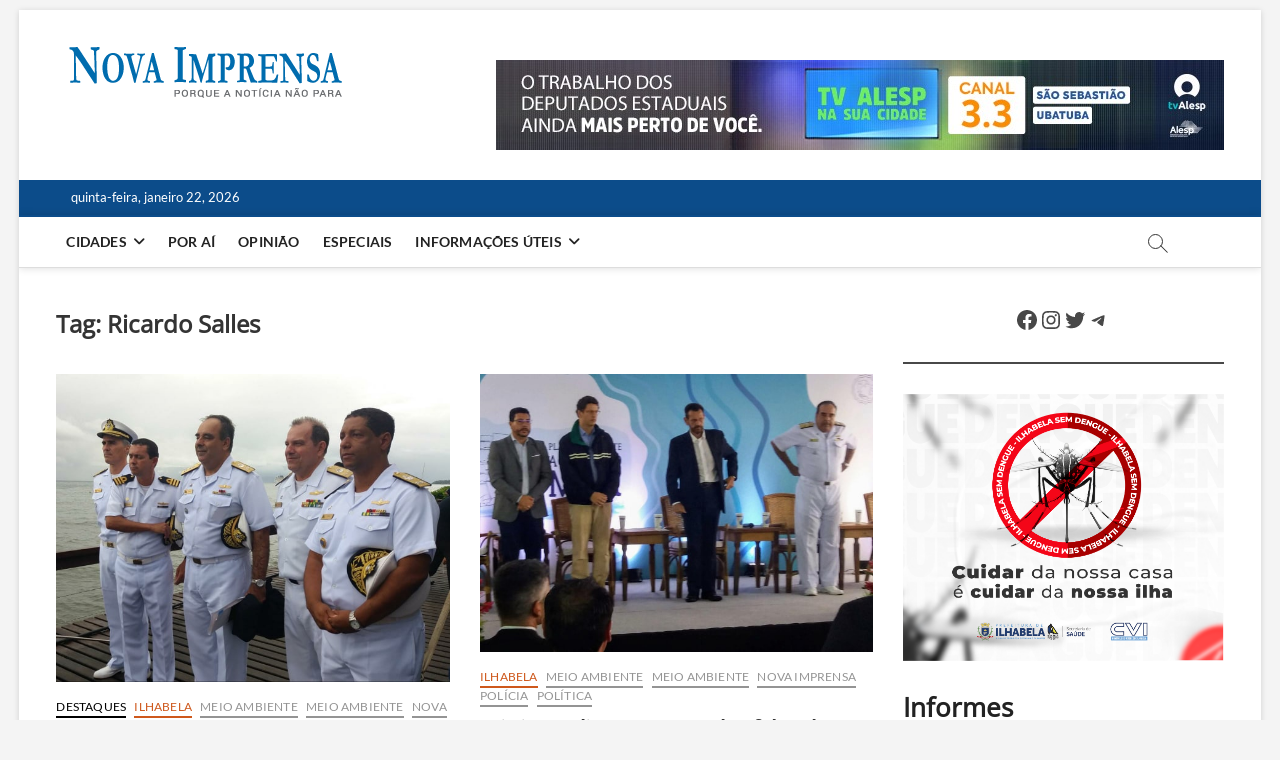

--- FILE ---
content_type: text/html; charset=utf-8
request_url: https://www.google.com/recaptcha/api2/aframe
body_size: 266
content:
<!DOCTYPE HTML><html><head><meta http-equiv="content-type" content="text/html; charset=UTF-8"></head><body><script nonce="o0rVfbxyze39wu31XdFmVA">/** Anti-fraud and anti-abuse applications only. See google.com/recaptcha */ try{var clients={'sodar':'https://pagead2.googlesyndication.com/pagead/sodar?'};window.addEventListener("message",function(a){try{if(a.source===window.parent){var b=JSON.parse(a.data);var c=clients[b['id']];if(c){var d=document.createElement('img');d.src=c+b['params']+'&rc='+(localStorage.getItem("rc::a")?sessionStorage.getItem("rc::b"):"");window.document.body.appendChild(d);sessionStorage.setItem("rc::e",parseInt(sessionStorage.getItem("rc::e")||0)+1);localStorage.setItem("rc::h",'1769059444610');}}}catch(b){}});window.parent.postMessage("_grecaptcha_ready", "*");}catch(b){}</script></body></html>

--- FILE ---
content_type: text/css
request_url: https://novaimprensa.com/wp-content/cache/wpfc-minified/lawsxnx8/dmmpd.css
body_size: 35118
content:
@keyframes ppress-dual-ring{0%{transform:rotate(0deg)}to{transform:rotate(360deg)}}.ppress-hint-wrap[class*=hint--]{position:relative;display:inline-block}.ppress-hint-wrap[class*=hint--]:after,.ppress-hint-wrap[class*=hint--]:before{position:absolute;-webkit-transform:translate3d(0,0,0);-moz-transform:translate3d(0,0,0);transform:translate3d(0,0,0);visibility:hidden;opacity:0;z-index:1000000;pointer-events:none;-webkit-transition:.3s ease;-moz-transition:.3s ease;transition:.3s ease;-webkit-transition-delay:0s;-moz-transition-delay:0s;transition-delay:0s}.ppress-hint-wrap[class*=hint--]:before{content:"";background:0 0;border:6px solid transparent;z-index:1000001}.ppress-hint-wrap[class*=hint--]:hover:after,.ppress-hint-wrap[class*=hint--]:hover:before{visibility:visible;opacity:1;-webkit-transition-delay:.1s;-moz-transition-delay:.1s;transition-delay:.1s}.ppress-hint-wrap[class*=hint--]:after{background:#383838;color:#fff;padding:8px 10px;font-size:12px;font-family:"Helvetica Neue",Helvetica,Arial,sans-serif;line-height:12px;white-space:nowrap;text-shadow:0-1px 0#000;box-shadow:4px 4px 8px rgba(0,0,0,.3)}.ppress-hint-wrap[class*=hint--][aria-label]:after{content:attr(aria-label)}.ppress-hint-wrap[class*=hint--][data-hint]:after{content:attr(data-hint)}.ppress-hint-wrap[aria-label=""]:after,.ppress-hint-wrap[aria-label=""]:before,[data-hint=""]:after,[data-hint=""]:before{display:none!important}.ppress-hint-wrap.hint--top-left:before,.ppress-hint-wrap.hint--top-right:before,.ppress-hint-wrap.hint--top:before{border-top-color:#383838}.ppress-hint-wrap.hint--bottom-left:before,.ppress-hint-wrap.hint--bottom-right:before,.ppress-hint-wrap.hint--bottom:before{border-bottom-color:#383838}.ppress-hint-wrap.hint--top:after,.ppress-hint-wrap.hint--top:before{bottom:100%;left:50%}.ppress-hint-wrap.hint--top:before{margin-bottom:-11px;left:calc(50% - 6px)}.ppress-hint-wrap.hint--top:after{-webkit-transform:translateX(-50%);-moz-transform:translateX(-50%);transform:translateX(-50%)}.ppress-hint-wrap.hint--top:hover:before{-webkit-transform:translateY(-8px);-moz-transform:translateY(-8px);transform:translateY(-8px)}.ppress-hint-wrap.hint--top:hover:after{-webkit-transform:translateX(-50%) translateY(-8px);-moz-transform:translateX(-50%) translateY(-8px);transform:translateX(-50%) translateY(-8px)}.ppress-hint-wrap.hint--bottom:after,.ppress-hint-wrap.hint--bottom:before{top:100%;left:50%}.ppress-hint-wrap.hint--bottom:before{margin-top:-11px;left:calc(50% - 6px)}.ppress-hint-wrap.hint--bottom:after{-webkit-transform:translateX(-50%);-moz-transform:translateX(-50%);transform:translateX(-50%)}.ppress-hint-wrap.hint--bottom:hover:before{-webkit-transform:translateY(8px);-moz-transform:translateY(8px);transform:translateY(8px)}.ppress-hint-wrap.hint--bottom:hover:after{-webkit-transform:translateX(-50%) translateY(8px);-moz-transform:translateX(-50%) translateY(8px);transform:translateX(-50%) translateY(8px)}.ppress-hint-wrap.hint--right:before{border-right-color:#383838;margin-left:-11px;margin-bottom:-6px}.ppress-hint-wrap.hint--right:after{margin-bottom:-14px;left:100%;bottom:50%}.ppress-hint-wrap.hint--right:before{left:100%;bottom:50%}.ppress-hint-wrap.hint--right:hover:after,.ppress-hint-wrap.hint--right:hover:before{-webkit-transform:translateX(8px);-moz-transform:translateX(8px);transform:translateX(8px)}.ppress-hint-wrap.hint--left:before{border-left-color:#383838;margin-right:-11px;margin-bottom:-6px}.ppress-hint-wrap.hint--left:after{margin-bottom:-14px;right:100%;bottom:50%}.ppress-hint-wrap.hint--left:before{right:100%;bottom:50%}.ppress-hint-wrap.hint--left:hover:after,.ppress-hint-wrap.hint--left:hover:before{-webkit-transform:translateX(-8px);-moz-transform:translateX(-8px);transform:translateX(-8px)}.ppress-hint-wrap.hint--top-left:after,.ppress-hint-wrap.hint--top-left:before{bottom:100%;left:50%}.ppress-hint-wrap.hint--top-left:before{margin-bottom:-11px;left:calc(50% - 6px)}.ppress-hint-wrap.hint--top-left:after{-webkit-transform:translateX(-100%);-moz-transform:translateX(-100%);transform:translateX(-100%);margin-left:12px}.ppress-hint-wrap.hint--top-left:hover:before{-webkit-transform:translateY(-8px);-moz-transform:translateY(-8px);transform:translateY(-8px)}.ppress-hint-wrap.hint--top-left:hover:after{-webkit-transform:translateX(-100%) translateY(-8px);-moz-transform:translateX(-100%) translateY(-8px);transform:translateX(-100%) translateY(-8px)}.ppress-hint-wrap.hint--top-right:after,.ppress-hint-wrap.hint--top-right:before{bottom:100%;left:50%}.ppress-hint-wrap.hint--top-right:before{margin-bottom:-11px;left:calc(50% - 6px)}.ppress-hint-wrap.hint--top-right:after{-webkit-transform:translateX(0);-moz-transform:translateX(0);transform:translateX(0);margin-left:-12px}.ppress-hint-wrap.hint--top-right:hover:after,.ppress-hint-wrap.hint--top-right:hover:before{-webkit-transform:translateY(-8px);-moz-transform:translateY(-8px);transform:translateY(-8px)}.ppress-hint-wrap.hint--bottom-left:after,.ppress-hint-wrap.hint--bottom-left:before{top:100%;left:50%}.ppress-hint-wrap.hint--bottom-left:before{margin-top:-11px;left:calc(50% - 6px)}.ppress-hint-wrap.hint--bottom-left:after{-webkit-transform:translateX(-100%);-moz-transform:translateX(-100%);transform:translateX(-100%);margin-left:12px}.ppress-hint-wrap.hint--bottom-left:hover:before{-webkit-transform:translateY(8px);-moz-transform:translateY(8px);transform:translateY(8px)}.ppress-hint-wrap.hint--bottom-left:hover:after{-webkit-transform:translateX(-100%) translateY(8px);-moz-transform:translateX(-100%) translateY(8px);transform:translateX(-100%) translateY(8px)}.ppress-hint-wrap.hint--bottom-right:after,.ppress-hint-wrap.hint--bottom-right:before{top:100%;left:50%}.ppress-hint-wrap.hint--bottom-right:before{margin-top:-11px;left:calc(50% - 6px)}.ppress-hint-wrap.hint--bottom-right:after{-webkit-transform:translateX(0);-moz-transform:translateX(0);transform:translateX(0);margin-left:-12px}.ppress-hint-wrap.hint--bottom-right:hover:after,.ppress-hint-wrap.hint--bottom-right:hover:before{-webkit-transform:translateY(8px);-moz-transform:translateY(8px);transform:translateY(8px)}.ppress-hint-wrap.hint--large:after,.ppress-hint-wrap.hint--medium:after,.ppress-hint-wrap.hint--small:after{white-space:normal;line-height:1.4em;word-wrap:break-word}.ppress-hint-wrap.hint--small:after{width:80px}.ppress-hint-wrap.hint--medium:after{width:150px}.ppress-hint-wrap.hint--large:after{width:300px}.ppress-hint-wrap.hint--error:after{background-color:#b34e4d;text-shadow:0-1px 0#592726}.ppress-hint-wrap.hint--error.ppress-hint-wrap.hint--top-left:before,.ppress-hint-wrap.hint--error.ppress-hint-wrap.hint--top-right:before,.ppress-hint-wrap.hint--error.ppress-hint-wrap.hint--top:before{border-top-color:#b34e4d}.ppress-hint-wrap.hint--error.ppress-hint-wrap.hint--bottom-left:before,.ppress-hint-wrap.hint--error.ppress-hint-wrap.hint--bottom-right:before,.ppress-hint-wrap.hint--error.ppress-hint-wrap.hint--bottom:before{border-bottom-color:#b34e4d}.ppress-hint-wrap.hint--error.ppress-hint-wrap.hint--left:before{border-left-color:#b34e4d}.ppress-hint-wrap.hint--error.ppress-hint-wrap.hint--right:before{border-right-color:#b34e4d}.ppress-hint-wrap.hint--warning:after{background-color:#c09854;text-shadow:0-1px 0#6c5328}.ppress-hint-wrap.hint--warning.ppress-hint-wrap.hint--top-left:before,.ppress-hint-wrap.hint--warning.ppress-hint-wrap.hint--top-right:before,.ppress-hint-wrap.hint--warning.ppress-hint-wrap.hint--top:before{border-top-color:#c09854}.ppress-hint-wrap.hint--warning.ppress-hint-wrap.hint--bottom-left:before,.ppress-hint-wrap.hint--warning.ppress-hint-wrap.hint--bottom-right:before,.ppress-hint-wrap.hint--warning.ppress-hint-wrap.hint--bottom:before{border-bottom-color:#c09854}.ppress-hint-wrap.hint--warning.ppress-hint-wrap.hint--left:before{border-left-color:#c09854}.ppress-hint-wrap.hint--warning.ppress-hint-wrap.hint--right:before{border-right-color:#c09854}.ppress-hint-wrap.hint--info:after{background-color:#3986ac;text-shadow:0-1px 0#1a3c4d}.ppress-hint-wrap.hint--info.ppress-hint-wrap.hint--top-left:before,.ppress-hint-wrap.hint--info.ppress-hint-wrap.hint--top-right:before,.ppress-hint-wrap.hint--info.ppress-hint-wrap.hint--top:before{border-top-color:#3986ac}.ppress-hint-wrap.hint--info.ppress-hint-wrap.hint--bottom-left:before,.ppress-hint-wrap.hint--info.ppress-hint-wrap.hint--bottom-right:before,.ppress-hint-wrap.hint--info.ppress-hint-wrap.hint--bottom:before{border-bottom-color:#3986ac}.ppress-hint-wrap.hint--info.ppress-hint-wrap.hint--left:before{border-left-color:#3986ac}.ppress-hint-wrap.hint--info.ppress-hint-wrap.hint--right:before{border-right-color:#3986ac}.ppress-hint-wrap.hint--success:after{background-color:#458746;text-shadow:0-1px 0#1a321a}.ppress-hint-wrap.hint--success.ppress-hint-wrap.hint--top-left:before,.ppress-hint-wrap.hint--success.ppress-hint-wrap.hint--top-right:before,.ppress-hint-wrap.hint--success.ppress-hint-wrap.hint--top:before{border-top-color:#458746}.ppress-hint-wrap.hint--success.ppress-hint-wrap.hint--bottom-left:before,.ppress-hint-wrap.hint--success.ppress-hint-wrap.hint--bottom-right:before,.ppress-hint-wrap.hint--success.ppress-hint-wrap.hint--bottom:before{border-bottom-color:#458746}.ppress-hint-wrap.hint--success.ppress-hint-wrap.hint--left:before{border-left-color:#458746}.ppress-hint-wrap.hint--success.ppress-hint-wrap.hint--right:before{border-right-color:#458746}.ppress-hint-wrap.hint--always:after,.ppress-hint-wrap.hint--always:before{opacity:1;visibility:visible}.ppress-hint-wrap.hint--always.ppress-hint-wrap.hint--top:before{-webkit-transform:translateY(-8px);-moz-transform:translateY(-8px);transform:translateY(-8px)}.ppress-hint-wrap.hint--always.ppress-hint-wrap.hint--top:after{-webkit-transform:translateX(-50%) translateY(-8px);-moz-transform:translateX(-50%) translateY(-8px);transform:translateX(-50%) translateY(-8px)}.ppress-hint-wrap.hint--always.ppress-hint-wrap.hint--top-left:before{-webkit-transform:translateY(-8px);-moz-transform:translateY(-8px);transform:translateY(-8px)}.ppress-hint-wrap.hint--always.ppress-hint-wrap.hint--top-left:after{-webkit-transform:translateX(-100%) translateY(-8px);-moz-transform:translateX(-100%) translateY(-8px);transform:translateX(-100%) translateY(-8px)}.ppress-hint-wrap.hint--always.ppress-hint-wrap.hint--top-right:after,.ppress-hint-wrap.hint--always.ppress-hint-wrap.hint--top-right:before{-webkit-transform:translateY(-8px);-moz-transform:translateY(-8px);transform:translateY(-8px)}.ppress-hint-wrap.hint--always.ppress-hint-wrap.hint--bottom:before{-webkit-transform:translateY(8px);-moz-transform:translateY(8px);transform:translateY(8px)}.ppress-hint-wrap.hint--always.ppress-hint-wrap.hint--bottom:after{-webkit-transform:translateX(-50%) translateY(8px);-moz-transform:translateX(-50%) translateY(8px);transform:translateX(-50%) translateY(8px)}.ppress-hint-wrap.hint--always.ppress-hint-wrap.hint--bottom-left:before{-webkit-transform:translateY(8px);-moz-transform:translateY(8px);transform:translateY(8px)}.ppress-hint-wrap.hint--always.ppress-hint-wrap.hint--bottom-left:after{-webkit-transform:translateX(-100%) translateY(8px);-moz-transform:translateX(-100%) translateY(8px);transform:translateX(-100%) translateY(8px)}.ppress-hint-wrap.hint--always.ppress-hint-wrap.hint--bottom-right:after,.ppress-hint-wrap.hint--always.ppress-hint-wrap.hint--bottom-right:before{-webkit-transform:translateY(8px);-moz-transform:translateY(8px);transform:translateY(8px)}.ppress-hint-wrap.hint--always.ppress-hint-wrap.hint--left:after,.ppress-hint-wrap.hint--always.ppress-hint-wrap.hint--left:before{-webkit-transform:translateX(-8px);-moz-transform:translateX(-8px);transform:translateX(-8px)}.ppress-hint-wrap.hint--always.ppress-hint-wrap.hint--right:after,.ppress-hint-wrap.hint--always.ppress-hint-wrap.hint--right:before{-webkit-transform:translateX(8px);-moz-transform:translateX(8px);transform:translateX(8px)}.ppress-hint-wrap.hint--rounded:after{border-radius:4px}.ppress-hint-wrap.hint--no-animate:after,.ppress-hint-wrap.hint--no-animate:before{-webkit-transition-duration:0s;-moz-transition-duration:0s;transition-duration:0s}.ppress-hint-wrap.hint--bounce:after,.ppress-hint-wrap.hint--bounce:before{-webkit-transition:opacity .3s ease,visibility .3s ease,-webkit-transform .3s cubic-bezier(.71,1.7,.77,1.24);-moz-transition:opacity .3s ease,visibility .3s ease,-moz-transform .3s cubic-bezier(.71,1.7,.77,1.24);transition:opacity .3s ease,visibility .3s ease,transform .3s cubic-bezier(.71,1.7,.77,1.24)}.ppress-hint-wrap.hint--no-shadow:after,.ppress-hint-wrap.hint--no-shadow:before{text-shadow:initial;box-shadow:initial}.ppress-checkout__form *{--ppress-heading-fs:22px;--ppress-body-fs:16px;--ppress-btn-color:#2563eb;-webkit-box-sizing:border-box;-moz-box-sizing:border-box;box-sizing:border-box;font-size:var(--ppress-body-fs)}.ppress-checkout__form{margin:1px auto 10px;max-width:100%;width:100%;line-height:20px;position:relative}.ppress-checkout__form p{margin:0 0 5px;padding:0}.ppress-checkout__form .ppress-main-checkout-form__block .ppress-main-checkout-form__social_login_wrap{padding:5px}.ppress-checkout__form,.ppress-checkout__form .ppress-main-checkout-form__block .ppress-main-checkout-form__login_form_wrap{display:flex;flex-wrap:wrap}.ppress-checkout__form .ppress-main-checkout-form__block .ppress-main-checkout-form__logged_in_text_wrap{margin:5px 0 10px}.ppress-checkout__form .ppress-main-checkout-form__block .ppress-main-checkout-form__logged_in_text_wrap .ppress-main-checkout-form__block__item{border-radius:6px;background-color:#eff6ff;padding:14px 16px}.ppress-checkout__form .ppress-main-checkout-form__block .ppress-main-checkout-form__logged_in_text_wrap .ppress-main-checkout-form__block__item a,.ppress-checkout__form .ppress-main-checkout-form__block .ppress-main-checkout-form__logged_in_text_wrap .ppress-main-checkout-form__block__item p{font-size:14px;margin:0;line-height:20px}.ppress-checkout__form .ppress-main-checkout-form__block .ppress-main-checkout-form__login_form_wrap .ppress-main-checkout-form__block__item{margin-bottom:5px}.ppress-checkout__form .ppress-main-checkout-form__block .ppress-main-checkout-form__login_form_wrap .ppress-main-checkout-form__block__item:last-of-type{margin-bottom:15px}.ppress-checkout__form .ppress-main-checkout-form__block .ppress-main-checkout-form__login_form_wrap .ppress-main-checkout-form__block__item.ppress-login-submit-btn p{padding:0;margin:10px 0}.ppress-checkout__form .ppress-checkout-section.ppress-checkout_side_section{width:35%;order:2}.ppress-checkout__form .ppress-checkout-section.ppress-checkout_main{width:65%;order:1;padding:0 30px 0 0}.ppress-checkout__form .ppress-checkout_order_summary{border:1px solid #e5e7eb;border-radius:5px}.ppress-checkout__form .ppress-checkout_order_summary__plan_name{padding:10px 20px;font-size:var(--ppress-body-fs);font-weight:700;border-bottom:1px solid #e4e4e4}.ppress-checkout__form .ppress-checkout_order_summary__plan_price{font-weight:500;font-size:14px}.ppress-checkout__form .ppress-checkout_order_summary__bottom_details *{font-size:var(--ppress-body-fs)}.ppress-checkout__form .ppress-checkout_order_summary__bottom_details .checkout_order_summary__fee_structure__item dd a{font-size:14px;display:block;text-decoration:none;margin:0;padding:0}.ppress-checkout__form .checkout_order_summary__fee_structure__item dt .checkout_order_summary__fee_structure__item__trial_term{display:block;background:unset;margin-left:0;font-weight:600;padding-left:0}.ppress-checkout__form .ppress-checkout_order_summary__bottom_details{padding:10px 20px}.ppress-checkout__form .ppress-checkout_order_summary__plan_description{padding:20px;border-bottom:1px solid #e5e7eb;line-height:1.7;font-size:var(--ppress-body-fs)}.ppress-checkout__form .checkout_order_summary__fee_structure__item{display:flex;flex-wrap:nowrap;padding:5px 0;font-size:var(--ppress-body-fs)}.ppress-checkout__form .checkout_order_summary__fee_structure__item dt{width:60%;text-align:left}.ppress-checkout__form .checkout_order_summary__fee_structure__item dd{width:40%;text-align:right}.ppress-checkout__form .checkout_order_summary__fee_structure__item dt span{color:#4b5563;background-color:#e5e7eb;margin-left:5px;border-radius:9999px;letter-spacing:.35px;padding:2px 6px;font-size:12px}.ppress-checkout__form .ppress-main-checkout-form__block fieldset{margin:0;padding:0;border:0}.ppress-checkout__form .ppress-main-checkout-form__block .ppress-main-checkout-form__block__fieldset{border:0;margin:10px 0 0;padding:20px 0 0}.ppress-checkout__form .ppress-main-checkout-form__block .ppress-main-checkout-form__block__fieldset:first-of-type{border:0;margin-top:10px;padding-top:0}.ppress-checkout__form .ppress-main-checkout-form__block legend{border:0;color:#000;font-size:var(--ppress-heading-fs);font-weight:700;line-height:1.7;margin:0 0 15px;padding:0 5px;width:100%;background:0 0;position:static}.ppress-checkout__form .ppress-main-checkout-form__block legend span{font-size:var(--ppress-heading-fs)}.ppress-checkout__form .ppress-main-checkout-form__block a.ppress-checkout-show-login-form,.ppress-checkout__form a.ppress-checkout-show-login-form{cursor:pointer;float:right;font-size:14px;font-weight:400;line-height:35px;margin:0;padding:0;text-decoration:none;vertical-align:baseline}.ppress-checkout__form .ppress-checkout_order_summary__discount{margin:0 0 5px}.ppress-checkout__form .ppress-checkout_order_summary__discount p{font-size:14px}.ppress-checkout__form .ppress-checkout__link{cursor:pointer;font-size:14px;font-weight:400;line-height:35px;margin:10px 0;padding:0;text-decoration:none}.ppress-checkout__form .ppress-main-checkout-form__block .ppress-main-checkout-form__block__item{width:calc(100% - 5px);display:inline-block;padding:5px;margin-bottom:15px}.ppress-checkout__form .ppress-main-checkout-form__block__fieldset .ppress-main-checkout-form__login_form_wrap .ppress-main-checkout-form__block__item{margin-bottom:10px}.ppress-checkout-form__payment_method__content_wrap .ppress-main-checkout-form__block__item:first-of-type{margin-top:15px}.ppress-checkout__form .ppress-main-checkout-form__block__fieldset .ppress-main-checkout-form__block__item:last-of-type{margin-bottom:0}.ppress-checkout__form .ppress-required{color:rgb(239 68 68)}.ppress-checkout__form .ppress-main-checkout-form__block__item.ppress-co-half{width:calc(50% - 5px)}.ppress-checkout__form .ppress-main-checkout-form__block__item.ppress-two-third{width:calc(66.6666666667% - 5px)}.ppress-checkout__form .ppress-main-checkout-form__block__item.ppress-one-third{width:calc(33.3333333333% - 5px)}.ppress-checkout__form .ppress-main-checkout-form__block__item.ppress-expiry-date{width:calc(40% - 5px)}.ppress-checkout__form .ppress-main-checkout-form__block__item.ppress-cc-cvc{width:calc(60% - 5px)}.ppress-checkout__form .press-main-checkout-form__block__item__cc_expiry_date{display:flex;flex-wrap:wrap;width:100%}.ppress-checkout__form .press-main-checkout-form__block__item__cc_expiry_date select{width:calc(50% - 5px)!important;margin:0 5px 0 0;background-image:url([data-uri]);background-position:right 20px center;background-repeat:no-repeat;background-size:10px auto}.ppress-checkout__form .press-main-checkout-form__block__item__cc_expiry_date select:last-of-type{margin-right:0}.ppress-checkout__form label.checkout_order_summary__discount__label{width:100%;line-height:20px}.ppress-checkout__form .checkout_order_summary__discount__field_wrap{margin-bottom:20px}.ppress-checkout__form .ppress-checkout-section .ppress-checkout-form__place_order_wrap{margin:20px 0 10px}.ppress-checkout__form .ppress-checkout-section #ppress-paypal-button-element{margin:16px 0 0}.ppress-checkout__form .ppress-checkout-section #ppress-stripe-card-element,.ppress-checkout__form .ppress-checkout-section input:not([type=checkbox]):not([type=radio]),.ppress-checkout__form .ppress-checkout-section select,.ppress-checkout__form .ppress-checkout-section textarea{width:100%;background-color:#fff;border:1px solid #d1d5db;padding:8px 12px;line-height:20px;border-radius:6px;box-shadow:0 0#0000,0 0#0000,0 1px 2px 0 rgba(0,0,0,.05);height:auto}.ppress-checkout__form .ppress-checkout-section #ppress-stripe-card-element{padding-top:10px;padding-bottom:10px}.ppress-checkout__form .ppress-checkout-section textarea{min-height:100px}.ppress-checkout__form .ppress-checkout-section.ppress-checkout_main input[type=submit]{padding:12px 16px;border-color:transparent;background:var(--ppress-btn-color);background-color:var(--ppress-btn-color);color:#fff;box-shadow:none;font-weight:500;text-align:center;-webkit-appearance:none;width:100%;height:auto;display:block}.ppress-checkout__form .ppress-checkout-section.ppress-checkout_main input[type=submit]:disabled{opacity:.65}.ppress-checkout__form .ppress-checkout-section input[type=checkbox],.ppress-checkout__form .ppress-checkout-section input[type=radio]{display:inline-block;vertical-align:middle;border:1px solid #d1d5db;height:16px;width:16px;color:#4f46e5;padding:0 5px;margin:0}.ppress-checkout__form .ppress-checkout-section input[type=radio]{border-radius:100%}.ppress-checkout__form .ppress-checkout-section input[type=checkbox]{border-radius:0;cursor:pointer}.ppress-checkout__form .ppress-checkout-section #ppress-stripe-card-element:focus,.ppress-checkout__form .ppress-checkout-section input:not([type=checkbox]):not([type=radio]):focus,.ppress-checkout__form .ppress-checkout-section textarea:focus{outline:2px solid transparent;outline-offset:2px;box-shadow:0 0 0 0#fff,0 0 0 calc(1px + 0px) var(--ppress-btn-color),0 0#0000;border-color:#2563eb}.ppress-checkout__form .ppress-checkout-section input[type=submit]:hover{filter:brightness(85%)}.ppress-checkout__form .ppress-checkout-section label{font-weight:500;display:block;line-height:25px;vertical-align:baseline}.ppress-checkout__form .ppress-checkout-section .pp-checkbox-wrap label,.ppress-checkout__form .ppress-checkout-section .pp-radio-wrap label{display:inline-block}.ppress-checkout__form .ppress-checkout-section .pp-checkbox-wrap .ppress-checkout-field__input,.ppress-checkout__form .ppress-checkout-section .pp-radio-wrap .ppress-checkout-field__input{margin-right:5px}.ppress-checkout__form .checkout_order_summary__discount__field_wrap input[type=text].checkout_order_summary__discount__input{width:68%;display:inline-block}.ppress-checkout__form .ppress-checkout-section input[type=submit].ppress-apply-discount-btn{width:25%;margin-left:10px;border:0;border-radius:6px;padding:8px 15px;font-size:14px;line-height:20px;font-weight:500;display:inline-block;color:#4b5563;background-color:#d1d5db}.ppress-checkout__form .ppress-checkout_charge_details{padding:10px 20px}.ppress-checkout__form .ppress-checkout_charge_details span{font-weight:700}.ppress-checkout__form .ppress-checkout-form__payment_methods_wrap{border:1px solid #ddd;border-radius:5px;line-height:1;list-style:none;overflow:visible;padding:0;margin:5px 0 0}.ppress-checkout__form .ppress-checkout-form__payment_method{border-top:1px solid #ddd;padding:0}.ppress-checkout__form .ppress-checkout-form__payment_method:first-of-type{border-top:none;border-bottom:none}.ppress-checkout__form .ppress-checkout-form__payment_method__title_wrap{background:#fff;margin:0;padding:16px 8px}.ppress-checkout__form .ppress-checkout-form__payment_method__title_wrap:first-of-type{border-top-left-radius:5px;border-top-right-radius:5px}.ppress-checkout__form .ppress-checkout-form__payment_method:last-of-type .ppress-checkout-form__payment_method__content_wrap,.ppress-checkout__form .ppress-checkout-form__payment_method:last-of-type .ppress-checkout-form__payment_method__title_wrap{border-bottom-left-radius:5px;border-bottom-right-radius:5px}.ppress-checkout__form .ppress-checkout-section .ppress-checkout-form__payment_method__title_wrap label{display:inline-block;padding-left:5px;padding-top:2px;position:relative;cursor:pointer;width:calc(100% - 30px);line-height:1;margin:0}.ppress-checkout__form .ppress-checkout-form__payment_method__icons{position:absolute;right:20px;top:-5px}.ppress-checkout__form .ppress-checkout-form__payment_method__icons img,.ppress-checkout__form .ppress-checkout-form__payment_method__icons svg{max-height:22px}.ppress-checkout__form .ppress-checkout-form__payment_method .ppress-checkout-form__payment_method__content_wrap p{padding:0 5px;font-size:14px;line-height:1.25;margin:0!important}.ppress-checkout__form .ppress-checkout-form__payment_method .ppress-checkout-form__payment_method__content_wrap{background:#f4f4f4;border-top:1px solid #ddd;margin:0!important;padding:20px 10px;display:none}.ppress-checkout__form .ppress-checkout-form__payment_method .ppress-checkout-form__payment_method__title_wrap input[type=radio]{vertical-align:bottom}.ppress-checkout__form .ppress-checkout-form__payment_method.ppress-active .ppress-checkout-form__payment_method__content_wrap{display:block}.pp-form-wrapper.ppress-default-profile .pp-user-post-item h3.pp-post-item-head,.ppress-checkout__form .ppress-checkout-form__payment_method__content_wrap label{line-height:20px}.ppress-checkout__form .ppress-checkout-form__payment_method__content_wrap .ppress-checkout-form__payment_method__heading{padding:10px 5px;margin:15px 0;font-size:var(--ppress-body-fs);font-weight:700;border-bottom:1px solid #e4e4e4}.ppress-checkout__form .ppress-checkout-form__before_button_wrap,.ppress-checkout__form .ppress-checkout-form__terms_condition_wrap{margin:0;border:0;padding:40px 0 0}.ppress-checkout__form .ppress-checkout-form__terms_condition_wrap+.ppress-checkout-form__before_button_wrap{padding-top:0}.ppress-checkout__form .ppress-checkout-form__before_button_wrap .ppress-checkout-form__before_button__checkbox__label span,.ppress-checkout__form .ppress-checkout-form__terms_condition_wrap .ppress-checkout-form__terms_condition__checkbox__label span{vertical-align:middle}.ppress-checkout__form .ppress-checkout-form__terms_condition__content{border:1px solid #e5e7eb;padding:20px;max-height:200px;overflow:auto;border-radius:6px;display:none;margin:0 0 20px}.ppress-checkout__form .ppress-checkout-form__before_button__checkbox_wrap,.ppress-checkout__form .ppress-checkout-form__terms_condition__checkbox_wrap{margin:0 0 20px}.ppress-checkout__form .ppress-checkout__form__preloader{position:absolute;top:0;width:100%;height:100%;background:rgba(250,250,250,.9);z-index:99995}.ppress-checkout__form .ppress-checkout__form__spinner{display:block;width:85px;height:85px;top:40%;right:50%;text-align:center;margin:auto;position:fixed}.ppress-checkout__form .ppress-checkout__form__spinner:after{content:" ";display:block;width:70px;height:70px;margin:8px;border-radius:50%;border:6px solid #212529;border-color:#212529 transparent;animation:ppress-dual-ring 1.2s linear infinite}.ppress-checkout__form .ppress-alert,.ppress-checkout__form .ppress-checkout-alert{width:100%;padding:12px 16px;border-radius:6px;margin:10px 0}.ppress-checkout__form .ppress-alert ul,.ppress-checkout__form .ppress-checkout-alert ul{margin:0 0 0 16px;padding:0;list-style-type:disc}.ppress-checkout__form .ppress-alert li,.ppress-checkout__form .ppress-checkout-alert li{font-size:var(--ppress-body-fs);font-weight:400;margin:0!important;padding:0!important;line-height:22px}.ppress-checkout__form .ppress-alert li strong,.ppress-checkout__form .ppress-alert p,.ppress-checkout__form .ppress-checkout-alert li strong,.ppress-checkout__form .ppress-checkout-alert p{font-size:var(--ppress-body-fs);margin:0!important;padding:0!important;line-height:22px}.ppress-checkout__form .ppress-alert li strong,.ppress-checkout__form .ppress-checkout-alert li strong{font-weight:700}.ppress-checkout__form .ppress-alert.ppress-error,.ppress-checkout__form .ppress-checkout-alert.ppress-error{background-color:#fef2f2;color:#b91c1c}.ppress-checkout__form .ppress-alert.ppress-success,.ppress-checkout__form .ppress-checkout-alert.ppress-success{background-color:#ecfdf5;color:#065f46}.ppress-alert.ppress-warning,.ppress-checkout-alert.ppress-warning{border-left:4px solid rgb(250 204 21);border-radius:0;background-color:rgb(254 252 232);color:rgb(161 98 7)}.ppress-checkout__form .ppress-alert p,.ppress-checkout__form .ppress-checkout-alert p{font-weight:500}.pp-form-container .pp-form-wrapper.ppBuildScratch .pp-form-field-wrap.fda-reveal .pp-form-field-description,.pp-form-container .pp-form-wrapper.ppBuildScratch .pp-form-field-wrap.fda-reveal .ppress-hint-tooltip,.pp-form-container .pp-form-wrapper.ppBuildScratch .pp-form-field-wrap.fda-standard .ppress-hint-tooltip,.pp-form-container .pp-form-wrapper.ppBuildScratch .pp-form-field-wrap.fda-tooltip .pp-form-field-description,.ppress-checkout__form .ppress-checkout_order_summary #ppress-checkout-coupon-code-wrap{display:none}.ppress-main-checkout-form__block__fieldset .ppress-main-checkout-form__block__group_selector_label{display:flex!important;padding:24px;background-color:#fff;border-radius:8px;border:1px solid #e5e7eb;cursor:pointer;box-shadow:0 1px 2px 0 rgba(0,0,0,.05)}.ppress-main-checkout-form__block__fieldset .ppress-main-checkout-form__block__group_selector__span_wrap{display:flex;align-items:center;padding-left:10px}.ppress-main-checkout-form__block__fieldset .ppress-main-checkout-form__block__group_selector__span{display:flex;font-size:1rem;line-height:20px;flex-direction:column}.ppress-main-checkout-form__block__fieldset .ppress-main-checkout-form__block__group_selector__title{font-weight:500}.ppress-main-checkout-form__block__fieldset .ppress-main-checkout-form__block__group_selector__price_wrap{display:flex;margin-top:0;font-size:1rem;line-height:20px;margin-left:auto;order:2}.ppress-main-checkout-form__block__fieldset .ppress-main-checkout-form__block__group_selector__price_amount{font-weight:500}.ppress-main-checkout-form__block__fieldset .ppress-main-checkout-form__block__group_selector__price_duration{margin-left:4px}.ppress-main-checkout-form__block__fieldset .ppress-main-checkout-form__block__group_selector_label:not(:first-child){margin-top:16px;margin-bottom:0}.ppress-main-checkout-form__block__fieldset .ppress-main-checkout-form__block__group_selector_label input[type=radio]{height:auto!important}.ppress-main-checkout-form__block__fieldset .ppress-main-checkout-form__block__group_selector_label:has(input[type=radio]:checked){border-width:2.5px}.ppress-checkout__form.ppressui340 .ppress-checkout-section.ppress-checkout_main,.ppress-checkout__form.ppressui340 .ppress-checkout-section.ppress-checkout_side_section,.ppress-checkout__form.ppressui500 .ppress-checkout-section.ppress-checkout_main,.ppress-checkout__form.ppressui500 .ppress-checkout-section.ppress-checkout_side_section,.ppress-checkout__form.ppressui768 .ppress-checkout-section.ppress-checkout_main,.ppress-checkout__form.ppressui768 .ppress-checkout-section.ppress-checkout_side_section,.ppress-checkout__form.ppressui800 .ppress-checkout-section.ppress-checkout_main,.ppress-checkout__form.ppressui800 .ppress-checkout-section.ppress-checkout_side_section,.ppress-checkout__form.ppressui960 .ppress-checkout-section.ppress-checkout_main,.ppress-checkout__form.ppressui960 .ppress-checkout-section.ppress-checkout_side_section{width:100%}.ppress-checkout__form.ppressui340 .ppress-checkout-section.ppress-checkout_side_section,.ppress-checkout__form.ppressui500 .ppress-checkout-section.ppress-checkout_side_section,.ppress-checkout__form.ppressui768 .ppress-checkout-section.ppress-checkout_side_section,.ppress-checkout__form.ppressui800 .ppress-checkout-section.ppress-checkout_side_section,.ppress-checkout__form.ppressui960 .ppress-checkout-section.ppress-checkout_side_section{order:1;margin-bottom:15px}.ppress-checkout__form.ppressui340 .ppress-checkout-section.ppress-checkout_main,.ppress-checkout__form.ppressui500 .ppress-checkout-section.ppress-checkout_main,.ppress-checkout__form.ppressui768 .ppress-checkout-section.ppress-checkout_main,.ppress-checkout__form.ppressui800 .ppress-checkout-section.ppress-checkout_main,.ppress-checkout__form.ppressui960 .ppress-checkout-section.ppress-checkout_main{order:2;padding-right:0}.ppress-checkout__form.ppressui340 .ppress-main-checkout-form__block .ppress-main-checkout-form__block__item,.ppress-checkout__form.ppressui500 .ppress-main-checkout-form__block .ppress-main-checkout-form__block__item,.ppress-checkout__form.ppressui768 .ppress-main-checkout-form__block .ppress-main-checkout-form__block__item{width:100%}.profilepress-myaccount-orders-subs,.profilepress-myaccount-orders-subs *{font-family:Inter var,ui-sans-serif,system-ui,-apple-system,BlinkMacSystemFont,"Segoe UI",Roboto,"Helvetica Neue",Arial,"Noto Sans",sans-serif,"Apple Color Emoji","Segoe UI Emoji","Segoe UI Symbol","Noto Color Emoji"}.profilepress-myaccount-orders-subs .ppress-my-account-order-sub-wrap{box-shadow:transparent 0 0 0 0,transparent 0 0 0 0,rgba(0,0,0,.05)0 1px 2px 0;border-radius:8px;border:1px solid rgb(229 231 235);margin-top:16px}.ppress-details-table p:first-child,.profilepress-myaccount-orders-subs .ppress-my-account-order-sub-wrap:first-child{margin-top:0}.profilepress-myaccount-orders-subs .profilepress-myaccount-orders-subs-wrap .ppress-my-account-order-sub-body-content-header p{margin-bottom:8px}.profilepress-myaccount-orders-subs .profilepress-myaccount-orders-subs-wrap .ppress-my-account-order-sub-header-wrap{padding:16px;border-color:rgb(229 231 235);display:grid;column-gap:8px;grid-template-columns:repeat(4,minmax(0,1fr));border-bottom:1px solid rgb(229 231 235)}.profilepress-myaccount-orders-subs .profilepress-myaccount-orders-subs-wrap .ppress-my-account-order-sub-header--details{display:grid;column-gap:16px;margin:0;font-size:14px;line-height:20px;grid-template-columns:auto auto auto;grid-column:span 2/span 2}.profilepress-myaccount-orders-subs .ppress-my-account-order-sub-header--actions a:not(a:first-child){margin-left:8px}.profilepress-myaccount-orders-subs .profilepress-myaccount-orders-subs-wrap .ppress-my-account-order-sub-header--details dt{margin:0;font-weight:500;font-size:14px}.profilepress-myaccount-orders-subs .profilepress-myaccount-orders-subs-wrap .ppress-my-account-order-sub-header--details dd{margin:4px 0 0}.profilepress-myaccount-orders-subs .profilepress-myaccount-orders-subs-wrap .ppress-my-account-order-sub-header--actions{justify-content:flex-end;display:flex;grid-column:span 2/span 2;align-items:center}.profilepress-myaccount-orders-subs .profilepress-myaccount-orders-subs-wrap .ppress-my-account-order-sub-header--actions a,.profilepress-myaccount-orders-subs a.ppress-myac-action{box-shadow:transparent 0 0 0 0,transparent 0 0 0 0,rgba(0,0,0,.05)0 1px 2px 0;font-weight:500;font-size:14px;padding:6px 8px;border:1px solid rgb(209 213 219);border-radius:6px;justify-content:center;display:flex;align-items:center;text-decoration:inherit}.profilepress-myaccount-orders-subs a.ppress-myac-action{display:inline-block;margin-right:5px}.profilepress-myaccount-orders-subs .profilepress-myaccount-orders-subs-wrap .ppress-my-account-order-sub-body-content{padding:16px;align-items:flex-start;flex:1 1 0%;font-size:14px;line-height:20px}.profilepress-myaccount-orders-subs .profilepress-myaccount-orders-subs-wrap .ppress-my-account-order-sub-body-content-header{font-weight:500;display:flex;justify-content:space-between}.profilepress-myaccount-orders-subs .profilepress-myaccount-orders-subs-wrap .ppress-my-account-order-sub-product-name{font-weight:500;font-size:14px}.profilepress-myaccount-orders-subs .profilepress-myaccount-orders-subs-wrap p.ppress-my-account-order-sub-product-price{margin-top:0!important}.profilepress-myaccount-orders-subs .profilepress-myaccount-orders-subs-wrap .ppress-my-account-order-sub-body-content p{margin:8px 0 0;display:block}.profilepress-myaccount-orders-subs .profilepress-myaccount-orders-subs-wrap .ppress-my-account-order-sub-body-wrap{display:flex;align-items:flex-start}.profilepress-myaccount-orders-subs .profilepress-myaccount-orders-subs-wrap .ppress-my-account-order-sub-header--details dd span{border-radius:6px;color:rgb(31 41 55);background-color:rgb(243 244 246);padding:4px 8px;margin:0;font-weight:500;font-size:12px}.profilepress-myaccount-orders-subs .profilepress-myaccount-orders-subs-wrap .ppress-my-account-order-sub-header--details .active span,.profilepress-myaccount-orders-subs .profilepress-myaccount-orders-subs-wrap .ppress-my-account-order-sub-header--details .completed span,.profilepress-myaccount-orders-subs .profilepress-myaccount-orders-subs-wrap .ppress-my-account-order-sub-header--details .trialling span{background-color:rgb(220 252 231);color:rgb(22 101 52)}.profilepress-myaccount-orders-subs .profilepress-myaccount-orders-subs-wrap .ppress-my-account-order-sub-header--details .cancelled span,.profilepress-myaccount-orders-subs .profilepress-myaccount-orders-subs-wrap .ppress-my-account-order-sub-header--details .expired span,.profilepress-myaccount-orders-subs .profilepress-myaccount-orders-subs-wrap .ppress-my-account-order-sub-header--details .refunded span{background-color:rgb(254 226 226);color:rgb(153 27 27)}.profilepress-myaccount-orders-subs .ppress-myac-pagination-wrap{padding:10px 0;text-align:right}.profilepress-myaccount-orders-subs .ppress-myac-pagination-wrap .page-numbers{border:1px solid rgb(209 213 219);padding:8px 16px;font-size:14px;line-height:20px}.profilepress-myaccount-orders-subs .ppress-myac-pagination-wrap .page-numbers.current{background-color:#eeeeec;color:rgb(107 114 128)}.profilepress-myaccount-orders-subs .ppress-myac-pagination-wrap .ppress-material-icons{vertical-align:middle;margin:0}table.ppress-details-table{text-indent:0;border-color:inherit;border-collapse:collapse;border-spacing:0;width:100%;table-layout:fixed;box-shadow:transparent 0 0 0 0,transparent 0 0 0 0,rgba(0,0,0,.05)0 1px 2px 0}.ppress-details-table thead{background-color:rgb(249 250 251)}.ppress-details-table thead tr th{padding:14px 12px;text-align:left;font-size:16px;line-height:20px;font-weight:600;background-color:rgb(249 250 251)}.ppress-details-table thead th,.ppress-details-table tr td{padding:16px;border:1px solid rgb(229 231 235)}.ppress-details-table thead th{text-align:left;background:rgb(229 231 235);vertical-align:bottom}.ppress-details-table-wrap .ppress-details-table tr:nth-of-type(odd){background-color:rgb(249 250 251)}.ppress-details-table tr td:first-child{font-weight:700}.ppress-details-table td:last-child{width:70%}.ppress-details-table p{margin:5px 0 0}.ppress-details-table .ppress-billing-title{font-weight:500}.ppress-details-table .ppress-sub-info{color:#4b5563;background-color:#e5e7eb;margin-left:5px;border-radius:9999px;padding:4px 8px;font-size:14px}@font-face{font-family:"Material Icons";font-style:normal;font-weight:400;src:local("Material Icons"),local("MaterialIcons-Regular"),url(https://novaimprensa.com/wp-content/plugins/wp-user-avatar/assets/css/material-icons/MaterialIcons-Regular.woff2)format("woff2"),url(https://novaimprensa.com/wp-content/plugins/wp-user-avatar/assets/css/material-icons/MaterialIcons-Regular.woff)format("woff")}#profilepress-myaccount-wrapper .ppmyac-icons,.pp-form-field-wrap .pp-form-material-icons,.ppress-material-icons{font-family:"Material Icons"!important;font-weight:400;font-style:normal;font-size:20px;display:inline-block;line-height:1;text-transform:none;letter-spacing:normal;word-wrap:normal;white-space:nowrap;direction:ltr;-webkit-font-smoothing:antialiased;text-rendering:optimizeLegibility;-moz-osx-font-smoothing:grayscale;font-feature-settings:"liga"}.flatpickr-current-month .flatpickr-monthDropdown-months{display:inline-block!important}.pp-tab-widget-avatar img{display:block;border-radius:50%;height:190px;margin:0 auto 10px!important;padding:2px;text-align:center;width:190px;float:none!important}.pp-user-panel{border-radius:6px;text-align:center}.pp-user-panel-title{font-size:20px;margin:0}.pp-user-panel p{font-size:15px;margin-bottom:23px}.pp-tabbed-btn{border:0;font-size:15px;font-weight:400;line-height:1.4;border-radius:4px;padding:10px 15px;-webkit-font-smoothing:subpixel-antialiased;-webkit-transition:border .25s linear,color .25s linear,background-color .25s linear;transition:border .25s linear,color .25s linear,background-color .25s linear}.pp-tabbed-btn-inverse{color:#fff!important;background-color:#34495e}.pp-password-reset-handler-wrap .pp-reset-password-form{padding:40px;max-width:500px;margin-top:5px;margin-bottom:5px}.pp-password-reset-handler-wrap .pp-reset-password-form h3{color:#444;font-weight:300;margin:0 auto 40px}.pp-password-reset-handler-wrap .pp-reset-password-form label{color:#444;font-size:15px}.pp-password-reset-handler-wrap .pp-reset-password-form label .req{margin:2px;color:red}.pp-password-reset-handler-wrap .pp-reset-password-form label.active .req{opacity:0}.pp-password-reset-handler-wrap .pp-reset-password-form input{font-size:22px;display:block;width:100%;box-sizing:border-box;height:auto;padding:5px 10px;background:0 0;margin-bottom:40px;border:1px solid #a0b3b0;border-radius:0;-webkit-transition:border-color .25s ease,box-shadow .25s ease;transition:border-color .25s ease,box-shadow .25s ease}.pp-password-reset-handler-wrap .pp-reset-password-form input:focus{outline:0;border-color:#1ab188}.pp-password-reset-handler-wrap .pp-reset-password-form .pp-reset-button{border:0;outline:0;border-radius:0;padding:15px 0;font-size:20px;font-weight:600;text-transform:uppercase;letter-spacing:.1em;background:#1ab188;color:#fff;-webkit-transition:all .5s ease;transition:all .5s ease;-webkit-appearance:none;text-shadow:none;box-shadow:none}.pp-password-reset-handler-wrap .pp-reset-password-form .pp-reset-button:focus,.pp-password-reset-handler-wrap .pp-reset-password-form .pp-reset-button:hover{background:#179b77}.pp-password-reset-handler-wrap .pp-reset-password-form .pp-reset-button-block{display:block;width:100%}.pp-password-reset-handler-wrap .profilepress-reset-status{margin-left:40px;max-width:420px}#pp-pass-strength-result{background-color:#eee;border:1px solid #ddd;color:#23282d;padding:3px 5px;text-align:center;width:100%;-webkit-box-sizing:border-box;-moz-box-sizing:border-box;box-sizing:border-box}#pp-pass-strength-result.short{background-color:#f1adad;border-color:#e35b5b;opacity:1}#pp-pass-strength-result.bad{background-color:#fbc5a9;border-color:#f78b53;opacity:1}#pp-pass-strength-result.good{background-color:#ffe399;border-color:#ffc733;opacity:1}#pp-pass-strength-result.strong{background-color:#c1e1b9;border-color:#83c373;opacity:1}.pp-form-wrapper .pp-form-label-wrap .pp-form-required-label{color:red;font-weight:400}.pp-form-wrapper input[type=checkbox],.pp-form-wrapper input[type=radio]{cursor:pointer}.pp-form-wrapper p{margin:0 0 5px!important;padding:0!important}.pp-form-wrapper input[type=datetime],.pp-form-wrapper input[type=email],.pp-form-wrapper input[type=number],.pp-form-wrapper input[type=password],.pp-form-wrapper input[type=search],.pp-form-wrapper input[type=tel],.pp-form-wrapper input[type=text],.pp-form-wrapper input[type=url],.pp-form-wrapper select,.pp-form-wrapper textarea{-webkit-appearance:none;width:100%;background:#fff;border:1px solid #dedee5;padding:13px 15px;outline:0;line-height:1}.pp-form-wrapper select{background-image:url(//novaimprensa.com/wp-content/plugins/wp-user-avatar/assets/images/frontend/arrow-down.png)!important;background-position:right 20px center!important;background-repeat:no-repeat!important;background-size:10px auto!important;-webkit-appearance:none!important;-moz-appearance:none!important;appearance:none!important}.pp-form-wrapper .pp-form-label-wrap{margin:0 0 4px;padding:0}.pp-form-wrapper .pp-form-label{font-size:14px;text-transform:none;text-align:left;font-weight:400;font-style:normal;float:none;line-height:1.3;margin:0;padding:0;width:auto;display:inline;cursor:pointer}.pp-form-wrapper .pp-checkbox-wrap,.pp-form-wrapper .pp-radio-wrap{display:block;text-align:left;line-height:normal;margin:5px 0;padding:0}.pp-form-wrapper .pp-checkbox-wrap label,.pp-form-wrapper .pp-radio-wrap label{margin-left:5px}.pp-form-wrapper input[type=checkbox],.pp-form-wrapper input[type=radio]{border:1px solid #ccc;background-color:#fff;width:14px!important;height:14px!important;display:inline-block;vertical-align:baseline}.pp-form-wrapper .ppress-pf-profile-connect{padding:5px 0 10px}.pp-form-wrapper a.ppress-pf-social-icon{width:100%;height:100%;display:inline}.pp-form-wrapper .ppress-pf-social-icon svg{vertical-align:middle;width:40px;height:40px}.pp-form-wrapper .ppress-pf-social-icon.dpf-github svg,.pp-form-wrapper .ppress-pf-social-icon.dpf-instagram svg,.pp-form-wrapper .ppress-pf-social-icon.dpf-pinterest svg{padding:3px}a.pp-button-social-login:focus{outline-color:transparent}a.pp-button-social-login:focus .ppsc,a.pp-button-social-login:hover .ppsc{background-color:rgba(255,255,255,.75)}a.pp-button-social-login:visited{color:#fff}a.pp-button-social-login,a.pp-button-social-login .ppsc{display:inline-block;font-size:100%;height:2.5em;padding:0}a.pp-button-social-login{position:relative;vertical-align:middle;line-height:2.5em;font-family:inherit;font-weight:700;overflow:hidden;white-space:nowrap;border:1px solid #333;color:#fff!important;background:#333;margin:6px 0;border-radius:2px;box-sizing:content-box;cursor:pointer;box-shadow:0 1px 2px rgba(0,0,0,.1);text-decoration:none!important;min-width:220px}a.pp-button-social-login .ppsc{font-style:normal;font-weight:400;text-decoration:none;text-transform:none;vertical-align:top;text-align:center;width:2.5em;background-color:#fff;background-repeat:no-repeat;background-position:50%;background-size:1.8em 1.8em;border-top-left-radius:1px;border-bottom-left-radius:1px;-moz-font-smoothing:antialiased;-webkit-font-smoothing:antialiased;font-smoothing:antialiased;position:absolute;left:0;margin:0}a.pp-button-social-login span.ppsc-text{margin-left:40px;padding:.5em;color:#fff!important}a.pp-button-social-login .ppsc-google{background-image:url(//novaimprensa.com/wp-content/plugins/wp-user-avatar/assets/images/social-login/google.svg)}a.pp-button-social-login.pp-button-social-login-google{background:#4285f4;border-color:#4285f4}a.pp-button-social-login.pp-button-social-login-facebook{background:#3b5998;border-color:#3b5998}a.pp-button-social-login.pp-button-social-login-twitter{background:#000;border-color:#000}a.pp-button-social-login.pp-button-social-login-linkedin{background:#0077b5;border-color:#0077b5}a.pp-button-social-login.pp-button-social-login-microsoft{background:#404040;border-color:#404040}a.pp-button-social-login.pp-button-social-login-amazon{background:#f9991d;border-color:#f9991d}a.pp-button-social-login.pp-button-social-login-vk{background:#4a76a8;border-color:#4a76a8}a.pp-button-social-login.pp-button-social-login-wordpresscom{background:#0675c4;border-color:#0675c4}a.pp-button-social-login.pp-button-social-login-yahoo{background:#430297;border-color:#430297}a.pp-button-social-login.pp-button-social-login-github{background:#24292e;border-color:#24292e}a.pp-button-social-login .ppsc-vk{background-image:url(//novaimprensa.com/wp-content/plugins/wp-user-avatar/assets/images/social-login/vk-fa.svg)}a.pp-button-social-login .ppsc-microsoft{background-image:url(//novaimprensa.com/wp-content/plugins/wp-user-avatar/assets/images/social-login/microsoft.svg)}a.pp-button-social-login .ppsc-amazon{background-image:url(//novaimprensa.com/wp-content/plugins/wp-user-avatar/assets/images/social-login/amazon.svg)}a.pp-button-social-login .ppsc-yahoo{background-image:url(//novaimprensa.com/wp-content/plugins/wp-user-avatar/assets/images/social-login/yahoo.svg)}a.pp-button-social-login .ppsc-wordpresscom{background-image:url(//novaimprensa.com/wp-content/plugins/wp-user-avatar/assets/images/social-login/wpcom.svg)}a.pp-button-social-login .ppsc-facebook{background-image:url(//novaimprensa.com/wp-content/plugins/wp-user-avatar/assets/images/social-login/facebook.svg)}a.pp-button-social-login .ppsc-twitter{background-image:url(//novaimprensa.com/wp-content/plugins/wp-user-avatar/assets/images/social-login/x.svg)}a.pp-button-social-login .ppsc-linkedin{background-image:url(//novaimprensa.com/wp-content/plugins/wp-user-avatar/assets/images/social-login/linkedin.svg)}a.pp-button-social-login .ppsc-github{background-image:url(//novaimprensa.com/wp-content/plugins/wp-user-avatar/assets/images/social-login/github-fa.svg)}#profilepress-myaccount-wrapper,#profilepress-myaccount-wrapper *,#profilepress-myaccount-wrapper ::after,#profilepress-myaccount-wrapper ::before,.pp-form-container *,.pp-form-container .pp-form-wrapper,.pp-form-container .pp-form-wrapper *{-webkit-box-sizing:border-box;-moz-box-sizing:border-box;box-sizing:border-box}.pp-form-container .pp-form-wrapper.ppBuildScratch.ppfl-material .pp-form-field-wrap span.select2-selection.select2-selection--multiple,html .pp-form-container .select2 input.select2-search__field{border:0!important}.pp-form-container form input[type=submit]{-webkit-appearance:none!important;cursor:pointer;text-shadow:none}.pp-form-container form{margin:0;padding:0;background-color:transparent}.woocommerce .woocommerce-MyAccount-content .pp-form-container{margin-right:0!important;margin-left:0!important}.pp-form-container form input,.pp-form-container form select,.pp-form-container form textarea{outline:0;background-image:none;height:auto;float:none;position:static;box-shadow:none;text-shadow:none;text-transform:none;text-decoration:none;resize:vertical}.pp-form-container form p{margin:0 0 .5em}.pp-form-container form input[type=submit]:focus{outline:0}.pp-form-container .pp-user-avatar{border-radius:50%!important;display:block!important;margin:0 auto 10px!important;text-align:center!important}.pp-form-container img.pp-user-cover-image{width:100%!important;height:auto!important}#profilepress-myaccount-wrapper .profilepress-myaccount-content input[type=checkbox],#profilepress-myaccount-wrapper .profilepress-myaccount-content input[type=radio],.pp-form-container .pp-form-wrapper .pp-form-field-wrap input[type=checkbox],.pp-form-container .pp-form-wrapper .pp-form-field-wrap input[type=radio]{border:1px solid #7e8993!important;border-radius:4px!important;background:#fff!important;color:#555!important;clear:none!important;cursor:pointer!important;display:inline-block!important;line-height:0!important;margin:0!important;outline:0!important;padding:0!important;text-align:center!important;vertical-align:middle!important;-webkit-appearance:none!important;box-shadow:inset 0 1px 2px rgba(0,0,0,.1)!important;transition:.05s border-color ease-in-out!important;width:16px!important;height:16px!important}#profilepress-myaccount-wrapper .profilepress-myaccount-content input[type=radio],.pp-form-container .pp-form-wrapper .pp-form-field-wrap input[type=checkbox],.pp-form-container .pp-form-wrapper .pp-form-field-wrap input[type=radio]{border-radius:50%!important}.pp-form-container .pp-form-wrapper .pp-form-field-wrap input[type=checkbox],.pp-form-container .pp-form-wrapper .pp-form-field-wrap input[type=radio]{border-radius:4px!important}.pp-form-container .pp-form-wrapper .pp-form-field-wrap input[type=radio]{border-radius:50%!important}#profilepress-myaccount-wrapper .profilepress-myaccount-content input[type=checkbox]:checked::before,.pp-form-container .pp-form-wrapper .pp-form-field-wrap input[type=checkbox]:checked::before{content:url(data:image/svg+xml;utf8,%3Csvg%20xmlns%3D%27http%3A%2F%2Fwww.w3.org%2F2000%2Fsvg%27%20viewBox%3D%270%200%2020%2020%27%3E%3Cpath%20d%3D%27M14.83%204.89l1.34.94-5.81%208.38H9.02L5.78%209.67l1.34-1.25%202.57%202.4z%27%20fill%3D%27%23000000%27%2F%3E%3C%2Fsvg%3E)!important;margin:-3px 0 0-4px!important;width:20px!important;height:20px!important;position:static}#profilepress-myaccount-wrapper .profilepress-myaccount-content input[type=radio]:checked::before,.pp-form-container .pp-form-wrapper .pp-form-field-wrap input[type=radio]:checked::before{content:"";border-radius:50%!important;margin:3px!important;background-color:#000!important;line-height:1.14285714!important;width:8px!important;height:8px!important}#profilepress-myaccount-wrapper .profilepress-myaccount-content input[type=checkbox]:checked::before,#profilepress-myaccount-wrapper .profilepress-myaccount-content input[type=radio]:checked::before,.pp-form-container .pp-form-wrapper .pp-form-field-wrap input[type=checkbox]:checked::before,.pp-form-container .pp-form-wrapper .pp-form-field-wrap input[type=radio]:checked::before{float:left!important;display:inline-block!important;vertical-align:middle!important;speak:none;-webkit-font-smoothing:antialiased;-moz-osx-font-smoothing:grayscale}.pp-form-container .pp-form-wrapper.ppBuildScratch,.pp-form-container .pp-form-wrapper.ppBuildScratch *{font-family:"Merriweather",sans-serif}.pp-form-container .pp-form-wrapper.ppBuildScratch .ppbs-headline{font-weight:700;font-size:20px;margin-bottom:1em;margin-top:0;text-align:center;margin-right:6.387%}.pp-form-container .pp-form-wrapper.ppBuildScratch h1,.pp-form-container .pp-form-wrapper.ppBuildScratch h2,.pp-form-container .pp-form-wrapper.ppBuildScratch h3,.pp-form-container .pp-form-wrapper.ppBuildScratch h4{font-weight:700;font-size:20px;margin-bottom:1em;margin-top:1em}.pp-form-container .pp-form-wrapper.ppBuildScratch input:disabled{opacity:.5}.pp-form-container .pp-form-wrapper.ppBuildScratch{max-width:100%;width:100%;padding:6%0 6% 6%;background:#fff;color:#222;font-size:14px;position:relative;box-shadow:0 0 0 .5px rgba(0,20,40,.1),0 2px 8px 0 rgba(50,55,90,.2);border-radius:3px;margin:0 auto}.pp-form-container .pp-form-wrapper.ppBuildScratch.ppf-remove-frame{box-shadow:none;border-radius:0}.pp-form-container .pp-form-wrapper.ppBuildScratch .pp-form-field-wrap{padding:0 6.387% 4%0;display:inline-block;width:100%;vertical-align:top}.pp-form-container .pp-form-wrapper.ppBuildScratch .pp-form-submit-button-wrap{display:inline-block;width:100%;vertical-align:top;padding:0 6.387%0 0}.pp-form-container .pp-form-wrapper.ppBuildScratch .pp-form-field-wrap .pp-form-label-wrap{margin:0 0 5px;padding:0}.pp-form-container .pp-form-wrapper.ppBuildScratch .pp-form-field-wrap.fda-reveal .pp-form-field-input-textarea-wrap .pp-form-field:focus~.pp-form-field-description{display:block}.pp-form-container .pp-form-wrapper.ppBuildScratch .pp-form-field-wrap.fda-tooltip .ppress-hint-tooltip{display:inline;font-weight:400}.pp-form-container .pp-form-wrapper.ppBuildScratch .pp-form-field-wrap.fda-tooltip .ppress-hint-tooltip .pp-form-material-icons{position:relative;margin:0;padding:0;font-size:110%;display:inline;vertical-align:top}.pp-form-container .pp-form-wrapper.ppBuildScratch .pp-form-field-wrap.fld-inside{position:relative}.pp-form-container .pp-form-wrapper.ppBuildScratch .pp-form-field-wrap.fld-inside .pp-form-label-wrap{position:absolute;top:5px;left:15px;z-index:2}.pp-form-container .pp-form-wrapper.ppBuildScratch.ppfl-material .pp-form-field-wrap.fld-inside .pp-form-label-wrap{left:0!important}.pp-form-container .pp-form-wrapper.ppBuildScratch .pp-form-field-wrap.fld-inside .pp-form-field-input-textarea-wrap .pp-form-field{padding-top:18px;padding-bottom:2px}.pp-form-container .pp-form-wrapper.ppBuildScratch.ppfs-medium .pp-form-field-wrap.fld-inside .pp-form-field-input-textarea-wrap .pp-form-field{padding-top:23px;padding-bottom:7px}.pp-form-container .pp-form-wrapper.ppBuildScratch.ppfs-large .pp-form-field-wrap.fld-inside .pp-form-field-input-textarea-wrap .pp-form-field{padding-top:30px;padding-bottom:10px}.pp-form-container .pp-form-wrapper.ppBuildScratch .pp-form-field-wrap.fw-half{width:50%}.pp-form-container .pp-form-wrapper.ppBuildScratch .pp-form-field-wrap.fw-third{width:33.3333333333%}.pp-form-container .pp-form-wrapper.ppBuildScratch .pp-form-field-wrap input:not([type=radio]):not([type=checkbox]),.pp-form-container .pp-form-wrapper.ppBuildScratch .pp-form-field-wrap select,.pp-form-container .pp-form-wrapper.ppBuildScratch .pp-form-field-wrap textarea{border:1px solid #dbdbdb;font-size:14px;padding:10px 15px;-webkit-transition:all .35s;transition:all .35s;background:#fff;color:#69717a;width:100%;border-radius:0;line-height:1.3;min-height:40px;display:inline-block;margin:0}.pp-form-container .pp-form-wrapper.ppBuildScratch .pp-form-field-wrap textarea{height:100px;overflow:auto}.pp-form-field-wrap .pp-form-material-icons{width:24px;height:24px;position:absolute;right:0;top:0;cursor:text;margin:8px 12px 0 0}.pp-form-container .pp-form-wrapper.ppBuildScratch.ppfia-right .pp-form-field-wrap.field-has-icon input,.pp-form-container .pp-form-wrapper.ppBuildScratch.ppfia-right .pp-form-field-wrap.field-has-icon textarea{padding-right:40px}.pp-form-container .pp-form-wrapper.ppBuildScratch.ppfia-left .pp-form-field-wrap.field-has-icon input,.pp-form-container .pp-form-wrapper.ppBuildScratch.ppfia-left .pp-form-field-wrap.field-has-icon textarea{padding-left:40px}.pp-form-container .pp-form-wrapper.ppBuildScratch.ppfl-material.ppfia-left .pp-form-field-wrap.field-has-icon input,.pp-form-container .pp-form-wrapper.ppBuildScratch.ppfl-material.ppfia-left .pp-form-field-wrap.field-has-icon textarea{padding-left:30px!important}.pp-form-container .pp-form-wrapper.ppBuildScratch.ppfl-material.ppfia-right .pp-form-field-wrap.field-has-icon input,.pp-form-container .pp-form-wrapper.ppBuildScratch.ppfl-material.ppfia-right .pp-form-field-wrap.field-has-icon textarea{padding-right:30px!important}.pp-form-container .pp-form-wrapper.ppBuildScratch.ppfia-left .pp-form-field-wrap .pp-form-material-icons{left:0;margin-left:12px}.pp-form-container .pp-form-wrapper.ppBuildScratch.ppfl-material.ppfia-left .pp-form-field-wrap .pp-form-material-icons{left:0!important;margin-left:0!important}.pp-form-container .pp-form-wrapper.ppBuildScratch.ppfl-material.ppfia-right .pp-form-field-wrap .pp-form-material-icons{margin-right:0!important}.pp-form-container .pp-form-wrapper.ppBuildScratch.ppfs-medium .pp-form-field-wrap .pp-form-material-icons{margin-top:10px}.pp-form-container .pp-form-wrapper.ppBuildScratch.ppfs-large .pp-form-field-wrap .pp-form-material-icons{margin-top:18px}.pp-form-container .pp-form-wrapper.ppBuildScratch .has-password-visibility-icon .pp-form-material-icons{cursor:pointer}.pp-form-container .pp-form-wrapper.ppBuildScratch.ppfl-pill .pp-form-field-wrap input:not([type=radio]):not([type=checkbox]),.pp-form-container .pp-form-wrapper.ppBuildScratch.ppfl-pill .pp-form-field-wrap select,.pp-form-container .pp-form-wrapper.ppBuildScratch.ppfl-pill .pp-form-field-wrap textarea{border-radius:25px!important}.pp-form-container .pp-form-wrapper.ppBuildScratch.ppfl-round .pp-form-field-wrap input:not([type=radio]):not([type=checkbox]),.pp-form-container .pp-form-wrapper.ppBuildScratch.ppfl-round .pp-form-field-wrap select,.pp-form-container .pp-form-wrapper.ppBuildScratch.ppfl-round .pp-form-field-wrap textarea{border-radius:6px!important}.pp-form-container .pp-form-wrapper.ppBuildScratch.ppfl-material .pp-form-field-wrap .select2.select2-container,.pp-form-container .pp-form-wrapper.ppBuildScratch.ppfl-material .pp-form-field-wrap input:not([type=radio]):not([type=checkbox]),.pp-form-container .pp-form-wrapper.ppBuildScratch.ppfl-material .pp-form-field-wrap select,.pp-form-container .pp-form-wrapper.ppBuildScratch.ppfl-material .pp-form-field-wrap textarea{border:0!important;border-bottom:1px solid #dbdbdb!important;padding-left:0!important}.pp-form-container .pp-form-wrapper.ppBuildScratch.ppfl-material .pp-form-field-wrap input[type=text]:focus,.pp-form-container .pp-form-wrapper.ppBuildScratch.ppfl-material .pp-form-field-wrap select:focus,.pp-form-container .pp-form-wrapper.ppBuildScratch.ppfl-material .pp-form-field-wrap textarea:focus{border-top:0!important;border-right:0!important;border-left:0!important;box-shadow:none!important}.pp-form-container .pp-form-wrapper.ppBuildScratch.ppfl-flat .pp-form-field-wrap .select2-selection,.pp-form-container .pp-form-wrapper.ppBuildScratch.ppfl-flat .pp-form-field-wrap input:not([type=radio]):not([type=checkbox]),.pp-form-container .pp-form-wrapper.ppBuildScratch.ppfl-flat .pp-form-field-wrap select,.pp-form-container .pp-form-wrapper.ppBuildScratch.ppfl-flat .pp-form-field-wrap textarea{border:0!important;background:#f7f7f7!important}.pp-form-container .pp-form-wrapper.ppBuildScratch.ppfs-medium .pp-form-field-wrap input,.pp-form-container .pp-form-wrapper.ppBuildScratch.ppfs-medium .pp-form-field-wrap select{padding-top:15px;padding-bottom:15px}.pp-form-container .pp-form-wrapper.ppBuildScratch.ppfs-medium .pp-form-field-wrap textarea{height:150px}.pp-form-container .pp-form-wrapper.ppBuildScratch.ppfs-large .pp-form-field-wrap input,.pp-form-container .pp-form-wrapper.ppBuildScratch.ppfs-large .pp-form-field-wrap select{padding-top:20px;padding-bottom:20px}.pp-form-container .pp-form-wrapper.ppBuildScratch.ppfs-large .pp-form-field-wrap textarea{height:200px}.pp-form-container .pp-form-wrapper.ppBuildScratch .pp-form-field-wrap input[type=text]:focus,.pp-form-container .pp-form-wrapper.ppBuildScratch .pp-form-field-wrap select:focus,.pp-form-container .pp-form-wrapper.ppBuildScratch .pp-form-field-wrap textarea:focus{border:1px solid #999}.pp-form-container .pp-form-wrapper.ppBuildScratch .pp-form-field-wrap .pp-form-label-wrap .pp-form-label,.pp-form-container .pp-form-wrapper.ppBuildScratch .pp-form-field-wrap .ppform-remember-label{font-style:normal;background-color:transparent;display:block;font-weight:700;font-size:14px;float:none;line-height:1.3;margin:0;padding:0;color:#444}.pp-form-container .pp-form-wrapper.ppBuildScratch .pp-form-field-wrap .ppform-remember-label{display:inline-block}.pp-field-user-avatar-picture-wrap .pp-profile-avatar-overlay ins,.pp-field-user-cover-image-wrap .pp-cover-image-overlay ins,.pp-form-container .pp-form-wrapper.ppBuildScratch.ppf-hide-asterisk .pp-form-required-label{display:none}.pp-form-container .pp-form-wrapper.ppBuildScratch .pp-form-submit-button-wrap input[type=submit]{background:#000;border:0;color:#fff;font-weight:700;font-size:16px;line-height:1;padding:15px 10px;transition:.15s ease-in-out;width:auto;min-width:110px;text-align:center}.pp-form-container .pp-form-wrapper.ppBuildScratch.ppfs-large .pp-form-submit-button-wrap input[type=submit],.pp-form-container .pp-form-wrapper.ppBuildScratch.ppfs-medium .pp-form-submit-button-wrap input[type=submit]{padding-top:20px;padding-bottom:20px}.pp-form-container .pp-form-wrapper.ppBuildScratch.ppsbl-pill .pp-form-submit-button-wrap input[type=submit]{border-radius:25px!important}.pp-form-container .pp-form-wrapper.ppBuildScratch.ppsbl-round .pp-form-submit-button-wrap input[type=submit]{border-radius:6px!important}.pp-form-container .pp-form-wrapper.ppBuildScratch .pp-form-submit-button-wrap input[type=submit]:focus,.pp-form-container .pp-form-wrapper.ppBuildScratch .pp-form-submit-button-wrap input[type=submit]:hover{background-color:#ededed;color:#000;text-decoration:none}.pp-form-container .pp-form-wrapper.ppBuildScratch .pp-checkbox-wrap,.pp-form-container .pp-form-wrapper.ppBuildScratch .pp-radio-wrap{margin:0 0 5px}.pp-form-container .pp-form-wrapper.ppBuildScratch .pp-checkboxes-container,.ppressmd-new-dropdown ul{margin:0;padding:0}.pp-form-container .pp-form-wrapper.ppBuildScratch .pp-checkbox-wrap:last-of-type,.pp-form-container .pp-form-wrapper.ppBuildScratch .pp-radio-wrap:last-of-type{margin-bottom:0}.pp-form-container .pp-form-wrapper.ppBuildScratch .pp-form-field-description{font-size:12px;font-weight:400;color:#666;line-height:1.3;text-align:left;margin:4px 0 0}.pp-form-container .pp-form-wrapper.ppBuildScratch.ppsbw-wide .pp-form-submit-button-wrap input[type=submit]{width:100%}.pp-form-container .pp-form-wrapper.ppBuildScratch.ppsbw-full-width .pp-form-submit-button-wrap{margin-top:4%;margin-bottom:4%}.pp-form-container .pp-form-wrapper.ppBuildScratch.ppsbw-full-width .pp-form-submit-button-wrap input[type=submit]{width:100%!important;position:absolute!important;bottom:0!important;right:0!important;left:0!important;display:block;border-top-right-radius:0!important;border-top-left-radius:0!important}.pp-form-container .pp-form-wrapper.ppBuildScratch.ppsbw-full-width.ppsbl-pill{border-bottom-right-radius:25px!important;border-bottom-left-radius:25px!important}.pp-form-container .pp-form-wrapper.ppBuildScratch.ppsbw-full-width.ppsbl-round{border-bottom-right-radius:6px!important;border-bottom-left-radius:6px!important}.pp-form-container .pp-form-wrapper.ppBuildScratch a.pp-button-social-login:last-of-type{margin-bottom:1.5em!important}#profilepress-myaccount-wrapper{font-size:16px}#profilepress-myaccount-wrapper .profilepress-myaccount-row{display:flex;flex-wrap:wrap;margin-right:-15px;margin-left:-15px}#profilepress-myaccount-wrapper .profilepress-myaccount-nav{display:flex;flex-direction:column;padding-left:0;margin-bottom:0}#profilepress-myaccount-wrapper .ppmyac-dashboard-item{text-decoration:none!important;position:relative;display:block;padding:.75em 1.25em;margin-bottom:-1px;background-color:#fff;border:1px solid rgba(0,0,0,.125);width:100%;text-align:inherit;box-shadow:none}#profilepress-myaccount-wrapper .ppmyac-dashboard-item.isactive{z-index:2;color:#fff;background-color:#007bff;border-color:#007bff}#profilepress-myaccount-wrapper .ppmyac-dashboard-item:first-child{border-top-left-radius:.25em;border-top-right-radius:.25em}#profilepress-myaccount-wrapper .ppmyac-dashboard-item:last-child{margin-bottom:0;border-bottom-right-radius:.25em;border-bottom-left-radius:.25em}#profilepress-myaccount-wrapper .ppmyac-icons{margin-right:.5em;vertical-align:text-bottom}#profilepress-myaccount-wrapper .profilepress-myaccount-col-sm-3{position:relative;width:100%;padding-right:15px;padding-left:15px}@media (min-width:576px){#profilepress-myaccount-wrapper .profilepress-myaccount-col-sm-3{flex:0 0 25%;max-width:25%}}#profilepress-myaccount-wrapper .profilepress-myaccount-content{position:relative;width:100%;padding-top:30px;padding-right:15px;padding-left:15px}@media (min-width:576px){#profilepress-myaccount-wrapper .profilepress-myaccount-content{flex:0 0 75%;max-width:75%}}#profilepress-myaccount-wrapper .profilepress-myaccount-avatar-wrap{text-align:center;margin-bottom:20px}#profilepress-myaccount-wrapper .profilepress-myaccount-avatar-wrap .profilepress-myaccount-avatar img.pp-user-avatar{margin:0!important;position:static!important;float:none!important;display:inline-block;-moz-border-radius:999px;-webkit-border-radius:999px;border-radius:999px;width:120px;height:120px}#profilepress-myaccount-wrapper .profilepress-myaccount-nav a:focus{outline:0;text-shadow:none;box-shadow:none}#profilepress-myaccount-wrapper .profilepress-myaccount-content h2,#profilepress-myaccount-wrapper .profilepress-myaccount-content h3{margin-top:0!important;margin-bottom:1em!important;font-weight:700!important;line-height:1.2!important;font-size:2em!important}#profilepress-myaccount-wrapper .profilepress-myaccount-content h3{font-weight:500!important;font-size:1.2em!important}#profilepress-myaccount-wrapper .profilepress-myaccount-content .profilepress-myaccount-submenus-wrap{margin-bottom:2em}#profilepress-myaccount-wrapper .profilepress-myaccount-content .profilepress-myaccount-submenu-wrap{display:inline;padding-right:1em}#profilepress-myaccount-wrapper .profilepress-myaccount-content .profilepress-myaccount-submenu-item{color:inherit;padding:0 0 10px}#profilepress-myaccount-wrapper .profilepress-myaccount-content .profilepress-myaccount-submenu-item.ppsubmenu-active{border-bottom:3px solid #6c757d}.profilepress-myaccount-alert,.profilepress-myaccount-edit-profile .profilepress-edit-profile-status{position:relative;padding:.75em 1.25em;margin-bottom:1em;border:1px solid transparent;border-radius:.25em}.profilepress-myaccount-alert.pp-alert-danger,.profilepress-myaccount-edit-profile .profilepress-edit-profile-status{color:#721c24;background-color:#f8d7da;border-color:#f5c6cb}.profilepress-myaccount-alert.pp-alert-success,.profilepress-myaccount-edit-profile .profilepress-edit-profile-status.success{color:#155724;background-color:#d4edda;border-color:#c3e6cb}#profilepress-myaccount-wrapper .profilepress-myaccount-content .profilepress-myaccount-form-field{margin-top:.5em;margin-bottom:1em}#profilepress-myaccount-wrapper .profilepress-myaccount-content .profilepress-myaccount-cover-image-empty{min-height:250px;background-color:#eee}#profilepress-myaccount-wrapper .profilepress-myaccount-content .profilepress-myaccount-delete-cover-image-wrap{padding:.75em;background-color:#fff;border:1px solid rgba(0,0,0,.125);margin-bottom:0;border-radius:.25em}#profilepress-myaccount-wrapper .profilepress-myaccount-content .profilepress-myaccount-delete-cover-image-wrap img{width:100%;height:auto}#profilepress-myaccount-wrapper .profilepress-myaccount-content .profilepress-myaccount-email-notifications-wrap .profilepress-myaccount-form-field{margin-top:.5em;margin-bottom:.5em}#profilepress-myaccount-wrapper .profilepress-myaccount-content .profilepress-myaccount-email-notifications-wrap{margin-bottom:2em}#profilepress-myaccount-wrapper .profilepress-myaccount-content .profilepress-myaccount-form-field label{margin-bottom:.2em;font-weight:500;display:block}#profilepress-myaccount-wrapper .profilepress-myaccount-content .profilepress-myaccount-form-field input[type=checkbox]+label,#profilepress-myaccount-wrapper .profilepress-myaccount-content .profilepress-myaccount-form-field input[type=radio]+label{display:inline}#profilepress-myaccount-wrapper .profilepress-myaccount-content .profilepress-myaccount-form-wrap .profilepress-myaccount-form-control:not([type=radio]):not([type=checkbox]),#profilepress-myaccount-wrapper .profilepress-myaccount-content .profilepress-myaccount-form-wrap input:not([type=radio]):not([type=checkbox]):not([type=submit]),#profilepress-myaccount-wrapper .profilepress-myaccount-content .profilepress-myaccount-form-wrap select,#profilepress-myaccount-wrapper .profilepress-myaccount-content .profilepress-myaccount-form-wrap textarea{display:block;width:100%;height:calc(1.5em + .75em + 2px);padding:.375em .75em;font-size:1em;font-weight:400;line-height:1.5;background-color:#fff;background-clip:padding-box;border:1px solid #ced4da;border-radius:.25em;transition:border-color .15s ease-in-out,box-shadow .15s ease-in-out;overflow:visible;box-shadow:inset 0 1px 1px rgba(0,0,0,.125)}#profilepress-myaccount-wrapper .profilepress-myaccount-content .profilepress-myaccount-form-wrap textarea{height:auto!important;min-height:100px!important;resize:vertical!important}#profilepress-myaccount-wrapper .profilepress-myaccount-content input.profilepress-myaccount-form-control:focus,#profilepress-myaccount-wrapper .profilepress-myaccount-content select.profilepress-myaccount-form-control:focus,#profilepress-myaccount-wrapper .profilepress-myaccount-content textarea.profilepress-myaccount-form-control:focus{background-color:#fff;border-color:#bbb;outline:0;box-shadow:none}#profilepress-myaccount-wrapper .profilepress-myaccount-content .profilepress-myaccount-form-wrap .profilepress-myaccount-form-field input[type=submit]{display:inline-block;cursor:pointer;width:auto}#profilepress-myaccount-wrapper .profilepress-myaccount-content .profilepress-myaccount-form-wrap .profilepress-myaccount-form-field input[type=submit]:hover{color:#fff;background-color:#0069d9;border-color:#0062cc;text-decoration:none}#profilepress-myaccount-wrapper .profilepress-myaccount-content .profilepress-myaccount-form-wrap .ppmyac-custom-file{position:relative;display:inline-block;width:100%;height:calc(1.5em + .75em + 2px);margin-bottom:0}#profilepress-myaccount-wrapper .profilepress-myaccount-content .profilepress-myaccount-form-wrap .ppmyac-custom-file-input{position:relative;z-index:2;width:100%;height:calc(1.5em + .75em + 2px);margin:0;opacity:0}#profilepress-myaccount-wrapper .profilepress-myaccount-content .profilepress-myaccount-form-wrap .ppmyac-custom-file-label{position:absolute;top:0;right:0;left:0;z-index:1;height:calc(1.5em + .75em + 2px);padding:.375em .75em;font-weight:400;line-height:1.5;color:#495057;background-color:#fff;border:1px solid #ced4da;border-radius:.25em}#profilepress-myaccount-wrapper .profilepress-myaccount-content .profilepress-myaccount-form-wrap .ppmyac-custom-file-label::after{position:absolute;top:0;right:0;box-sizing:border-box;bottom:0;z-index:3;display:block;height:calc(1.5em + .75em);padding:.375em .75em;line-height:1.5;color:#495057;content:"Browse";background-color:#e9ecef;border-left:inherit;border-radius:0 .25em .25em 0}#profilepress-myaccount-wrapper .profilepress-myaccount-content .profilepress-myaccount-form-wrap .ppmyac-custom-file-input~.ppmyac-custom-file-label[data-browse]::after{content:attr(data-browse)}#profilepress-myaccount-wrapper .profilepress-myaccount-content .profilepress-myaccount-form-field .pp-checkbox-wrap label.pp-form-label,#profilepress-myaccount-wrapper .profilepress-myaccount-content .profilepress-myaccount-form-field .pp-radio-wrap label.pp-form-label{display:inline-block;margin:0 0 0 .3819820591em}#profilepress-myaccount-wrapper .profilepress-myaccount-content .profilepress-myaccount-delete-avatar-wrap{display:flex;flex-direction:column;margin:1em 0 0;padding-left:0}#profilepress-myaccount-wrapper .profilepress-myaccount-content .profilepress-myaccount-delete-avatar{position:relative;padding:.75em 1.25em;background-color:#fff;border:1px solid rgba(0,0,0,.125);margin-bottom:0;border-radius:.25em;justify-content:space-between!important;display:flex!important}#profilepress-myaccount-wrapper .profilepress-myaccount-content .pp-user-avatar{width:70px;height:70px;min-height:100%;object-fit:cover;object-position:center;border-radius:50%}#profilepress-myaccount-wrapper .profilepress-myaccount-content .ppmyac-remove-avatar{margin-bottom:.5em!important;margin-top:.5em!important;padding:.25em .5em;font-size:.875em;line-height:1.5;border-radius:.2em;color:#fff;height:35px;background-color:#6c757d;display:inline-block;font-weight:400;text-align:center;vertical-align:middle;text-shadow:none;cursor:pointer;user-select:none;border:1px solid #6c757d;transition:color .15s ease-in-out,background-color .15s ease-in-out,border-color .15s ease-in-out,box-shadow .15s ease-in-out}#profilepress-myaccount-wrapper .profilepress-myaccount-content .profilepress-myaccount-delete-cover-image-wrap .ppmyac-remove-avatar{margin-top:.75em!important;margin-bottom:0!important}#profilepress-myaccount-wrapper .profilepress-myaccount-content input.profilepress-myaccount-form-control::-webkit-file-upload-button{background:#fff;border-radius:6px;font-size:14px;border:1px solid #ddd}#profilepress-myaccount-wrapper .profilepress-myaccount-content .select2-selection{border-radius:.25em;transition:border-color .15s ease-in-out,box-shadow .15s ease-in-out;box-shadow:inset 0 1px 1px rgba(0,0,0,.125)}.ppress-2fa-setup-wrap .ppmyac-2fa-recovery-codes-wrap{width:250px;text-align:center}.pp-form-container .pp-field-user-avatar-picture-wrap{width:250px;height:auto;margin:auto;position:relative}.pp-form-container .pp-field-user-cover-image-wrap{margin:auto;position:relative}.pp-field-user-avatar-picture-wrap:hover .pp-profile-avatar-overlay-wrap,.pp-field-user-cover-image-wrap:hover .pp-cover-image-overlay-wrap{position:absolute;top:0;left:0;background:rgba(0,0,0,.5);text-align:center;box-sizing:border-box;padding:0;color:#fff;text-shadow:0 1px #666;line-height:21px;font-size:16px;height:100%;width:100%;border-radius:50%}.pp-field-user-cover-image-wrap:hover .pp-cover-image-overlay-wrap{border-radius:0}.pp-field-user-avatar-picture-wrap:hover .pp-profile-avatar-overlay,.pp-field-user-cover-image-wrap:hover .pp-cover-image-overlay{display:table;height:100%;width:100%}.pp-field-user-avatar-picture-wrap:hover .pp-profile-avatar-overlay ins,.pp-field-user-cover-image-wrap:hover .pp-cover-image-overlay ins{display:table-cell;vertical-align:middle;height:100%;text-decoration:none!important;background:0 0!important;color:#fff!important;border-bottom:none!important}.pp-field-user-avatar-picture-wrap:hover .pp-profile-avatar-overlay-wrap .pp-profile-avatar-overlay .pp-form-material-icons,.pp-field-user-cover-image-wrap:hover .pp-cover-image-overlay-wrap .pp-cover-image-overlay .pp-form-material-icons{font-size:35px!important;display:block!important;position:static!important;right:auto!important;top:auto!important;color:#fff!important;margin:0!important;width:auto!important;height:auto!important;cursor:pointer}html .select2.select2-container .select2-selection.select2-selection--multiple input.select2-search__field{border:0!important;height:auto!important}.select2.select2-container .select2-selection.select2-selection--multiple input.select2-search__field{border:0!important;box-shadow:none!important}.select2.select2-container .select2-selection.select2-selection--multiple li.select2-selection__choice{height:auto;line-height:normal}.pp-form-wrapper.pp-member-directory{opacity:0}.pp-form-wrapper.ppress-default-profile{max-width:1000px;width:100%;box-sizing:border-box;font-size:15px;color:#666;margin-bottom:30px;opacity:0}.pp-form-wrapper.ppress-default-profile *{-webkit-font-smoothing:antialiased;-moz-osx-font-smoothing:grayscale;-webkit-box-sizing:border-box;-moz-box-sizing:border-box;box-sizing:border-box}.pp-form-wrapper.ppress-default-profile a,.pp-form-wrapper.ppress-default-profile a:hover{text-decoration:none!important}.pp-form-wrapper.ppress-default-profile .ppress-default-profile-cover{background-color:#eee;box-sizing:border-box;position:relative}.pp-form-wrapper.ppress-default-profile .ppress-default-profile-cover-e{text-align:center;overflow:hidden}.pp-form-wrapper.ppress-default-profile .ppress-default-profile-cover-e img{width:100%;display:block;overflow:hidden;border-radius:0;margin:0}.pp-form-wrapper.ppress-default-profile .ppress-dpf-header{position:relative;padding:0 0 25px;border-bottom:solid 2px #eee;min-height:85px;box-sizing:content-box}.pp-form-wrapper.ppress-default-profile .ppress-dpf-headericon{position:absolute;top:15px;right:0;vertical-align:middle;font-size:30px;height:30px;line-height:30px;z-index:66;margin-right:10px}.pp-form-wrapper.ppress-default-profile .ppress-dpf-headericon .ppress-dpf-edit-a .ppress-material-icons{font-size:30px}.pp-form-wrapper.ppress-default-profile a.ppress-dpf-edit-a{color:#aaa;text-decoration:none;border-bottom:0}.pp-form-wrapper.ppress-default-profile .ppress-dpf-headericon a:hover,.pp-form-wrapper.ppress-default-profile a.ppress-dpf-edit-a.active{color:#007bff}.pp-form-wrapper.ppress-default-profile .ppress-dpf-profile-photo{float:left;position:absolute;margin:0 0 0 30px;box-sizing:border-box;width:200px;height:200px}.pp-form-wrapper.ppress-default-profile.ppdf-nocover .ppress-dpf-profile-photo{position:relative}.pp-form-wrapper.ppress-default-profile .ppress-dpf-profile-photo img{width:100%;height:auto;-moz-border-radius:100%;-webkit-border-radius:100%;border-radius:100%;display:block;overflow:hidden;margin:0;box-shadow:none;background:#fff;border:5px solid #fff}.pp-form-wrapper.ppress-default-profile .ppress-dpf-profile-meta{padding-right:30px;-ms-word-break:break-all;word-break:break-word;word-wrap:break-word}.pp-form-wrapper.ppress-default-profile .ppress-dpf-main-meta{padding:10px 0 0;color:#999}.pp-form-wrapper.ppress-default-profile .ppress-dpf-name{font-size:24px;font-weight:700;margin-right:30px;color:#555;line-height:1.7em}.pp-form-wrapper.ppress-default-profile .ppress-dpf-clear{clear:both}.pp-form-wrapper.ppress-default-profile .ppress-dpf-meta span{margin:0 5px;font-size:14px;display:inline-block;line-height:.1}.pp-form-wrapper.ppress-default-profile .ppress-dpf-meta span:first-child{margin:0 5px 0 0}.pp-form-wrapper.ppress-default-profile .ppress-dpf-meta-text{margin:5px 0 0;line-height:1.4em;font-size:13px}.pp-form-wrapper.ppress-default-profile .ppress-dpf-profile-nav{padding:10px;background:#444;text-align:center}.pp-form-wrapper.ppress-default-profile .ppress-dpf-profile-nav-item a{color:#fff;font-size:14px;font-weight:600;padding:6px 10px 6px 28px;display:block;float:left;border-radius:4px;margin-left:5px;position:relative;border-bottom:0;text-decoration:none!important}.pp-form-wrapper.ppress-default-profile .ppress-dpf-profile-nav-item a:hover{background:#555}.pp-form-wrapper.ppress-default-profile .ppress-dpf-profile-nav-item .ppress-material-icons{font-size:18px;height:18px;line-height:1.5;position:absolute;display:block;left:10px}.pp-form-wrapper.ppress-default-profile .ppress-dpf-profile-nav-item span.ppress-dpf-nav-title{padding-left:5px}.pp-form-wrapper.ppress-default-profile .ppress-dpf-profile-nav-item.ppress-dpf-active a{background:#007bff}.pp-form-wrapper.ppress-default-profile .ppress-dpf-profile-body{max-width:600px;padding-top:15px;padding-bottom:15px;margin:auto}.pp-form-wrapper.ppress-default-profile .pp-user-comment-no-item,.pp-form-wrapper.ppress-default-profile .ppress-dpf-profile-note{text-align:center;padding-top:20px;color:#666}.pp-form-wrapper.ppress-default-profile .ppress-dpf-profile-note .ppress-material-icons{display:inline-block;font-size:70px;height:70px;line-height:70px}.pp-form-wrapper.ppress-default-profile .pp-user-comment-no-item span,.pp-form-wrapper.ppress-default-profile .ppress-dpf-profile-note span{margin-top:10px;display:block;font-size:16px;color:#888}.pp-form-wrapper.ppress-default-profile .ppress-dpf-profile-note a{border:0!important}.pp-form-wrapper.ppress-default-profile .ppress-dpf-profile-body-items{margin:0 0 30px}.pp-form-wrapper.ppress-default-profile .ppress-dpf-profile-body-item{position:relative;padding:15px 0 0}.pp-form-wrapper.ppress-default-profile .ppress-dpf-item-label{display:block;margin:0 0 8px;border-bottom:solid 2px #eee;padding-bottom:4px;font-size:15px;line-height:22px;font-weight:700}.pp-form-wrapper.ppress-default-profile .ppress-dpf-field-label-icon{float:left;margin:0 8px 0 0;height:22px;line-height:18px;display:inline-block;width:24px;text-align:center}.pp-form-wrapper.ppress-default-profile .ppress-dpf-field-label-icon i{font-size:22px;position:relative;top:1px}.pp-form-wrapper.ppress-default-profile .ppdf-nocover .ppress-dpf-profile-photo{float:none;margin:0 auto;text-align:center;position:relative}.pp-form-wrapper.ppress-default-profile .ppdf-nocover .ppress-dpf-profile-meta{padding-left:0!important;padding-right:0!important;text-align:center!important}.ppress-default-profile.ppressui340 .ppress-dpf-profile-nav{padding:0!important}.ppress-default-profile.ppressui340 .ppress-dpf-profile-nav-item a,.ppress-default-profile.ppressui500 .ppress-dpf-profile-nav-item a{margin-left:0!important;border-radius:0!important}.ppress-dpf-profile-nav-item.ppressui340 .ppress-dpf-profile-body{padding-left:0!important;padding-right:0!important}.ppress-default-profile.ppressui340.ppdf-nocover .ppress-dpf-header .ppress-dpf-profile-photo{position:static!important;top:auto!important;left:auto!important}.ppress-default-profile.ppressui340 .ppress-dpf-header .ppress-dpf-profile-meta{text-align:center!important;padding:0!important;margin-top:-30px!important}.ppress-default-profile.ppressui340.ppdf-nocover .ppress-dpf-header .ppress-dpf-profile-meta{padding-top:0!important}.ppress-default-profile.ppressui340 .ppress-dpf-header .ppress-dpf-name{float:none!important;margin-right:0!important;font-size:18px!important}.ppress-default-profile.ppressui340 .ppress-dpf-header .ppress-dpf-meta-text{padding:0 20px!important}.ppress-default-profile.ppressui340 .ppress-dpf-profile-photo{position:relative!important;width:100px!important;height:100px!important;margin:0 auto!important;float:none!important;left:auto!important;text-align:center!important;top:-40px!important}.ppress-default-profile.ppressui340.ppdf-nocover .ppress-dpf-header .ppress-dpf-profile-photo{width:120px!important;height:120px!important}.ppress-default-profile.ppressui340 .ppress-dpf-nav-title{font-size:12px!important}.ppress-default-profile.ppressui340 .ppress-dpf-profile-nav-item .ppress-material-icons,.ppress-default-profile.ppressui500 .ppress-dpf-profile-nav-item i{display:block!important;position:static!important;top:auto!important;left:auto!important;height:20px!important;line-height:20px!important}.ppress-default-profile.ppressui340.ppdf-nocover .ppress-dpf-header .ppress-dpf-profile-meta{margin-top:0!important}.ppress-default-profile.ppressui500 .ppress-dpf-profile-nav{padding:0!important}.ppress-default-profile.ppressui500 .ppress-dpf-profile-nav-item i{font-size:22px!important;height:22px!important;line-height:22px!important}.ppress-default-profile.ppressui500 .ppress-dpf-profile-body{padding-left:0!important;padding-right:0!important}.ppress-default-profile.ppressui500.ppdf-nocover .ppress-dpf-header .ppress-dpf-profile-photo{position:static!important;top:auto!important;left:auto!important;width:120px!important;height:120px!important}.ppress-default-profile.ppressui500 .ppress-dpf-profile-photo{position:relative!important;width:100px!important;height:100px!important;margin:0 auto!important;float:none!important;display:block!important;top:-40px!important;left:0!important}.ppress-default-profile.ppressui500 .ppress-dpf-header .ppress-dpf-profile-meta{text-align:center!important;padding:0!important;margin-top:-30px!important}.ppress-default-profile.ppressui500 .ppress-dpf-header .ppress-dpf-name{float:none!important;margin-right:0!important;font-size:21px!important}.ppress-default-profile.ppressui500 .ppress-dpf-header .ppress-dpf-meta-text{padding-top:10px!important}.ppress-default-profile.ppressui500 .ppress-dpf-header .ppress-dpf-meta{padding:0 20px!important;display:block!important}.ppress-default-profile.ppressui500 .ppress-dpf-nav-title{font-size:12px!important}.ppress-default-profile.ppressui500 .ppress-dpf-profile-nav-item .ppress-material-icons{display:block!important;position:static!important;top:auto!important;left:auto!important;height:20px!important;line-height:20px!important}.ppress-default-profile.ppressui500.ppdf-nocover .ppress-dpf-header .ppress-dpf-profile-meta{margin-top:0!important}.ppress-default-profile.ppressui800 .ppress-dpf-profile-nav{padding:0!important}.ppress-default-profile.ppressui800 .ppress-dpf-profile-nav-item a{padding:10px 20px!important;margin-left:0!important;border-radius:0!important}.ppress-default-profile.ppressui800 .ppress-dpf-profile-photo{width:140px!important;height:140px!important;top:-70px!important}.ppress-default-profile.ppressui800.ppdf-nocover .ppress-dpf-header .ppress-dpf-profile-photo{top:auto!important}.ppress-default-profile.ppressui800 .ppress-dpf-header .ppress-dpf-meta-text{padding-top:10px!important}.ppress-default-profile.ppressui800 .ppress-dpf-nav-title{font-size:12px!important}.ppress-default-profile.ppressui800 .ppress-dpf-profile-nav-item .ppress-material-icons{display:block!important;position:static!important;top:auto!important;left:auto!important;font-size:20px!important;height:20px!important;line-height:20px!important}.ppress-default-profile.ppressui960 .ppress-dpf-profile-photo{width:140px!important;height:140px!important;top:-70px!important}.ppress-default-profile.ppressui960.ppdf-nocover .ppress-dpf-profile-meta{margin-top:-50px!important}.ppress-default-profile.ppressui340 .ppress-dpf-profile-nav-item a,.ppress-default-profile.ppressui500 .ppress-dpf-profile-nav-item a{padding:5px 11px!important;font-size:12px!important}.ppress-default-profile.ppressui340 .ppress-dpf-profile-nav-item .ppress-material-icons,.ppress-default-profile.ppressui500 .ppress-dpf-profile-nav-item .ppress-material-icons{font-size:14px!important}.ppress-default-profile.ppressui340 span.ppress-dpf-nav-title,.ppress-default-profile.ppressui500 span.ppress-dpf-nav-title{font-size:10px!important}.pp-form-wrapper.ppress-default-profile ul.pp-user-post-list{list-style:none;margin:0;padding:0}.pp-form-wrapper.ppress-default-profile li.pp-user-post-item{padding:20px 0;border-bottom:1px solid #eee}.pp-form-wrapper.ppress-default-profile .pp-user-post-item a,.pp-form-wrapper.ppress-default-profile .pp-user-post-item h3{font-size:16px;font-weight:400;margin:0;text-decoration:none}.pp-form-wrapper.ppress-default-profile .ppress-dpf-more-post-wrap{text-align:center;padding-top:30px}.pp-form-wrapper.ppress-default-profile a.ppress-dpf-more-post-btn{font-size:15px;border:0;display:block;width:100%;line-height:1em;padding:15px;text-decoration:none;text-align:center;text-transform:none;font-weight:400;transition:.25s;border-radius:4px;-webkit-box-shadow:0 4px 6px rgba(50,50,93,.11),0 1px 3px rgba(0,0,0,.08);box-shadow:0 4px 6px rgba(50,50,93,.11),0 1px 3px rgba(0,0,0,.08);max-width:250px;margin:0 auto;color:#fff;background:#007bff}.pp-form-wrapper.ppress-default-profile .pp-user-comment-item{padding:20px 0;border-bottom:1px solid #eee}.pp-form-wrapper.ppress-default-profile .pp-user-comment-item-link a{color:inherit}.pp-form-wrapper.ppress-default-profile .pp-user-comment-no-item+.ppress-dpf-more-post-wrap{display:none}.pp-member-directory .ppressmd-member-directory-header.ppressmd-form{display:flex;flex-direction:column;justify-content:flex-start;align-items:stretch;flex-wrap:nowrap;width:100%}.pp-member-directory .ppressmd-member-directory-header .ppressmd-member-directory-header-row:not(.ppressmd-member-directory-filters-bar){display:flex;flex-direction:row;justify-content:flex-start;align-items:baseline;flex-wrap:nowrap;margin:0 0 10px}.pp-member-directory .ppressmd-member-directory-header .ppressmd-member-directory-header-row.ppressmd-member-directory-search-row{justify-content:flex-end}.pp-member-directory .ppressmd-member-directory-header .ppressmd-member-directory-header-row .ppressmd-member-directory-search-line{display:flex;flex-direction:row;justify-content:flex-start;align-items:center;flex-wrap:nowrap;width:60%}.pp-member-directory .ppressmd-member-directory-header .ppressmd-member-directory-header-row .ppressmd-member-directory-search-line label{flex:1;margin:0 10px 0 0;min-width:90px;max-width:85%}.pp-member-directory .ppressmd-member-directory-header .ppressmd-member-directory-header-row .ppressmd-member-directory-search-line label .ppressmd-search-line{-webkit-appearance:textfield;width:100%;padding:0 12px!important;display:block!important;-moz-border-radius:2px;-webkit-border-radius:2px;border-radius:2px;outline:0!important;cursor:text!important;font-size:15px!important;height:40px!important;box-sizing:border-box!important;box-shadow:none!important;margin:0!important;position:static}.pp-member-directory .ppressmd-member-directory-header .ppressmd-member-directory-header-row .ppressmd-member-directory-search-line .ppressmd-do-search{min-width:15%;width:auto}.pp-member-directory .ppressmd-member-directory-header .ppressmd-member-directory-header-row .ppressmd-member-directory-nav-line{display:flex;flex-direction:row;justify-content:space-between;align-items:center;flex-wrap:nowrap;width:100%}.pp-member-directory .ppressmd-member-directory-header .ppressmd-member-directory-header-row .ppressmd-member-directory-nav-line .ppressmd-member-directory-sorting{display:flex;flex-direction:row;justify-content:flex-start;align-items:baseline;flex-wrap:nowrap;flex:5}.pp-member-directory .ppressmd-member-directory-header .ppressmd-member-directory-header-row .ppressmd-member-directory-nav-line .ppressmd-member-directory-sorting .ppressmd-member-directory-sorting-a{display:flex;flex-direction:row;justify-content:flex-start;align-items:baseline;flex-wrap:nowrap;position:relative;cursor:pointer}.pp-member-directory .ppressmd-member-directory-header a{text-decoration:none;border-bottom:none;box-shadow:none}.pp-member-directory .ppressmd-member-directory-header .ppressmd-member-directory-header-row .ppressmd-member-directory-nav-line .ppress-material-icons{display:inline;vertical-align:middle}.pp-member-directory .ppressmd-member-directory-header .ppressmd-member-directory-header-row .ppressmd-member-directory-nav-line .ppressmd-member-directory-filters{display:flex;flex-direction:row;justify-content:flex-end;align-items:baseline;flex-wrap:nowrap;flex:2;text-align:right}.pp-member-directory .ppressmd-member-directory-header .ppressmd-member-directory-header-row .ppressmd-member-directory-nav-line .ppressmd-member-directory-filters .ppressmd-member-directory-filters-a{display:flex;flex-direction:row;justify-content:flex-start;align-items:baseline;flex-wrap:nowrap;cursor:pointer}.pp-member-directory .ppressmd-member-directory-header .ppressmd-member-directory-header-row .ppressmd-member-directory-nav-line .ppressmd-member-directory-filters .ppressmd-member-directory-filters-a a{margin:0 5px 0 0}.ppressmd-member-directory-header:not(.ppmd-filters-expand) .ppressmd-member-directory-header-row .ppressmd-member-directory-nav-line .ppressmd-member-directory-filters .ppressmd-member-directory-filters-a .ppress-up{display:none}.pp-member-directory .ppressmd-member-directory-header .ppressmd-member-directory-header-row .ppressmd-search.ppressmd-search-invisible,.ppressmd-member-directory-header.ppmd-filters-expand .ppressmd-member-directory-header-row .ppressmd-member-directory-nav-line .ppressmd-member-directory-filters .ppressmd-member-directory-filters-a .ppress-down{display:none}.ppressmd-new-dropdown{font-size:16px;margin:0;position:absolute;height:auto;background:#fff;z-index:10;display:none;border:1px solid #ddd;box-shadow:0 7px 14px 0 rgba(50,50,93,.1),0 3px 6px 0 rgba(0,0,0,.07);-webkit-box-shadow:0 7px 14px 0 rgba(50,50,93,.1),0 3px 6px 0 rgba(0,0,0,.07);box-sizing:border-box;-moz-box-sizing:border-box;-webkit-box-sizing:border-box;border-radius:5px 5px 5px 5px;-moz-border-radius:5px 5px 5px 5px;-webkit-border-radius:5px 5px 5px 5px}.ppressmd-new-dropdown ul li{list-style-type:none;padding:0;margin:0}.pp-member-directory .ppressmd-member-directory-header .ppressmd-member-directory-header-row .ppressmd-member-directory-nav-line .ppressmd-member-directory-sorting .ppressmd-member-directory-sorting-a .ppressmd-new-dropdown{top:24px;width:200px;left:-12px}.ppressmd-new-dropdown ul li a{display:block;padding:8px 12px;line-height:1}.pp-member-directory .ppressmd-member-directory-header .ppressmd-member-directory-header-row.ppressmd-member-directory-filters-bar{padding:0 0 10px}.pp-member-directory .ppressmd-member-directory-header .ppressmd-member-directory-header-row.ppressmd-header-row-invisible{margin:0}.ppressmd-member-directory-header.ppmd-filters-expand .ppressmd-member-directory-header-row .ppressmd-search.ppressmd-search-invisible{display:grid}.pp-member-directory .ppressmd-member-directory-header .ppressmd-member-directory-header-row .ppressmd-search{margin:0;width:100%;display:grid;grid-template-rows:auto 1fr;grid-template-columns:repeat(3,1fr);grid-gap:10px;grid-auto-rows:minmax(max-content,auto);-ms-grid-template-rows:auto 1fr;-ms-grid-template-columns:repeat(3,1fr);-ms-grid-gap:10px;-ms-grid-auto-rows:minmax(max-content,auto);align-items:center}.pp-member-directory .ppressmd-member-directory-header .ppressmd-member-directory-header-row .ppressmd-search .ppressmd-search-filter{display:flex;flex-direction:row;justify-content:flex-start;align-items:baseline;flex-wrap:nowrap;width:100%}.pp-member-directory .ppressmd-member-directory-header .ppressmd-member-directory-header-row .ppressmd-search .ppressmd-search-filter.ppressmd-text-filter-type input{width:100%;padding:10px 30px}.pp-member-directory .ppressmd-member-directory-header .ppressmd-member-directory-header-row .ppressmd-member-directory-search-line label .ppressmd-search-line,.pp-member-directory .ppressmd-member-directory-header .ppressmd-member-directory-header-row .ppressmd-search .ppressmd-search-filter.ppressmd-text-filter-type input:not(.select2-search__field),.pp-member-directory .ppressmd-member-directory-header .select2.select2-container .select2-selection{background-color:transparent;border:1px solid #ddd!important}.pp-member-directory .ppressmd-member-directory-header .ppressmd-member-directory-header-row .ppressmd-member-directory-nav-line .ppress-material-icons,.pp-member-directory .ppressmd-member-directory-header .ppressmd-member-directory-header-row .ppressmd-member-directory-search-line label .ppressmd-search-line,.pp-member-directory .ppressmd-member-directory-header .ppressmd-member-directory-header-row .ppressmd-search .ppressmd-search-filter.ppressmd-text-filter-type input,.pp-member-directory .ppressmd-member-directory-header .select2.select2-container .select2-selection__rendered{color:#666;background-color:transparent}.pp-member-directory .ppressmd-member-directory-header .ppressmd-member-directory-header-row input[type=search]:focus{border:1px solid #bbb!important}.pp-member-directory .ppressmd-member-directory-header .ppressmd-button{border:0!important;display:block;width:100%;line-height:1em!important;padding:16px 20px!important;text-decoration:none!important;text-align:center;text-transform:none!important;font-weight:400!important;overflow:hidden;position:relative;transition:.25s;box-sizing:border-box;-moz-border-radius:4px!important;-webkit-border-radius:4px!important;border-radius:4px!important;box-shadow:none;vertical-align:middle!important;height:auto!important;cursor:pointer!important;text-shadow:none;font-family:inherit;outline:0!important;margin:0;-webkit-appearance:none}.pp-member-directory .ppressmd-members-total-wrap{text-align:center;margin:0 0 10px}.pp-member-directory .ppressmd-members-total{font-size:20px;font-weight:300}.pp-member-directory .ppressmd-member-directory-header .select2.select2-container{width:100%!important}.pp-member-directory .ppressmd-member-directory-header .select2-search.select2-search--inline .select2-search__field{width:auto!important}.pp-member-directory .ppressmd-member-directory-header .select2.select2-container .select2-selection{display:block!important;height:40px;padding:0 0 0 12px!important;overflow:hidden!important;position:relative!important;white-space:nowrap!important;line-height:35px!important;font-size:15px!important;text-align:left!important;text-decoration:none!important;-moz-border-radius:2px!important;-webkit-border-radius:2px!important;border-radius:2px!important;background-clip:padding-box!important;-webkit-touch-callout:none;-webkit-user-select:none;-moz-user-select:none;-ms-user-select:none;user-select:none;background:0 0!important}.pp-member-directory .ppressmd-member-directory-header .select2.select2-container .select2-selection .select2-selection__arrow{display:inline-block!important;width:34px!important;height:100%!important;position:absolute!important;right:0!important;top:0!important;-moz-border-radius:0 2px 2px 0!important;-webkit-border-radius:0 2px 2px 0!important;border-radius:0 2px 2px 0!important;background-clip:padding-box!important;text-align:center!important;background:0 0!important;border-left:0!important}.pp-member-directory .ppressmd-member-directory-header .select2-container.select2-container--open .select2-dropdown{border:1px solid #ddd;border-top:0;border-radius:0}.pp-member-directory .ppressmd-member-directory-header .select2-container.select2-container--open .select2-dropdown .select2-results li{list-style:none;display:list-item;background-image:none;font-size:15px;margin:5px!important;color:#666!important;padding:3px 7px 4px!important;cursor:pointer;min-height:1em!important}.pp-member-directory .ppressmd-member-directory-header .select2.select2-container .select2-selection.select2-selection--multiple{height:auto!important;line-height:.8!important}.pp-member-directory .ppressmd-member-directory-header .select2-container--default .select2-selection--single .select2-selection__rendered{padding-left:0!important;line-height:37px}.pp-member-directory .ppressmd-member-directory-header .select2-container--default .select2-selection--multiple .select2-selection__rendered{line-height:37px;box-sizing:border-box;list-style:none;margin:0;padding-left:0!important;padding-right:30px;width:100%;font-size:13px}.pp-member-directory .ppressmd-member-directory-header .select2-results li.select2-results__option.select2-results__option--highlighted{background:0 0!important;background:#f4f4f4!important;color:#666!important}.pp-member-directory .ppressmd-member-directory-header .select2-container--default .select2-selection--single .select2-selection__clear{right:10px;margin:0!important}.pp-member-directory .ppressmd-member-directory-header .select2-container--default .select2-selection--multiple .select2-selection__clear{right:10px;font-size:30px;margin:0!important}.pp-member-directory .ppressmd-member-directory-header .select2-container--default .select2-selection--multiple .select2-selection__clear,.pp-member-directory .ppressmd-member-directory-header .select2-container--default .select2-selection--single .select2-selection__arrow b,.pp-member-directory .ppressmd-member-directory-header .select2-container--default .select2-selection--single .select2-selection__clear{color:#888!important}.pp-member-directory .ppressmd-member-directory-header .select2-container--default .select2-selection--multiple .select2-selection__clear{position:absolute}.pp-member-directory .ppressmd-member-directory-header .select2-container--default .select2-selection--multiple .select2-selection__choice{padding:3px 3px 3px 5px}.pp-member-directory .ppressmd-member-directory-header .select2-container .select2-search.select2-search--inline>input{border:0!important;padding:0!important;border-radius:0!important}.pp-member-directory .ppressmd-member-directory-header .select2-container--default .select2-selection--multiple .select2-selection__rendered li{overflow-x:hidden;text-overflow:ellipsis;max-width:100%;box-sizing:border-box}.pp-member-directory .ppressmd-member-directory-header .select2-container--default .select2-selection--single .select2-selection__clear{font-size:20px!important}.pp-member-directory .ppmd-pagination-wrap{font-size:16px;width:100%;margin:0 auto 10px;padding:0;text-align:center}.pp-member-directory .ppmd-pagination-wrap .page-numbers{display:inline-block;width:auto;height:34px;line-height:34px;transition:all .2s linear;padding:0 14px;color:#666;font-weight:400}.pp-member-directory .ppmd-pagination-wrap .page-numbers.current{background:#007bff;color:#fff}.pp-member-directory .ppmd-pagination-wrap .page-numbers .ppress-material-icons{vertical-align:middle}.ppress-paywall-message-wrap{position:relative;width:100%;margin:-5em auto 2em;padding:6em 0 0;background:linear-gradient(to bottom,rgba(255,255,255,0),rgba(255,255,255,.5) .5em,#fff 5.5em,#fff 100%)}.ppress-paywall-message{box-shadow:0 0 .5em .25em rgba(0,0,0,.125);padding:1.375em;border:6px solid #fff;-webkit-border-radius:.5em;-moz-border-radius:.5em;border-radius:.5em;background-color:#f4f4f4;color:#333}.ppress-paywall-message p:last-child{margin-bottom:0!important}p:has(+.ppress-paywall-message-wrap){margin-bottom:0}.ppress-main-container{width:100%}.ppress-container-div{margin:3em 0;padding:3em;background-color:#fff;width:100%;text-align:center}@-webkit-keyframes fpFadeInDown{0%{opacity:0;-webkit-transform:translate3d(0,-20px,0);transform:translate3d(0,-20px,0)}to{opacity:1;-webkit-transform:translate3d(0,0,0);transform:translate3d(0,0,0)}}@keyframes fpFadeInDown{0%{opacity:0;-webkit-transform:translate3d(0,-20px,0);transform:translate3d(0,-20px,0)}to{opacity:1;-webkit-transform:translate3d(0,0,0);transform:translate3d(0,0,0)}}.flatpickr-calendar{background:0 0;opacity:0;display:none;text-align:center;visibility:hidden;padding:0;-webkit-animation:none;animation:none;direction:ltr;border:0;font-size:14px;line-height:24px;border-radius:5px;position:absolute;width:307.875px;box-sizing:border-box;touch-action:manipulation;background:#fff;box-shadow:1px 0 0#e6e6e6,-1px 0 0#e6e6e6,0 1px 0#e6e6e6,0-1px 0#e6e6e6,0 3px 13px rgba(0,0,0,.08)}.flatpickr-calendar.inline,.flatpickr-calendar.open{opacity:1;max-height:640px;visibility:visible}.flatpickr-calendar.open{display:inline-block;z-index:99999}.flatpickr-calendar.animate.open{-webkit-animation:fpFadeInDown 300ms cubic-bezier(.23,1,.32,1);animation:fpFadeInDown 300ms cubic-bezier(.23,1,.32,1)}.flatpickr-calendar.inline{display:block;position:relative;top:2px}.flatpickr-calendar.static{position:absolute;top:calc(100% + 2px)}.flatpickr-calendar.static.open{z-index:999;display:block}.flatpickr-calendar.multiMonth .flatpickr-days .dayContainer:nth-child(n+1) .flatpickr-day.inRange:nth-child(7n+7){box-shadow:none!important}.flatpickr-calendar.multiMonth .flatpickr-days .dayContainer:nth-child(n+2) .flatpickr-day.inRange:nth-child(7n+1){box-shadow:-2px 0 0#e6e6e6,5px 0 0#e6e6e6}.flatpickr-calendar .hasTime .dayContainer,.flatpickr-calendar .hasWeeks .dayContainer{border-bottom:0;border-bottom-right-radius:0;border-bottom-left-radius:0}.flatpickr-calendar .hasWeeks .dayContainer{border-left:0}.flatpickr-calendar.hasTime .flatpickr-time{height:40px;border-top:1px solid #e6e6e6}.flatpickr-calendar.noCalendar.hasTime .flatpickr-time{height:auto}.flatpickr-calendar:after,.flatpickr-calendar:before{position:absolute;display:block;pointer-events:none;border:solid transparent;content:"";height:0;width:0;left:22px}.flatpickr-calendar.arrowRight:after,.flatpickr-calendar.arrowRight:before,.flatpickr-calendar.rightMost:after,.flatpickr-calendar.rightMost:before{left:auto;right:22px}.flatpickr-calendar.arrowCenter:after,.flatpickr-calendar.arrowCenter:before{left:50%;right:50%}.flatpickr-calendar:before{border-width:5px;margin:0-5px}.flatpickr-calendar:after{border-width:4px;margin:0-4px}.flatpickr-calendar.arrowTop:after,.flatpickr-calendar.arrowTop:before{bottom:100%}.flatpickr-calendar.arrowTop:before{border-bottom-color:#e6e6e6}.flatpickr-calendar.arrowTop:after{border-bottom-color:#fff}.flatpickr-calendar.arrowBottom:after,.flatpickr-calendar.arrowBottom:before{top:100%}.flatpickr-calendar.arrowBottom:before{border-top-color:#e6e6e6}.flatpickr-calendar.arrowBottom:after{border-top-color:#fff}.flatpickr-calendar:focus,.flatpickr-current-month input.cur-year:focus{outline:0}.flatpickr-wrapper{position:relative;display:inline-block}.flatpickr-months{display:flex}.flatpickr-months .flatpickr-month,.flatpickr-months .flatpickr-next-month,.flatpickr-months .flatpickr-prev-month{-webkit-user-select:none;-moz-user-select:none;-ms-user-select:none;user-select:none;height:34px;color:rgba(0,0,0,.9);fill:rgba(0,0,0,.9)}.flatpickr-months .flatpickr-month{background:0 0;line-height:1;text-align:center;position:relative;overflow:hidden;flex:1}.flatpickr-months .flatpickr-next-month,.flatpickr-months .flatpickr-prev-month{text-decoration:none;cursor:pointer;position:absolute;top:0;padding:10px;z-index:3}.flatpickr-months .flatpickr-next-month.flatpickr-disabled,.flatpickr-months .flatpickr-prev-month.flatpickr-disabled{display:none}.flatpickr-months .flatpickr-next-month i,.flatpickr-months .flatpickr-prev-month i,.numInputWrapper{position:relative}.flatpickr-months .flatpickr-next-month.flatpickr-prev-month,.flatpickr-months .flatpickr-prev-month.flatpickr-prev-month{left:0}.flatpickr-months .flatpickr-next-month.flatpickr-next-month,.flatpickr-months .flatpickr-prev-month.flatpickr-next-month{right:0}.flatpickr-months .flatpickr-next-month:hover,.flatpickr-months .flatpickr-prev-month:hover{color:#959ea9}.flatpickr-months .flatpickr-next-month:hover svg,.flatpickr-months .flatpickr-prev-month:hover svg{fill:#f64747}.flatpickr-months .flatpickr-next-month svg,.flatpickr-months .flatpickr-prev-month svg{width:14px;height:14px}.flatpickr-months .flatpickr-next-month svg path,.flatpickr-months .flatpickr-prev-month svg path{transition:fill .1s;fill:inherit}.numInputWrapper{height:auto}.numInputWrapper input,.numInputWrapper span{display:inline-block}.numInputWrapper input{width:100%}.numInputWrapper input::-ms-clear{display:none}.numInputWrapper input::-webkit-inner-spin-button,.numInputWrapper input::-webkit-outer-spin-button{margin:0;-webkit-appearance:none}.numInputWrapper span{position:absolute;right:0;width:14px;padding:0 4px 0 2px;height:50%;line-height:50%;opacity:0;cursor:pointer;border:1px solid rgba(57,57,57,.15);box-sizing:border-box}.numInputWrapper span:hover{background:rgba(0,0,0,.1)}.numInputWrapper span:active{background:rgba(0,0,0,.2)}.numInputWrapper span:after{display:block;content:"";position:absolute}.numInputWrapper span.arrowUp{top:0;border-bottom:0}.numInputWrapper span.arrowUp:after{border-left:4px solid transparent;border-right:4px solid transparent;border-bottom:4px solid rgba(57,57,57,.6);top:26%}.numInputWrapper span.arrowDown{top:50%}.numInputWrapper span.arrowDown:after{border-left:4px solid transparent;border-right:4px solid transparent;border-top:4px solid rgba(57,57,57,.6);top:40%}.numInputWrapper span svg{width:inherit;height:auto}.numInputWrapper span svg path{fill:rgba(0,0,0,.5)}.flatpickr-current-month span.cur-month:hover,.numInputWrapper:hover{background:rgba(0,0,0,.05)}.numInputWrapper:hover span{opacity:1}.flatpickr-current-month{font-size:135%;font-weight:300;color:inherit;position:absolute;width:75%;left:12.5%;padding:7.48px 0 0;line-height:1;height:34px;display:inline-block;text-align:center;-webkit-transform:translate3d(0,0,0);transform:translate3d(0,0,0)}.flatpickr-current-month span.cur-month{font-family:inherit;font-weight:700;color:inherit;display:inline-block;margin-left:.5ch;padding:0}.flatpickr-current-month .numInputWrapper{width:6ch;width:7ch\0;display:inline-block}.flatpickr-current-month .numInputWrapper span.arrowUp:after{border-bottom-color:rgba(0,0,0,.9)}.flatpickr-current-month .numInputWrapper span.arrowDown:after{border-top-color:rgba(0,0,0,.9)}.flatpickr-current-month .flatpickr-monthDropdown-months,.flatpickr-current-month input.cur-year{background:0 0;border:0;border-radius:0;box-sizing:border-box;color:inherit;font-size:inherit;font-family:inherit;font-weight:300;height:auto;line-height:inherit;padding:0 0 0 .5ch;vertical-align:initial}.flatpickr-current-month input.cur-year{cursor:text;margin:0;display:inline-block;-webkit-appearance:textfield;-moz-appearance:textfield;appearance:textfield}.flatpickr-current-month input.cur-year[disabled],.flatpickr-current-month input.cur-year[disabled]:hover{font-size:100%;color:rgba(0,0,0,.5);background:0 0;pointer-events:none}.flatpickr-current-month .flatpickr-monthDropdown-months{appearance:menulist;cursor:pointer;margin:-1px 0 0;outline:0;position:relative;-webkit-box-sizing:border-box;-webkit-appearance:menulist;-moz-appearance:menulist;width:auto}.flatpickr-current-month .flatpickr-monthDropdown-months:active,.flatpickr-current-month .flatpickr-monthDropdown-months:focus{outline:0}.flatpickr-current-month .flatpickr-monthDropdown-months:hover{background:rgba(0,0,0,.05)}.flatpickr-current-month .flatpickr-monthDropdown-months .flatpickr-monthDropdown-month{background-color:transparent;outline:0;padding:0}.flatpickr-weekdays{background:0 0;text-align:center;overflow:hidden;width:100%;display:flex;align-items:center;height:28px}.flatpickr-weekdays .flatpickr-weekdaycontainer{display:flex;flex:1}span.flatpickr-weekday{cursor:default;font-size:90%;background:0 0;color:rgba(0,0,0,.54);line-height:1;margin:0;text-align:center;display:block;flex:1;font-weight:bolder}.flatpickr-weeks{padding:1px 0 0}.flatpickr-days{position:relative;overflow:hidden;display:flex;align-items:flex-start;width:307.875px}.flatpickr-days:focus{outline:0}.dayContainer,.flatpickr-day{box-sizing:border-box;display:inline-block}.dayContainer{padding:0;outline:0;text-align:left;width:307.875px;min-width:307.875px;max-width:307.875px;display:flex;flex-wrap:wrap;-ms-flex-wrap:wrap;justify-content:space-around;-webkit-transform:translate3d(0,0,0);transform:translate3d(0,0,0);opacity:1}.dayContainer+.dayContainer{box-shadow:-1px 0 0#e6e6e6}.flatpickr-day{background:0 0;border:1px solid transparent;border-radius:150px;color:#393939;cursor:pointer;font-weight:400;width:14.2857143%;flex-basis:14.2857143%;max-width:39px;height:39px;line-height:39px;margin:0;position:relative;justify-content:center;text-align:center}.flatpickr-day.inRange,.flatpickr-day.nextMonthDay.inRange,.flatpickr-day.nextMonthDay.today.inRange,.flatpickr-day.nextMonthDay:focus,.flatpickr-day.nextMonthDay:hover,.flatpickr-day.prevMonthDay.inRange,.flatpickr-day.prevMonthDay.today.inRange,.flatpickr-day.prevMonthDay:focus,.flatpickr-day.prevMonthDay:hover,.flatpickr-day.today.inRange,.flatpickr-day:focus,.flatpickr-day:hover{cursor:pointer;outline:0;background:#e6e6e6;border-color:#e6e6e6}.flatpickr-day.today{border-color:#959ea9}.flatpickr-day.today:focus,.flatpickr-day.today:hover{border-color:#959ea9;background:#959ea9;color:#fff}.flatpickr-day.endRange,.flatpickr-day.endRange.inRange,.flatpickr-day.endRange.nextMonthDay,.flatpickr-day.endRange.prevMonthDay,.flatpickr-day.endRange:focus,.flatpickr-day.endRange:hover,.flatpickr-day.selected,.flatpickr-day.selected.inRange,.flatpickr-day.selected.nextMonthDay,.flatpickr-day.selected.prevMonthDay,.flatpickr-day.selected:focus,.flatpickr-day.selected:hover,.flatpickr-day.startRange,.flatpickr-day.startRange.inRange,.flatpickr-day.startRange.nextMonthDay,.flatpickr-day.startRange.prevMonthDay,.flatpickr-day.startRange:focus,.flatpickr-day.startRange:hover{background:#569ff7;box-shadow:none;color:#fff;border-color:#569ff7}.flatpickr-day.endRange.startRange,.flatpickr-day.selected.startRange,.flatpickr-day.startRange.startRange{border-radius:50px 0 0 50px}.flatpickr-day.endRange.endRange,.flatpickr-day.selected.endRange,.flatpickr-day.startRange.endRange{border-radius:0 50px 50px 0}.flatpickr-day.endRange.startRange+.endRange:not(:nth-child(7n+1)),.flatpickr-day.selected.startRange+.endRange:not(:nth-child(7n+1)),.flatpickr-day.startRange.startRange+.endRange:not(:nth-child(7n+1)){box-shadow:-10px 0 0#569ff7}.flatpickr-day.endRange.startRange.endRange,.flatpickr-day.selected.startRange.endRange,.flatpickr-day.startRange.startRange.endRange{border-radius:50px}.flatpickr-day.inRange{border-radius:0;box-shadow:-5px 0 0#e6e6e6,5px 0 0#e6e6e6}.flatpickr-day.flatpickr-disabled,.flatpickr-day.flatpickr-disabled:hover{background:0 0;border-color:transparent}.flatpickr-day.nextMonthDay,.flatpickr-day.notAllowed,.flatpickr-day.notAllowed.nextMonthDay,.flatpickr-day.notAllowed.prevMonthDay,.flatpickr-day.prevMonthDay{color:rgba(57,57,57,.3);background:0 0;border-color:transparent;cursor:default}.flatpickr-day.flatpickr-disabled,.flatpickr-day.flatpickr-disabled:hover{cursor:not-allowed;color:rgba(57,57,57,.1)}.flatpickr-day.week.selected{border-radius:0;box-shadow:-5px 0 0#569ff7,5px 0 0#569ff7}.flatpickr-day.hidden{visibility:hidden}.rangeMode .flatpickr-day{margin-top:1px}.flatpickr-weekwrapper{float:left}.flatpickr-weekwrapper .flatpickr-weeks{padding:0 12px;box-shadow:1px 0 0#e6e6e6}.flatpickr-weekwrapper .flatpickr-weekday{float:none;width:100%;line-height:28px}.flatpickr-weekwrapper span.flatpickr-day,.flatpickr-weekwrapper span.flatpickr-day:hover{display:block;width:100%;max-width:none;color:rgba(57,57,57,.3);background:0 0;cursor:default;border:0}.flatpickr-innerContainer{display:block;display:flex;box-sizing:border-box;overflow:hidden}.flatpickr-rContainer{display:inline-block;padding:0;box-sizing:border-box}.flatpickr-time,.flatpickr-time input{text-align:center;box-sizing:border-box}.flatpickr-time{outline:0;display:block;height:0;line-height:40px;max-height:40px;overflow:hidden;display:flex}.flatpickr-time:after{content:"";display:table;clear:both}.flatpickr-time .numInputWrapper{flex:1;width:40%;height:40px;float:left}.flatpickr-time .numInputWrapper span.arrowUp:after{border-bottom-color:#393939}.flatpickr-time .numInputWrapper span.arrowDown:after{border-top-color:#393939}.flatpickr-time.hasSeconds .numInputWrapper{width:26%}.flatpickr-time.time24hr .numInputWrapper{width:49%}.flatpickr-time input{background:0 0;box-shadow:none;border:0;border-radius:0;margin:0;padding:0;height:inherit;line-height:inherit;color:#393939;font-size:14px;position:relative;-webkit-appearance:textfield;-moz-appearance:textfield;appearance:textfield}.flatpickr-time input.flatpickr-hour{font-weight:700}.flatpickr-time input.flatpickr-minute,.flatpickr-time input.flatpickr-second{font-weight:400}.flatpickr-time input:focus{outline:0;border:0}.flatpickr-time .flatpickr-am-pm,.flatpickr-time .flatpickr-time-separator{height:inherit;float:left;line-height:inherit;color:#393939;-webkit-user-select:none;-moz-user-select:none;-ms-user-select:none;user-select:none;align-self:center}.flatpickr-time .flatpickr-time-separator{font-weight:700;width:2%}.flatpickr-time .flatpickr-am-pm{outline:0;width:18%;cursor:pointer;text-align:center;font-weight:400}.flatpickr-time .flatpickr-am-pm:focus,.flatpickr-time .flatpickr-am-pm:hover,.flatpickr-time input:focus,.flatpickr-time input:hover{background:#eee}.flatpickr-input[readonly]{cursor:pointer}.select2-container{box-sizing:border-box;display:inline-block;margin:0;position:relative;vertical-align:middle}.select2-container .select2-selection--single{box-sizing:border-box;cursor:pointer;display:block;height:28px;user-select:none;-webkit-user-select:none}.select2-container .select2-selection--single .select2-selection__rendered{display:block;padding-left:8px;padding-right:20px;overflow:hidden;text-overflow:ellipsis;white-space:nowrap}.select2-container .select2-selection--single .select2-selection__clear{position:relative}.select2-container[dir="rtl"] .select2-selection--single .select2-selection__rendered{padding-right:8px;padding-left:20px}.select2-container .select2-selection--multiple{box-sizing:border-box;cursor:pointer;display:block;min-height:32px;user-select:none;-webkit-user-select:none}.select2-container .select2-selection--multiple .select2-selection__rendered{display:inline-block;overflow:hidden;padding-left:8px;text-overflow:ellipsis;white-space:nowrap}.select2-container .select2-search--inline{float:left}.select2-container .select2-search--inline .select2-search__field{box-sizing:border-box;border:none;font-size:100%;margin-top:5px;padding:0}.select2-container .select2-search--inline .select2-search__field::-webkit-search-cancel-button{-webkit-appearance:none}.select2-dropdown{background-color:white;border:1px solid #aaa;border-radius:4px;box-sizing:border-box;display:block;position:absolute;left:-100000px;width:100%;z-index:1051}.select2-results{display:block}.select2-results__options{list-style:none;margin:0;padding:0}.select2-results__option{padding:6px;user-select:none;-webkit-user-select:none}.select2-results__option[aria-selected]{cursor:pointer}.select2-container--open .select2-dropdown{left:0}.select2-container--open .select2-dropdown--above{border-bottom:none;border-bottom-left-radius:0;border-bottom-right-radius:0}.select2-container--open .select2-dropdown--below{border-top:none;border-top-left-radius:0;border-top-right-radius:0}.select2-search--dropdown{display:block;padding:4px}.select2-search--dropdown .select2-search__field{padding:4px;width:100%;box-sizing:border-box}.select2-search--dropdown .select2-search__field::-webkit-search-cancel-button{-webkit-appearance:none}.select2-search--dropdown.select2-search--hide{display:none}.select2-close-mask{border:0;margin:0;padding:0;display:block;position:fixed;left:0;top:0;min-height:100%;min-width:100%;height:auto;width:auto;opacity:0;z-index:99;background-color:#fff;filter:alpha(opacity=0)}.select2-hidden-accessible{border:0 !important;clip:rect(0 0 0 0) !important;-webkit-clip-path:inset(50%) !important;clip-path:inset(50%) !important;height:1px !important;overflow:hidden !important;padding:0 !important;position:absolute !important;width:1px !important;white-space:nowrap !important}.select2-container--default .select2-selection--single{background-color:#fff;border:1px solid #aaa;border-radius:4px}.select2-container--default .select2-selection--single .select2-selection__rendered{color:#444;line-height:28px}.select2-container--default .select2-selection--single .select2-selection__clear{cursor:pointer;float:right;font-weight:bold}.select2-container--default .select2-selection--single .select2-selection__placeholder{color:#999}.select2-container--default .select2-selection--single .select2-selection__arrow{height:26px;position:absolute;top:1px;right:1px;width:20px}.select2-container--default .select2-selection--single .select2-selection__arrow b{border-color:#888 transparent transparent transparent;border-style:solid;border-width:5px 4px 0 4px;height:0;left:50%;margin-left:-4px;margin-top:-2px;position:absolute;top:50%;width:0}.select2-container--default[dir="rtl"] .select2-selection--single .select2-selection__clear{float:left}.select2-container--default[dir="rtl"] .select2-selection--single .select2-selection__arrow{left:1px;right:auto}.select2-container--default.select2-container--disabled .select2-selection--single{background-color:#eee;cursor:default}.select2-container--default.select2-container--disabled .select2-selection--single .select2-selection__clear{display:none}.select2-container--default.select2-container--open .select2-selection--single .select2-selection__arrow b{border-color:transparent transparent #888 transparent;border-width:0 4px 5px 4px}.select2-container--default .select2-selection--multiple{background-color:white;border:1px solid #aaa;border-radius:4px;cursor:text}.select2-container--default .select2-selection--multiple .select2-selection__rendered{box-sizing:border-box;list-style:none;margin:0;padding:0 5px;width:100%}.select2-container--default .select2-selection--multiple .select2-selection__rendered li{list-style:none}.select2-container--default .select2-selection--multiple .select2-selection__clear{cursor:pointer;float:right;font-weight:bold;margin-top:5px;margin-right:10px;padding:1px}.select2-container--default .select2-selection--multiple .select2-selection__choice{background-color:#e4e4e4;border:1px solid #aaa;border-radius:4px;cursor:default;float:left;margin-right:5px;margin-top:5px;padding:0 5px}.select2-container--default .select2-selection--multiple .select2-selection__choice__remove{color:#999;cursor:pointer;display:inline-block;font-weight:bold;margin-right:2px}.select2-container--default .select2-selection--multiple .select2-selection__choice__remove:hover{color:#333}.select2-container--default[dir="rtl"] .select2-selection--multiple .select2-selection__choice,.select2-container--default[dir="rtl"] .select2-selection--multiple .select2-search--inline{float:right}.select2-container--default[dir="rtl"] .select2-selection--multiple .select2-selection__choice{margin-left:5px;margin-right:auto}.select2-container--default[dir="rtl"] .select2-selection--multiple .select2-selection__choice__remove{margin-left:2px;margin-right:auto}.select2-container--default.select2-container--focus .select2-selection--multiple{border:solid black 1px;outline:0}.select2-container--default.select2-container--disabled .select2-selection--multiple{background-color:#eee;cursor:default}.select2-container--default.select2-container--disabled .select2-selection__choice__remove{display:none}.select2-container--default.select2-container--open.select2-container--above .select2-selection--single,.select2-container--default.select2-container--open.select2-container--above .select2-selection--multiple{border-top-left-radius:0;border-top-right-radius:0}.select2-container--default.select2-container--open.select2-container--below .select2-selection--single,.select2-container--default.select2-container--open.select2-container--below .select2-selection--multiple{border-bottom-left-radius:0;border-bottom-right-radius:0}.select2-container--default .select2-search--dropdown .select2-search__field{border:1px solid #aaa}.select2-container--default .select2-search--inline .select2-search__field{background:transparent;border:none;outline:0;box-shadow:none;-webkit-appearance:textfield}.select2-container--default .select2-results>.select2-results__options{max-height:200px;overflow-y:auto}.select2-container--default .select2-results__option[role=group]{padding:0}.select2-container--default .select2-results__option[aria-disabled=true]{color:#999}.select2-container--default .select2-results__option[aria-selected=true]{background-color:#ddd}.select2-container--default .select2-results__option .select2-results__option{padding-left:1em}.select2-container--default .select2-results__option .select2-results__option .select2-results__group{padding-left:0}.select2-container--default .select2-results__option .select2-results__option .select2-results__option{margin-left:-1em;padding-left:2em}.select2-container--default .select2-results__option .select2-results__option .select2-results__option .select2-results__option{margin-left:-2em;padding-left:3em}.select2-container--default .select2-results__option .select2-results__option .select2-results__option .select2-results__option .select2-results__option{margin-left:-3em;padding-left:4em}.select2-container--default .select2-results__option .select2-results__option .select2-results__option .select2-results__option .select2-results__option .select2-results__option{margin-left:-4em;padding-left:5em}.select2-container--default .select2-results__option .select2-results__option .select2-results__option .select2-results__option .select2-results__option .select2-results__option .select2-results__option{margin-left:-5em;padding-left:6em}.select2-container--default .select2-results__option--highlighted[aria-selected]{background-color:#5897fb;color:white}.select2-container--default .select2-results__group{cursor:default;display:block;padding:6px}.select2-container--classic .select2-selection--single{background-color:#f7f7f7;border:1px solid #aaa;border-radius:4px;outline:0;background-image:-webkit-linear-gradient(top, #fff 50%, #eee 100%);background-image:-o-linear-gradient(top, #fff 50%, #eee 100%);background-image:linear-gradient(to bottom, #fff 50%, #eee 100%);background-repeat:repeat-x;filter:progid:DXImageTransform.Microsoft.gradient(startColorstr='#FFFFFFFF', endColorstr='#FFEEEEEE', GradientType=0)}.select2-container--classic .select2-selection--single:focus{border:1px solid #5897fb}.select2-container--classic .select2-selection--single .select2-selection__rendered{color:#444;line-height:28px}.select2-container--classic .select2-selection--single .select2-selection__clear{cursor:pointer;float:right;font-weight:bold;margin-right:10px}.select2-container--classic .select2-selection--single .select2-selection__placeholder{color:#999}.select2-container--classic .select2-selection--single .select2-selection__arrow{background-color:#ddd;border:none;border-left:1px solid #aaa;border-top-right-radius:4px;border-bottom-right-radius:4px;height:26px;position:absolute;top:1px;right:1px;width:20px;background-image:-webkit-linear-gradient(top, #eee 50%, #ccc 100%);background-image:-o-linear-gradient(top, #eee 50%, #ccc 100%);background-image:linear-gradient(to bottom, #eee 50%, #ccc 100%);background-repeat:repeat-x;filter:progid:DXImageTransform.Microsoft.gradient(startColorstr='#FFEEEEEE', endColorstr='#FFCCCCCC', GradientType=0)}.select2-container--classic .select2-selection--single .select2-selection__arrow b{border-color:#888 transparent transparent transparent;border-style:solid;border-width:5px 4px 0 4px;height:0;left:50%;margin-left:-4px;margin-top:-2px;position:absolute;top:50%;width:0}.select2-container--classic[dir="rtl"] .select2-selection--single .select2-selection__clear{float:left}.select2-container--classic[dir="rtl"] .select2-selection--single .select2-selection__arrow{border:none;border-right:1px solid #aaa;border-radius:0;border-top-left-radius:4px;border-bottom-left-radius:4px;left:1px;right:auto}.select2-container--classic.select2-container--open .select2-selection--single{border:1px solid #5897fb}.select2-container--classic.select2-container--open .select2-selection--single .select2-selection__arrow{background:transparent;border:none}.select2-container--classic.select2-container--open .select2-selection--single .select2-selection__arrow b{border-color:transparent transparent #888 transparent;border-width:0 4px 5px 4px}.select2-container--classic.select2-container--open.select2-container--above .select2-selection--single{border-top:none;border-top-left-radius:0;border-top-right-radius:0;background-image:-webkit-linear-gradient(top, #fff 0%, #eee 50%);background-image:-o-linear-gradient(top, #fff 0%, #eee 50%);background-image:linear-gradient(to bottom, #fff 0%, #eee 50%);background-repeat:repeat-x;filter:progid:DXImageTransform.Microsoft.gradient(startColorstr='#FFFFFFFF', endColorstr='#FFEEEEEE', GradientType=0)}.select2-container--classic.select2-container--open.select2-container--below .select2-selection--single{border-bottom:none;border-bottom-left-radius:0;border-bottom-right-radius:0;background-image:-webkit-linear-gradient(top, #eee 50%, #fff 100%);background-image:-o-linear-gradient(top, #eee 50%, #fff 100%);background-image:linear-gradient(to bottom, #eee 50%, #fff 100%);background-repeat:repeat-x;filter:progid:DXImageTransform.Microsoft.gradient(startColorstr='#FFEEEEEE', endColorstr='#FFFFFFFF', GradientType=0)}.select2-container--classic .select2-selection--multiple{background-color:white;border:1px solid #aaa;border-radius:4px;cursor:text;outline:0}.select2-container--classic .select2-selection--multiple:focus{border:1px solid #5897fb}.select2-container--classic .select2-selection--multiple .select2-selection__rendered{list-style:none;margin:0;padding:0 5px}.select2-container--classic .select2-selection--multiple .select2-selection__clear{display:none}.select2-container--classic .select2-selection--multiple .select2-selection__choice{background-color:#e4e4e4;border:1px solid #aaa;border-radius:4px;cursor:default;float:left;margin-right:5px;margin-top:5px;padding:0 5px}.select2-container--classic .select2-selection--multiple .select2-selection__choice__remove{color:#888;cursor:pointer;display:inline-block;font-weight:bold;margin-right:2px}.select2-container--classic .select2-selection--multiple .select2-selection__choice__remove:hover{color:#555}.select2-container--classic[dir="rtl"] .select2-selection--multiple .select2-selection__choice{float:right;margin-left:5px;margin-right:auto}.select2-container--classic[dir="rtl"] .select2-selection--multiple .select2-selection__choice__remove{margin-left:2px;margin-right:auto}.select2-container--classic.select2-container--open .select2-selection--multiple{border:1px solid #5897fb}.select2-container--classic.select2-container--open.select2-container--above .select2-selection--multiple{border-top:none;border-top-left-radius:0;border-top-right-radius:0}.select2-container--classic.select2-container--open.select2-container--below .select2-selection--multiple{border-bottom:none;border-bottom-left-radius:0;border-bottom-right-radius:0}.select2-container--classic .select2-search--dropdown .select2-search__field{border:1px solid #aaa;outline:0}.select2-container--classic .select2-search--inline .select2-search__field{outline:0;box-shadow:none}.select2-container--classic .select2-dropdown{background-color:#fff;border:1px solid transparent}.select2-container--classic .select2-dropdown--above{border-bottom:none}.select2-container--classic .select2-dropdown--below{border-top:none}.select2-container--classic .select2-results>.select2-results__options{max-height:200px;overflow-y:auto}.select2-container--classic .select2-results__option[role=group]{padding:0}.select2-container--classic .select2-results__option[aria-disabled=true]{color:grey}.select2-container--classic .select2-results__option--highlighted[aria-selected]{background-color:#3875d7;color:#fff}.select2-container--classic .select2-results__group{cursor:default;display:block;padding:6px}.select2-container--classic.select2-container--open .select2-dropdown{border-color:#5897fb}html {
overflow-y: scroll;
-webkit-text-size-adjust: 100%;
-ms-text-size-adjust: 100%;
-webkit-font-smoothing: antialiased;
-moz-osx-font-smoothing: grayscale;
text-rendering: optimizelegibility;
}
html, body, div, span, applet, object, iframe,
h1, h2, h3, h4, h5, h6, p, blockquote, pre,
a, abbr, acronym, address, big, cite, code,
del, dfn, em, font, ins, kbd, q, s, samp,
small, strike, strong, sub, sup, tt, var,
dl, dt, dd, ol, ul, li,
fieldset, form, label, legend,
table, caption, tbody, tfoot, thead, tr, th, td {
border: 0;
font-family: inherit;
font-size: 100%;
font-style: inherit;
font-weight: inherit;
margin: 0;
outline: 0;
padding: 0;
vertical-align: baseline;
}
*,
*:before,
*:after { -webkit-box-sizing: border-box;
-moz-box-sizing: border-box;
box-sizing: border-box;
}
body {
background-color: #f4f4f4;
}
article,
aside,
details,
figcaption,
figure,
footer,
header,
main,
nav,
section {
display: block;
}
ol, ul {
list-style: none;
margin: 0;
}
ul li a,
ol li a {
color: #222;
}
ul li a:hover,
ol li a:hover {
color: #0C4C8A;
}
ul ul,
ol ol,
ul ol,
ol ul {
margin-bottom: 0;
}
table, 
th, 
td {
border: 1px solid rgba(0, 0, 0, 0.1);
}
table {
border-collapse: separate;
border-spacing: 0;
border-width: 1px 0 0 1px;
margin-bottom: 20px;
width: 100%;
}
caption, 
th {
font-weight: 400;
text-align: left;
}
th {
text-transform: uppercase;
color: #333;
}
td, th {
padding: 8px;
border-width: 0 1px 1px 0;
}
a img {
border: 0 none;
}
embed,
iframe,
object {
max-width: 100%;
} *,*:before,
*:after {
-webkit-box-sizing: border-box;
-moz-box-sizing: border-box;
-ms-box-sizing: border-box;
box-sizing: border-box;
} ::selection {
background: #0C4C8A;
color: #fff;
} ::-moz-selection {
background: #0C4C8A;
color: #fff;
} body,
button,
input,
select,
textarea {
color: #484848;
font-family: "Lato", "Helvetica Neue", helvetica, arial, sans-serif;
font-size: 15px;
font-weight: 400;
line-height: 1.533;
word-wrap: break-word;
overflow-x: hidden;
} h1, 
h2, 
h3, 
h4, 
h5, 
h6 {
color: #222;
font-family: "Open Sans", sans-serif;
font-weight: 600;
margin-top:0;
margin-bottom: 15px;
}
h1 a, 
h2 a, 
h3 a, 
h4 a, 
h5 a, 
h6 a { 
color: #222;
font-weight: inherit;
}
h1 {
font-size: 30px;
line-height: 1.233;
}
h2 {
font-size: 26px;
line-height: 1.269;
}
h3 {
font-size: 24px;
line-height: 1.292;
}
h4 {
font-size: 22px;
line-height: 1.318;
}
h5 {
font-size: 20px;
line-height: 1.350;
}
h6 {
font-size: 18px;
line-height: 1.389;
}
.highlight { 
font-weight: 500;
} p {
padding: 0;
margin: 0 0 20px 0;
}
b, 
strong { 
font-weight: 700; 
}
dfn, 
cite, 
em, 
i {
font-style: italic;
} blockquote {
color: #888;
font-family: "Lato", sans-serif;
font-size: 16px;
-webkit-hyphens: none;
-moz-hyphens: none;
-ms-hyphens: none;
hyphens: none;
letter-spacing: 0.3px;
line-height: 1.625;
margin-bottom: 20px;
padding: 16px 20px 1px;
position: relative;
quotes: none;
}
blockquote cite {
display: block;
font-size: 15px;
font-style: normal;
text-align: right;
}
blockquote em,
blockquote i,
blockquote cite {
font-style: normal;
}
address {
display: block;
margin: 0 0 1.6em;
}
pre {
background-color: #f8f8f8;
-webkit-border-radius: 5px;
-moz-border-radius: 5px;
border-radius: 5px;
clear: both;
color: #747474;
font-family: "Courier 10 Pitch", Courier, monospace;
font-size: 14px;
line-height: 1.500;
margin-bottom: 20px;
overflow: auto;
padding: 30px;
position: relative;
white-space: pre;
z-index: 1;
}
code, 
kbd, 
tt, 
var {
font: 14px Monaco, Consolas, "Andale Mono", "DejaVu Sans Mono", monospace;
line-height: 1.500;
}
abbr,
acronym,
dfn {
border-bottom: 1px dotted #666;
cursor: help;
}
mark, 
ins {
background: #fff9c0;
text-decoration: none;
margin-bottom: 20px;
}
sup,
sub {
font-size: 75%;
height: 0;
line-height: 1;
position: relative;
vertical-align: baseline;
}
sup {
bottom: 1ex;
}
sub {
top: .5ex;
}
audio,
video {
display: inline-block;
}
audio:not([controls]) {
display: none;
height: 0;
}
img {
border-style: none;
}
svg:not(:root) {
overflow: hidden;
}
[hidden] {
display: none;
} a {
color: #0C4C8A;
cursor:pointer;
text-decoration: none;
transition-property: color;
transition-duration: 0.2s;
transition-timing-function: linear;
}
a:focus,
a:active,
a:hover {
text-decoration: none;
}
a:focus {
outline: thin dotted;
outline-offset: -3px;
} #page {
width: 100%;
background-color: #fff;
}
.wide-wrap:after,
.wrap:after {
clear: both;
content: "";
display: block;
}
.wide-wrap {
margin: 0 40px;
}
.wrap {
margin: 0 auto;
max-width: 1170px;
padding: 0;
position: relative;
}
.inner-wrap {
max-width: 978px;
margin: 0 auto;
overflow: hidden;
}
#primary .wrap {
max-width: 100%;
}
.magbook-no-sidebar #primary {
float: left;
width: 100%;
}
.elementor-template-full-width #content > .wrap,
.elementor-page #content > .wrap {
width: 100%;
max-width: 100%;
} .column {
margin: 0 -15px;
}
.one-column,
.two-column,
.three-column,
.four-column {
float: left;
padding: 0 15px 30px;
}
.two-column-full-width {
float: left;
padding-bottom: 40px;
}
.one-column,
#primary .two-column {
width:100%;
}
.two-column,
.two-column-full-width,
#primary .three-column,
#primary .four-column-full-width,
#primary .four-column {
width: 50%;
}
.three-column,
.boxed-layout-small .four-column-full-width,
.three-column-full-width {
width: 33.33%;
}
.four-column,
.four-column-full-width {
width: 25%;
}
#primary .three-column:nth-child(3n+4),
#primary .four-column:nth-child(4n+5),
.boxed-layout-small .four-column-full-width:nth-child(4n+5) {
clear: none;
}
.two-column:nth-child(2n+3),
.three-column:nth-child(3n+4),
.four-column:nth-child(4n+5),
.four-column-full-width:nth-child(4n+5),
.boxed-layout-small .four-column-full-width:nth-child(3n+4),
#primary .three-column:nth-child(2n+3),
#primary .four-column:nth-child(2n+3) {
clear: both;
}  .btn-default {
background-color: #0C4C8A;
color: #fff;
display: inline-block;
font-family: "Lato", sans-serif;
font-size: 13px;
font-weight: 400;
line-height: 1.769;
margin: 10px 10px 0;
overflow: hidden;
padding: 5px 20px;
position: relative;
text-align: center;
text-transform: uppercase;
-webkit-transition: all 0.3s ease 0s;
-moz-transition: all 0.3s ease 0s;
-o-transition: all 0.3s ease 0s;
-ms-transition: all 0.3s ease 0s;
transition: all 0.3s ease 0s;
}
.btn-default:hover {
color: #fff;
} .go-to-top {
background-color: transparent;
border: none;
bottom: 40px;
cursor: pointer;
height: 45px;
margin: 0;
overflow: hidden;
padding: 0;
position: fixed;
right: 40px;
width: 45px;
z-index: 10000;
}
.go-to-top .icon-bg {
background-color: #0C4C8A;
box-shadow: 0 2px 3px 0 rgba(0, 0, 0, 0.08);
border-radius: 5px;
display: block;
height: 45px;
position: relative;
-webkit-transition: all 0.3s ease-out 0s;
-moz-transition: all 0.3s ease-out 0s;
-o-transition: all 0.3s ease-out 0s;
-ms-transition: all 0.3s ease-out 0s;
transition: all 0.3s ease-out 0s;
width: 45px;
}
.go-to-top .back-to-top-text {
color: #fff;
font-size: 12px;
font-weight: 400;
left: 50%;
opacity: 1;
-moz-opacity: 1;
filter:alpha(opacity=100);
position: absolute;
text-align: center;
text-transform: uppercase;
top: 50%;
-webkit-transform: translate3d(-50%, -50%, 0px);
-moz-transform: translate3d(-50%, -50%, 0px);
-ms-transform: translate3d(-50%, -50%, 0px);
-o-transform: translate3d(-50%, -50%, 0px);
transform: translate3d(-50%, -50%, 0px);
-webkit-transition: all 0.3s ease-out 0s;
-moz-transition: all 0.3s ease-out 0s;
-o-transition: all 0.3s ease-out 0s;
-ms-transition: all 0.3s ease-out 0s;
transition: all 0.3s ease-out 0s;
width: 100%;
z-index: 2;
}
.go-to-top .back-to-top-icon {
color: #fff;
font-size: 24px;
left: 50%;
opacity: 0;
-moz-opacity: 0;
filter:alpha(opacity=0);
position: absolute;
top: 80%;
-webkit-transform: translate3d(-50%, -50%, 0px);
-moz-transform: translate3d(-50%, -50%, 0px);
-ms-transform: translate3d(-50%, -50%, 0px);
-o-transform: translate3d(-50%, -50%, 0px);
transform: translate3d(-50%, -50%, 0px);
-webkit-transition: all 0.3s ease-out 0s;
-moz-transition: all 0.3s ease-out 0s;
-o-transition: all 0.3s ease-out 0s;
-ms-transition: all 0.3s ease-out 0s;
transition: all 0.3s ease-out 0s;
z-index: 2;
}
.go-to-top:hover .back-to-top-text,
.go-to-top:focus .back-to-top-text {
opacity: 0;
-moz-opacity: 0;
filter:alpha(opacity=0);
top: 40%;
}
.go-to-top:hover .back-to-top-icon,
.go-to-top:focus .back-to-top-icon {
opacity: 1;
-moz-opacity: 1;
filter:alpha(opacity=100);
top: 50%;
} a.more-link {
color: #0C4C8A;
display: block;
font-family: "Lato",sans-serif;
font-size: 12px;
font-style: italic;
margin-top: -10px;
position: relative;
text-align: left;
-webkit-transition: all 0.3s ease-out 0s;
-moz-transition: all 0.3s ease-out 0s;
-o-transition: all 0.3s ease-out 0s;
-ms-transition: all 0.3s ease-out 0s;
transition: all 0.3s ease-out 0s;
}
a.more-link:hover {
color: #333;
}
a.more-link:after {
content: "\f101";
font-family: 'Font Awesome 6 Free';
font-weight: 900;
font-size: 14px;
font-style: normal;
left: 5px;
position: relative;
-webkit-transition: all 0.3s ease-out 0s;
-moz-transition: all 0.3s ease-out 0s;
-o-transition: all 0.3s ease-out 0s;
-ms-transition: all 0.3s ease-out 0s;
transition: all 0.3s ease-out 0s;
vertical-align: top;
} .widget-title .more-btn:after {
content: "\f101";
font-family: 'Font Awesome 6 Free';
font-weight: 900;
font-style: normal;
left: 5px;
position: relative;
}
.widget-title .more-btn {
color: #111;
font-size: 13px;
float: right;
margin-right: 6px;
}  .screen-reader-text {
clip: rect(1px, 1px, 1px, 1px);
position: absolute !important;
height: 1px;
overflow: hidden;
width: 1px;
}
.screen-reader-text:hover,
.screen-reader-text:active,
.screen-reader-text:focus {
background-color: #f1f1f1;
-webkit-border-radius: 3px;
-moz-border-radius: 3px;
border-radius: 3px;
-webkit-box-shadow:	0 1px 2px rgba(0, 0, 0, 0.15);
-moz-box-shadow:	0 1px 2px rgba(0, 0, 0, 0.15);
box-shadow:	0 1px 2px rgba(0, 0, 0, 0.15);
clip: auto !important;
color: #0C4C8A;
display: block;
font-size: 14px;
font-weight: 700;
height: auto;
left: 5px;
line-height: normal;
padding: 15px 23px 14px;
text-decoration: none;
top: 5px;
width: auto;
z-index: 100000; } .alignleft {
display: inline;
float: left;
margin-right: 20px;
}
.alignright {
display: inline;
float: right;
margin-left: 20px;
}
.aligncenter {
clear: both;
display: block;
margin: 0 auto;
} .breadcrumb {
font-size: 13px;
margin-bottom: 10px;
overflow: hidden;
text-overflow: ellipsis;
white-space: nowrap;
}
.breadcrumb,
.breadcrumb a:hover {
color: #999;
}
.breadcrumb a {
color: #333;
}
.breadcrumb .home:before {
content: '\f015';
display: inline-block;
font-family: 'Font Awesome 6 Free';
font-weight: 900;
font-size: 16px;
font-style: normal;
line-height: 1.313;
margin-right: 4px;
vertical-align: top;
}  .clearfix:after {
visibility: hidden;
display: block;
font-size: 0;
content: " ";
clear: both;
height: 0;
}
.clearfix { 
display: inline-block; 
}/*\*/* html .clearfix { 
height: 1%; 
}
.clearfix { 
display: block; 
}/**/ button,
input,
select,
textarea {
font-size: 100%; margin: 0; vertical-align: baseline; *vertical-align: middle; }
input[type="text"],
input[type="email"],
input[type="url"],
input[type="tel"],
input[type="number"],
input[type="date"],
input[type="password"],
textarea {
padding: 10px;
border: 1px solid rgba(0, 0, 0, 0.1);
-webkit-border-radius: 5px;
-moz-border-radius: 5px;
border-radius: 5px;
width: 100%;
margin-bottom: 30px;
background-color: #fafafa;
}
input[type="search"] {
padding: 10px;
border: 1px solid rgba(0, 0, 0, 0.1);
background-color: transparent;
-webkit-border-radius: 0;
-moz-border-radius: 0;
border-radius: 0;
}
input[type="reset"],
input[type="button"],
input[type="submit"] {
background-color: #0C4C8A;
-webkit-border-radius: 3px;
-moz-border-radius: 3px;
border-radius: 3px;
border: 0 none;
color: #fff;
cursor: pointer;
display: block;
margin-bottom: 30px;
padding: 6px 18px;
text-align: center;
text-transform: uppercase;
-webkit-transition: all 0.3s ease-out;
-moz-transition: all 0.3s ease-out;
-o-transition: all 0.3s ease-out;
-ms-transition: all 0.3s ease-out;
transition: all 0.3s ease-out;
}
input[type="reset"]:hover,
input[type="button"]:hover,
input[type="submit"]:hover,
input[type="reset"]:focus,
input[type="button"]:focus,
input[type="submit"]:focus {
background-color: #747474;
}
input[type="text"]:focus,
input[type="email"]:focus,
input[type="search"]:focus,
input[type="password"]:focus,
textarea:focus {
border-color: rgba(0, 0, 0, 0.20);
background-color: #eee;
}
input[type="search"]:focus {
background-color: #f8f8f8;
}
input[type="checkbox"],
input[type="radio"] {
padding: 0; }
input[type=search] {
-webkit-appearance: none;
} .header-search:before {
border: 1px solid #333;
-webkit-border-radius: 50%;
-moz-border-radius: 50%;
border-radius: 50%;
content: "";
display: inline-block;
height: 15px;
top: 1px;
-webkit-transform: translateX(0%) translateY(0%);
-moz-transform: translateX(0%) translateY(0%);
-ms-transform: translateX(0%) translateY(0%);
-o-transform: translateX(0%) translateY(0%);
transform: translateX(0%) translateY(0%);
width: 15px;
-webkit-transition: all 0.5s ease;
-moz-transition: all 0.5s ease;
-o-transition: all 0.5s ease;
-ms-transition: all 0.5s ease;
transition: all 0.5s ease;
}
.header-search:after {
background-color: #333;
content: "";
display: inline-block;
height: 10px;
-webkit-transform: translateX(50%) translateY(50%) rotate(-45deg);
-moz-transform: translateX(50%) translateY(50%) rotate(-45deg);
-ms-transform: translateX(50%) translateY(50%) rotate(-45deg);
-o-transform: translateX(50%) translateY(50%) rotate(-45deg);
transform: translateX(50%) translateY(50%) rotate(-45deg);
width: 1px;
}
.header-search-x:before {
background-color: #333;
content: "";
display: inline-block;
height: 20px;
position: absolute;
-webkit-transform: rotate(45deg);
-moz-transform: rotate(45deg);
-ms-transform: rotate(45deg);
-o-transform: rotate(45deg);
transform: rotate(45deg);
width: 1px;
-webkit-transition: all 0.5s ease;
-moz-transition: all 0.5s ease;
-o-transition: all 0.5s ease;
-ms-transition: all 0.5s ease;
transition: all 0.5s ease;
}
.header-search-x:after {
background-color: #333;
content: "";
display: block;
height: 20px;
margin-left: 10px;
-webkit-transform: rotate(-45deg);
-moz-transform: rotate(-45deg);
-ms-transform: rotate(-45deg);
-o-transform: rotate(-45deg);
transform: rotate(-45deg);
width: 1px;
}
.header-search, 
.header-search-x {
background-color: transparent;
border: none;
cursor: pointer;
height: 36px;
margin: 0 50px 0 0;
position: absolute;
right: 0;
bottom: 6px;
width: 36px;
} #search-box {
box-shadow: 0 0 4px rgba(0, 0, 0, 0.2);
opacity: 0;
-moz-opacity: 0;
filter:alpha(opacity=0);
position: absolute;
right: 50px;
top: 30px;
-webkit-transition: all 0.5s ease 0s;
-moz-transition: all 0.5s ease 0s;
-o-transition: all 0.5s ease 0s;
-ms-transition: all 0.5s ease 0s;
transition: all 0.5s ease 0s;
width: 400px;
z-index: 9999;
}
#search-box.show-search-box {
opacity: 1;
-moz-opacity: 1;
filter:alpha(opacity=100);
top: 50px;
}
#search-box .search-form {
background-color: rgba(255, 255, 255, 1);
display: none;
height: 65px;
padding: 10px 20px 0;
width: 100%;
}
#search-box.show-search-box .search-form {
display: block;
}
#search-box input.search-field {
width: calc(100% - 50px);
}
#search-box .search-submit {
border-bottom: 1px solid rgba(0, 0, 0, 0.2);
color: #999;
background-color: transparent;
border-top: none;
border-left: none;
border-right: none;
}
#search-box .search-submit:focus {
color: #333;
}
#search-box input[type="search"] {
background-color: transparent;
border-top: none;
border-left: none;
border-right: none;
border-bottom: 1px solid rgba(0, 0, 0, 0.2);
}
#search-box input[type="search"]:focus {
background-color: #eee;
} #site-branding {
padding: 0 10px;
text-align: left;
}
#sticky-header #site-branding,
#sticky-header #site-branding #site-description {
display: none;
}
#site-detail {
display: inline-block;
padding: 15px 0;
text-align: left;
vertical-align: middle;
}
#site-title {
font-family: "Open Sans", sans-serif;
font-style: italic;
font-size: 36px;
font-style: inherit;
font-weight: 400;
line-height: 1.222;
margin: 0;
-webkit-transition: all 300ms ease-out 0s;
-moz-transition: all 300ms ease-out 0s;
-o-transition: all 300ms ease-out 0s;
-ms-transition: all 300ms ease-out 0s;
transition: all 300ms ease-out 0s;
}
#site-title a {
color: #222;
display: block;
}
#site-description {
clear: both;
color: #747474;
font-family: "Open Sans", sans-serif;
font-size: 11px;
font-weight: 400;
letter-spacing: 0.1em;
line-height: 1.727;
margin: 0;
text-transform: uppercase;
} hr {
background-color: rgba(0, 0, 0, 0.1);
border: 0;
height: 1px;
margin-bottom: 1.5em;
} img {
height: auto; max-width: 100%; vertical-align: top;
}
img.alignleft,
img.alignright,
img.aligncenter {
margin-top: 20px;
margin-bottom: 20px;
}
figure {
margin: 0;
}
img#wpstats {
display: none;
}
.entry-content img,
.comment-content img,
.widget img {
max-width: 100%;
}
.img-border {
background-color: #fff;
padding: 5px;
border: 1px solid #ccc;
} .page-content img.wp-smiley,
.entry-content img.wp-smiley,
.comment-content img.wp-smiley {
border: none;
margin-bottom: 0;
margin-top: 0;
padding: 0;
}
.wp-caption {
margin-bottom: 20px;
max-width: 100%;
}
.wp-caption a {
position: relative;
}
.wp-caption .wp-caption-text {
margin-bottom: 0;
padding: 10px 0;
border-bottom: 1px solid rgba(0, 0, 0, 0.1);
}
.wp-caption .wp-caption-text,
.gallery-caption {
font-style: italic;
} .margin-top-none { margin-top: 0 !important;
}
.margin-bottom-none { margin-bottom: 0 !important;
}
.margin-right-none { margin-right: 0 !important;
}
.margin-left-none { margin-left: 0 !important;
}
.padding-top-none { padding-top: 0 !important;
}
.padding-bottom-none { padding-bottom: 0 !important;
}
.padding-right-none { padding-right: 0 !important;
}
.padding-left-none { padding-left: 0 !important;
}
.border-top-none { border-top: 0 none !important;
}
.border-bottom-none { border-bottom: 0 none !important;
}
.border-right-none { border-right: 0 none !important;
}
.border-left-none { border-left: 0 none !important;
}
.shadow-none { -webkit-box-shadow: none !important;
-moz-box-shadow: none !important;
box-shadow: none !important;
}
.margin-bottom-none p { margin-bottom: 0 !important;
}  .side-menu-wrap {
position: relative;
clear: both;
text-align: left;
}
.side-menu {
background-color: #fafafa;
border-top: 4px solid #0C4C8A;
-webkit-box-shadow: 0 0px 3px rgba(0, 0, 0, 0.20);
-moz-box-shadow: 0 0px 3px rgba(0, 0, 0, 0.20);
box-shadow: 0 0px 3px rgba(0, 0, 0, 0.20);
display: none;
z-index: 9999;
margin-right: -14px;
position: fixed;
right: -100%;
height: 100%;
width: 300px;
padding: 50px 25px 0;
top: 0;
-webkit-transition: all 0.5s ease;
-moz-transition: all 0.5s ease;
-o-transition: all 0.5s ease;
-ms-transition: all 0.5s ease;
transition: all 0.5s ease;
overflow-y: scroll;
}
.side-menu.show {
right: 0;
}
.admin-bar .side-menu {
top: 30px;
}
.side-nav-wrap {
padding-bottom: 30px;
}
.side-widget-tray {
display: inline-block;
margin-bottom: 40px;
width: 100%;
}
.page-overlay.side-menu-open {
visibility: visible;
opacity: 1;
-moz-opacity: 1;
filter:alpha(opacity=100);
}
.page-overlay {
position: fixed;
display: block;
left: 0;
right: 0;
top: 0;
bottom: 0;
background-color: rgba(34, 34, 34, 0.6);
cursor: url("data:image/svg+xml;charset=utf8,%3Csvg xmlns='http://www.w3.org/2000/svg' width='20' height='20' viewBox='0 0 20 20'%3E%3Cpath fill='%23FFF' d='M20 1l-1-1-9 9-9-9-1 1 9 9-9 9 1 1 9-9 9 9 1-1-9-9'/%3E%3C/svg%3E"),pointer;
z-index: 999;
visibility: hidden;
opacity: 0;
-moz-opacity: 0;
filter:alpha(opacity=0);
-webkit-transition: all .4s cubic-bezier(.075,.82,.165,1),opacity 250ms;
-moz-transition: all .4s cubic-bezier(.075,.82,.165,1),opacity 250ms;
-o-transition: all .4s cubic-bezier(.075,.82,.165,1),opacity 250ms;
transition: all .4s cubic-bezier(.075,.82,.165,1),opacity 250ms;
}
.show-menu-toggle {
background-color: transparent;
border: none;
cursor: pointer;
display: block;
padding: 10px;
position: absolute;
right: 0;
bottom: 5px;
}
.show-menu-toggle .sn-text {
position: absolute;
width: 1px;
height: 1px;
padding: 0;
margin: -1px;
overflow: hidden;
clip: rect(0,0,0,0);
border: 0;
}
.show-menu-toggle .bars:after, 
.show-menu-toggle .bars:before {
background-color: #000;
position: absolute;
content: '';
display: inline-block;
height: 2px;
-webkit-transition: all ease .3s;
-moz-transition: all ease .3s;
-o-transition: all ease .3s;
-ms-transition: all ease .3s;
transition: all ease .3s;
outline: 1px solid transparent;
right: 0;
}
.show-menu-toggle .bars:after {
width: 15px;
top: 7px;
}
.show-menu-toggle .bars:before {
width: 30px;
top: -7px;
}
.show-menu-toggle .bars {
background-color: #000;
display: inline-block;
width: 22px;
height: 2px;
position: relative;
top: -10px;
vertical-align: bottom;
}
.hide-menu-toggle {
background-color: transparent;
border: none;
cursor: pointer;
padding: 8px 20px;
position: absolute;
left: 5px;
top: 2px;
}
.hide-menu-toggle .bars:after, 
.hide-menu-toggle .bars:before {
background-color: #999;
position: absolute;
content: '';
display: inline-block;
width: 20px;
height: 2px;
-webkit-transition: all ease .3s;
-moz-transition: all ease .3s;
-o-transition: all ease .3s;
-ms-transition: all ease .3s;
transition: all ease .3s;
outline: 1px solid transparent;
left: 0;
}
.hide-menu-toggle .bars:after {
top: 0;
-webkit-transform: translateX(-50%) rotate(-45deg);
-moz-transform: translateX(-50%) rotate(-45deg);
-ms-transform: translateX(-50%) rotate(-45deg);
-o-transform: translateX(-50%) rotate(-45deg);
transform: translateX(-50%) rotate(-45deg);
}
.hide-menu-toggle .bars:before {
top: 0;
-webkit-transform: translateX(-50%) rotate(45deg);
-moz-transform: translateX(-50%) rotate(45deg);
-ms-transform: translateX(-50%) rotate(45deg);
-o-transform: translateX(-50%) rotate(45deg);
transform: translateX(-50%) rotate(45deg);
}
.hide-menu-toggle .bars {
display: inline-block;
position: relative;
top: -10px;
vertical-align: bottom;
}
.side-menu-wrap #site-branding {
margin: 10px 0;
text-align: center;
}
.side-menu-wrap .custom-logo {
width: 80%;
}
.side-menu-wrap #site-title {
font-size: 22px;
font-weight: 600;
line-height: 1.636;
}
.side-menu-wrap #site-detail {
text-align: center;
padding: 5px 0 15px;
}
.side-menu-wrap .side-nav-wrap a {
border-bottom: 1px solid rgba(0, 0, 0, 0.07);
color: #222;
display: block;
font-family: "Lato",sans-serif;
font-size: 14px;
line-height: 44px;
text-align: right;
font-weight: bold;
}
.side-menu-wrap .side-nav-wrap a:hover,
.side-menu-wrap .side-nav-wrap a:focus {
color: #0C4C8A;
}
.side-menu .social-links {
margin-bottom: 40px;
}
.header-wrap {
position: relative;
display: block;
clear: both;
}
.top-bar {
background-color: #0C4C8A;
margin: 0;
}
.top-bar-date {
font-size: 13px;
float: left;
padding: 8px 15px;
color: #fff;
}
.top-bar-menu {
display: inline-block;
float: left;
}
.top-bar .top-bar-menu a {
color: #fff;
display: block;
font-size: 13px;
line-height: 3.076;
padding: 0 8px;
text-align: left;
}
.top-bar .top-bar-menu ul li ul li a {
color: #333;
}
.top-bar .top-bar-menu a:hover,
.top-bar .top-bar-menu a:focus {
color: #0C4C8A;
}
.top-bar .top-bar-menu .top-menu > li > a:hover {
color: #fff;
opacity: 0.7;
-moz-opacity: 0.7;
filter:alpha(opacity=70);
}
.top-bar .top-bar-menu ul li {
display: inline-block;
position: relative;
}
.top-bar .top-bar-menu ul li ul,
.top-bar .top-bar-menu ul li:hover ul ul,
.top-bar .top-bar-menu ul ul li:hover ul ul,
.top-bar .top-bar-menu ul ul ul li:hover ul ul,
.top-bar .top-bar-menu ul ul ul ul li:hover ul ul {
visibility:hidden;
}
.top-bar .top-bar-menu ul li ul {
background-color: #fff;
-webkit-box-shadow: 0 1px 6px rgba(0, 0, 0, 0.15);
-moz-box-shadow: 0 1px 6px rgba(0, 0, 0, 0.15);
box-shadow: 0 1px 6px rgba(0, 0, 0, 0.15);
line-height: 2.667;
list-style-type: none;
left: 0;
margin: 0;
opacity: 0;
padding: 5px 5px 0;
position: absolute;
top: 40px;
transition: all 0.5s ease 0s;
visibility: hidden;
width: 200px;
z-index: 9999;
}
.top-bar .top-bar-menu ul li ul li:last-child {
border-bottom: none;
}
.top-bar .top-bar-menu ul li ul li {
border-bottom: 1px solid #eee;
display: block;
}
.top-bar .top-bar-menu > ul > li:hover > ul,
.top-bar .top-bar-menu ul li:hover ul,
.top-bar .top-bar-menu ul li ul li:hover ul {
opacity: 1;
visibility: visible;
display: block;
}
.top-bar .top-bar-menu ul li ul li ul {
left: 190px;
top: 0;
}
.top-bar .widget_contact {
float: left;
margin: 0;
}
.top-bar .widget_contact ul li {
display: inline-block;
margin-right: 10px;
margin-bottom: 0;
}
.top-bar .widget_contact ul li a {
color: #fff;
font-size: 13px;
}
.top-header {
text-align: center;
background-position: center center;
background-size: cover;
}
.logo-bar {
padding: 30px 0;
}
.logo-bar #site-branding {
float: left;
} .logo-bar .advertisement-box {
float: right;
padding: 0;
}
.top-logo-title .advertisement-box {
float: inherit;
}
#sticky-header {
border-top: 2px solid #0C4C8A;
border-bottom: 1px solid #ddd;
-webkit-box-shadow: 0 0 8px rgba(0, 0, 0, 0.15);
-moz-box-shadow: 0 0 8px rgba(0, 0, 0, 0.15);
box-shadow: 0 0 8px rgba(0, 0, 0, 0.15);
-webkit-transition: all 300ms ease-out 0s;
-moz-transition: all 300ms ease-out 0s;
-o-transition: all 300ms ease-out 0s;
-ms-transition: all 300ms ease-out 0s;
transition: all 300ms ease-out 0s;
width: 100%;
z-index: 999;
}
.is-sticky #sticky-header {
background-color: rgba(255, 255, 255, 0.7);
-webkit-box-shadow: 0 1px 2px rgba(0, 0, 0, 0.15);
-moz-box-shadow: 0 1px 2px rgba(0, 0, 0, 0.15);
box-shadow: 0 1px 2px rgba(0, 0, 0, 0.15);
border-bottom: none;
}
.is-sticky .main-header {
border-bottom: none;
}
@media only screen and (max-width: 767px) {
.is-sticky #sticky-header {
background-color: #fff;
}
}
.boxed-layout #sticky-header,
.boxed-layout-small #sticky-header {
width: inherit;
} .top-bar .widget-title {
display: none;
} .header-image {
width: 100%;
height: auto;
} .custom-header {
display: block;
height: auto;
width: 100%;
}
.wp-custom-header {
position: relative;
}
#wp-custom-header-video {
width: 100%;
}
video#wp-custom-header-video {
height: auto;
}
.wp-custom-header .wp-custom-header-video-button { 
background-color: rgba(0, 0, 0, 0.3);
border: 1px solid rgba(255, 255, 255, 0.6);
color: rgba(255, 255, 255, 0.6);
cursor: pointer;
font-size: 0;
height: 45px;
overflow: hidden;
padding: 0;
position: absolute;
right: 30px;
top: 30px;
-webkit-transition: all 300ms ease-out 0s;
-moz-transition: all 300ms ease-out 0s;
-o-transition: all 300ms ease-out 0s;
-ms-transition: all 300ms ease-out 0s;
transition: all 300ms ease-out 0s;
width: 45px;
}
.wp-custom-header .wp-custom-header-video-button:hover,
.wp-custom-header .wp-custom-header-video-button:focus { 
border-color: rgba(255, 255, 255, 0.8);
background-color: rgba(0, 0, 0, 0.5);
color: #fff;
}
.wp-custom-header .wp-custom-header-video-button.wp-custom-header-video-play:after,
.wp-custom-header .wp-custom-header-video-button.wp-custom-header-video-pause:after {
color: #fff;
font-family: 'Font Awesome 6 Free';
font-weight: 900;
font-size: 18px;
font-style: normal;
opacity: 0.7;
-moz-opacity: 0.7;
filter:alpha(opacity=70);
vertical-align: middle;
}
.wp-custom-header .wp-custom-header-video-button.wp-custom-header-video-play:after {
content: "\f04c";
}
.wp-custom-header .wp-custom-header-video-button.wp-custom-header-video-pause:after{
content: "\f04b";
} .header-social-block {
float: right;
}
.header-social-block .social-links {
margin-top: 3px;
float: right;
}
.header-social-block .social-links li a {
color: #fff;
}
.social-links {
float: left;
}
.entry-content .social-links {
margin: 0;
}
.social-links li {
float: left;
display: inline-block;
}
.social-links li a {
color: #747474;
display: block;
float: left;
font-family: "FontAwesome";
font-size: 14px;
text-align: center;
line-height: 35px;
-webkit-transition: all 0.3s linear 0s;
-moz-transition: all 0.3s linear 0s;
-o-transition: all 0.3s linear 0s;
-ms-transition: all 0.3s linear 0s;
transition: all 0.2s linear 0s;
width: 35px;
}
.social-links li a[href*="facebook.com"]:before {
content: '\f09a';
}
.social-links li a[href*="facebook.com"]:hover {
color: #3B5998;
}
.social-links li a[href*="twitter.com"]:before {
content: '\e61b';
}
.social-links li a[href*="twitter.com"]:hover {
color: #33CCFF;
}
.social-links li a[href*="pinterest.com"]:before {
content: '\f231';
}
.social-links li a[href*="pinterest.com"]:hover {
color: #CB2027;
}
.social-links li a[href*="dribbble.com"]:before {
content: '\f17d';
}
.social-links li a[href*="dribbble.com"]:hover {
color: #F26798;
}
.social-links li a[href*="instagram.com"]:before {
content: '\f16d';
}
.social-links li a[href*="instagram.com"]:hover {
color: #8E6051;
}
.social-links li a[href*="flickr.com"]:before {
content: '\f16e';
}
.social-links li a[href*="flickr.com"]:hover {
color: #0063DB;
}
.social-links li a[href*="linkedin.com"]:before {
content: '\f0e1';
}
.social-links li a[href*="linkedin.com"]:hover {
color: #007BB6;
}
.social-links li a[href*="angel.co"]:before,
.social-links li a[href*="angellist.com"]:before {
content: '\f209 ';
}
.social-links li a[href*="angel.co"]:hover,
.social-links li a[href*="angellist.com"]:hover {
color: #000000;
}
.social-links li a[href*="tiktok.com"]:before {
content: '\e07b';
}
.social-links li a[href*="tiktok.com"]:hover {
color: #000000;
} .main-navigation {
float: left;
margin-right: 80px;
}
.main-navigation > ul > li {
position: relative;
display: inline-block;
}
.main-navigation a {
color: #222;
display: block;
font-family: "Lato", sans-serif;
font-size: 14px;
font-weight: 700;
letter-spacing: 0.2px;
line-height: 50px;
padding: 0 10px;
text-align: left;
text-transform: uppercase;
}
.main-navigation a:hover,
.main-navigation a:focus,
.main-navigation ul li.current-menu-item a,
.main-navigation ul li.current_page_ancestor a,
.main-navigation ul li.current-menu-ancestor a,
.main-navigation ul li.current_page_item a,
.main-navigation ul li:hover > a,
.main-navigation li.current-menu-ancestor.menu-item-has-children > a:after,
.main-navigation li.current-menu-item.menu-item-has-children > a:after,
.main-navigation ul li:hover > a:after,
.main-navigation li.menu-item-has-children > a:hover:after,
.main-navigation li.page_item_has_children > a:hover:after {
color: #0C4C8A;
} .main-navigation ul li ul,
.main-navigation ul li:hover ul ul,
.main-navigation ul ul li:hover ul ul,
.main-navigation ul ul ul li:hover ul ul,
.main-navigation ul ul ul ul li:hover ul ul {
visibility:hidden;
}
.main-navigation ul li ul {
background-color: #fff;
-webkit-box-shadow: 0 1px 6px rgba(0, 0, 0, 0.15);
-moz-box-shadow: 0 1px 6px rgba(0, 0, 0, 0.15);
box-shadow: 0 1px 6px rgba(0, 0, 0, 0.15);
line-height: 2.667;
list-style-type: none;
margin: 0;
opacity: 0;
-moz-opacity: 0;
filter:alpha(opacity=0);
padding: 0;
position: absolute;
top: 60px;
-webkit-transition: all .50s ease;
-moz-transition: all .50s ease;
-ms-transition: all .50s ease;
-o-transition: all .50s ease;
transition: all .50s ease;
visibility: hidden;
width: 200px;
z-index: 9999;
}
.main-navigation > ul > li:hover > ul,
.main-navigation > ul > li.focus > ul {
display: block;
opacity: 1;
-moz-opacity: 1;
filter:alpha(opacity=100);	
visibility:visible;
top: 50px;
}
.is-sticky .main-navigation > ul > li:hover > ul {
top: 60px;
}
.main-navigation ul li ul li {
float: none;
margin: 0;
position: relative;
text-align: left;
width: 200px;
z-index: 1;
}
.main-navigation ul li ul li:before {
border-top: 1px solid #eee;
content: "";
height: 1px;
left: 10px;
position: absolute;
top: 0;
width: 90%;
}
.main-navigation ul li ul li:first-child:before {
border-top: none;
}
.main-navigation ul li ul li a,
.main-navigation ul li.current-menu-item ul li a,
.main-navigation ul li ul li.current-menu-item a,
.main-navigation ul li.current_page_ancestor ul li a,
.main-navigation ul li.current-menu-ancestor ul li a,
.main-navigation ul li.current_page_item ul li a {
color: #747474;
float: none;
font-size: 13px;
height: inherit;
line-height: 1.538;
padding: 12px 15px;
text-transform: capitalize;
}
.is-sticky .main-navigation ul li ul li a {
line-height: 1.538;
}
.main-navigation ul li ul li a:hover,
.main-navigation ul li ul li a:focus,
.main-navigation ul li ul li:hover > a,
.main-navigation ul li.current-menu-item ul li a:hover {
color: #0C4C8A;
}
.main-navigation ul li ul li ul {
left: 190px;
top: 10px;
}
.main-navigation ul li:last-child ul li ul {
left: -200px;
}
.main-navigation ul ul li:hover ul,
.main-navigation ul ul li.focus ul,
.main-navigation ul ul ul li:hover ul,
.main-navigation ul ul ul li.focus ul {
top: 0;
display: block;
opacity: 1;
-moz-opacity: 1;
filter:alpha(opacity=100);	
visibility:visible;
}
.main-navigation li.menu-item-has-children > a:after,
.main-navigation li li.menu-item-has-children > a:after,
.main-navigation li.page_item_has_children > a:after,
.main-navigation li li.page_item_has_children > a:after {
font-family: 'Font Awesome 6 Free';
font-weight: 900;
font-style: normal;
text-decoration: inherit;
color: #222;
padding-left: 6px;
}
.main-navigation li.menu-item-has-children > a:after,
.main-navigation li.page_item_has_children > a:after {
content: "\f107";
}
.main-navigation li li.menu-item-has-children > a:after,
.main-navigation li li.page_item_has_children > a:after {
content: "\f105";
position: absolute;
right: 15px;
} .top-menu-toggle,
.menu-toggle {
display: none;
}
.line-bar, 
.line-bar:after, 
.line-bar:before {
background-color: #333;
} #content {
padding: 40px 0 20px;
}
.blog #content {
padding: 60px 0 0;
}
.elementor-template-full-width #content,
.elementor-page #content,
.siteorigin-panels.full-width-layout #content {
padding: 0;
}
#main ul {
list-style-type: disc;
}
#main ol {
list-style-type: decimal;
}
#main ol ol {
list-style: upper-alpha;
}
#main ol ol ol {
list-style: lower-roman;
}
#main ol ol ol ol {
list-style: lower-alpha;
}
#primary {
float: left;
width: 70%;
} #secondary {
float: left;
padding-left: 40px;
width: 30%;
} .sticky {
background-color: #f4f4f4;
padding: 20px;
position: relative;
}
.entry-header {
padding-bottom: 5px;
}
.post {
margin-bottom: 50px;
}
.post-content {
background-color: #fff;
position: relative;
}
.post-image-content {
position: relative;
z-index: 2;
}
.post-featured-image {
margin-bottom: 15px;
text-align: left;
}
.post-featured-image a {
display: block;
} .entry-title {
font-size: 22px;
margin-bottom: 15px;
}
.entry-title,
.entry-title a {
color: #222;
}
.entry-title a:hover,
.entry-title a:focus,
.entry-title a:active {
color: #0C4C8A;
} .entry-meta {
overflow: hidden;
}
.entry-meta span:last-child {
margin-right: 0;
}
.entry-meta span {
color: #999;
display: inline-block;
margin-right: 15px;
margin-bottom: 10px;
}
.entry-meta,
.entry-meta a {
color: #949494;
font-family: "Lato",sans-serif;
font-size: 12px;
letter-spacing: 0.2px;
line-height: 1.666;
}
.entry-meta a:hover {
color: #0C4C8A;
}
.entry-meta .author {
display: none;
}
.entry-meta .comments {
color: #222;
} .entry-content .entry-meta {
float: right;
}
.tag-links a {
padding: 0 5px 5px 0;
}
.tag-links:before {
content: "\f02c";
}
.tag-links:before,
.entry-meta .entry-format a:before {
font-family: 'Font Awesome 6 Free';
font-weight: 900;
font-size: 12px;
font-style: normal;
font-variant: normal;
line-height: 18px;
padding-right: 5px;
} .format-aside .entry-format a:before {
content: "\f06e";
}
.format-image .entry-format a:before {
content: "\f03e";
}
.format-gallery .entry-format a:before {
content: "\f1ad";
}
.format-video .entry-format a:before {
content: "\f03d";
}
.format-status .entry-format a:before {
content: "\f130";
}
.format-quote .entry-format a:before {
content: "\f10d";
}
.format-link .entry-format a:before {
content: "\f0c1";
}
.format-chat .entry-format a:before {
content: "\f086";
}
.format-audio .entry-format a:before {
content: "\f028";
} .entry-content {
display: block;
margin: 0 0 20px;
}
.entry-content p:last-child {
margin-bottom: 10px;
}
.entry-content dt,
.comment-content dt {
font-weight: 700;
}
.entry-content dd,
.comment-content dd {
margin-bottom: 20px;
}
.entry-content td,
.comment-content td {
padding: 8px;
}
.entry-content ul,
.entry-content ol {
margin: 0 0 30px 30px;
}
.entry-content li > ul, 
.entry-content li > ol {
margin-bottom: 0;
}
.entry-content a {
text-decoration: underline;
}
.wp-element-button,
.entry-content a:hover {
text-decoration: none;
} .gallery {
margin-bottom: 20px;
}
.gallery-item {
display: inline-block;
-webkit-box-sizing: border-box;
-moz-box-sizing: border-box;
box-sizing: border-box;
margin: 0 4px 4px 0;
width: 100%;
vertical-align: top;
text-align: center;
}
.gallery-columns-1 .gallery-item {
max-width: 100%;
}
.gallery-columns-2 .gallery-item {
max-width: 48%;
max-width: -webkit-calc(50% - 4px);
max-width:         calc(50% - 4px);
}
.gallery-columns-3 .gallery-item {
max-width: 32%;
max-width: -webkit-calc(33.3% - 4px);
max-width:         calc(33.3% - 4px);
}
.gallery-columns-4 .gallery-item {
max-width: 23%;
max-width: -webkit-calc(25% - 4px);
max-width:         calc(25% - 4px);
}
.gallery-columns-5 .gallery-item {
max-width: 19%;
max-width: -webkit-calc(20% - 4px);
max-width:         calc(20% - 4px);
}
.gallery-columns-6 .gallery-item {
max-width: 15%;
max-width: -webkit-calc(16.7% - 4px);
max-width:         calc(16.7% - 4px);
}
.gallery-columns-7 .gallery-item {
max-width: 13%;
max-width: -webkit-calc(14.28% - 4px);
max-width:         calc(14.28% - 4px);
}
.gallery-columns-8 .gallery-item {
max-width: 11%;
max-width: -webkit-calc(12.5% - 4px);
max-width:         calc(12.5% - 4px);
}
.gallery-columns-9 .gallery-item {
max-width: 9%;
max-width: -webkit-calc(11.1% - 4px);
max-width:         calc(11.1% - 4px);
}
.gallery-columns-1 .gallery-item:nth-of-type(1n),
.gallery-columns-2 .gallery-item:nth-of-type(2n),
.gallery-columns-3 .gallery-item:nth-of-type(3n),
.gallery-columns-4 .gallery-item:nth-of-type(4n),
.gallery-columns-5 .gallery-item:nth-of-type(5n),
.gallery-columns-6 .gallery-item:nth-of-type(6n),
.gallery-columns-7 .gallery-item:nth-of-type(7n),
.gallery-columns-8 .gallery-item:nth-of-type(8n),
.gallery-columns-9 .gallery-item:nth-of-type(9n) {
margin-right: 0;
}
.gallery-columns-1.gallery-size-medium figure.gallery-item:nth-of-type(1n+1),
.gallery-columns-1.gallery-size-thumbnail figure.gallery-item:nth-of-type(1n+1),
.gallery-columns-2.gallery-size-thumbnail figure.gallery-item:nth-of-type(2n+1),
.gallery-columns-3.gallery-size-thumbnail figure.gallery-item:nth-of-type(3n+1) {
clear: left;
}
.gallery-caption {
text-align: left;
} .wp-pagenavi,
.default-wp-page {
margin: 50px 0;
clear: both;
}
.wp-pagenavi .pages {
border: 1px solid #ddd;
-webkit-border-radius: 3px;
-moz-border-radius: 3px;
border-radius: 3px;
color: #747474;
padding: 9px 15px;
}
.wp-pagenavi .current,
.wp-pagenavi a {
-webkit-border-radius: 3px;
-moz-border-radius: 3px;
border-radius: 3px;
color: #747474;
display: block;
float: left;
border: 1px solid rgba(0, 0, 0, 0.15);
padding: 4px 11px;
}
.wp-pagenavi .current,
.wp-pagenavi a:hover,
.wp-pagenavi span.current {
color: #747474;
border: 1px solid rgba(0, 0, 0, 0.15);
background-color: #f4f4f4;
}
.wp-pagenavi span.current {
font-weight: 200;
} .wp-pagenavi {
text-align: center;
}
.wp-pagenavi .current,
.wp-pagenavi a {
display: inline-block;
float: none;
margin-left: 4px;
} #main ul.default-wp-page {
margin-left: 0;
list-style: none;
padding-bottom: 0;
}
ul.default-wp-page li a {
color: #848484;
border: 1px solid #ddd;
-webkit-border-radius: 3px;
-moz-border-radius: 3px;
border-radius: 3px;
display: inline-block;
padding: 2px 10px;
}
ul.default-wp-page li a:hover {
background-color: #f4f4f4;
}
ul.default-wp-page li {
padding: 0 0 20px;
}
ul.default-wp-page li.previous {
float:left;	
}
ul.default-wp-page li.next {
float:right;
} .navigation.pagination:after {
clear: both;
content: "";
display: table;
table-layout: fixed;
}
.navigation.pagination {
clear: both;
margin-bottom: 50px;
text-align: center;
}
.navigation.pagination .nav-links {
display: inline-block;
}
.page-numbers {
background-color: #f4f4f4;
border: 1px solid #fafafa;
color: #747474;
display: block;
float: left;
margin-right: 8px;
outline: 1px solid #eee;
padding: 4px 11px;
}
.page-numbers:last-child {
margin-right: 0;
}
.page-numbers.current,
.page-numbers:hover {
background-color: #e8e8e8;
}
.navigation.post-navigation {
clear: both;
margin-bottom: 50px;
}
.navigation.post-navigation .nav-links,
.image-navigation .nav-links {
display: inline-block;
width: 100%;
}
.navigation.post-navigation .nav-previous,
.image-navigation .nav-links .nav-previous {
float: left;
}
.navigation.post-navigation .nav-next,
.image-navigation .nav-links .nav-next {
float: right;
}
.navigation.post-navigation .post-title {
color: #949494;
display: block;
}
.image-navigation .nav-links a {
color: #0C4C8A;
} .image-attachment div.attachment {
background-color: #f9f9f9;
border: 1px solid #ddd;
border-width: 1px 0;
margin: 0 -8.9% 1.625em;
overflow: hidden;
padding: 1.625em 1.625em 0;
text-align: center;
}
.image-attachment div.attachment img {
display: block;
height: auto;
margin: 0 auto 1.625em;
max-width: 100%;
}
.image-attachment div.attachment a img {
border-color: #f9f9f9;
}
.image-attachment div.attachment a:focus img,
.image-attachment div.attachment a:hover img,
.image-attachment div.attachment a:active img {
border-color: #ddd;
background-color: #fff;
}
.image-attachment .entry-caption p {
font-size: 10px;
letter-spacing: 0.1em;
line-height: 2.6em;
margin: 0 0 2.6em;
text-transform: uppercase;
} .attachment-jpeg .attachment {
text-align: center;
} .comments-title {
font-size: 30px;
font-weight: 400;
line-height: 1.267;
padding-bottom: 15px;
}
#main .comments-area ul,
#main .comments-area ol {
margin: 0 0 30px 30px;
}
#main .comments-area ul ul,
#main .comments-area ol ol {
margin-bottom: 0;
}
.comments-area article {
margin: 24px 0;
margin: 1.714285714rem 0;
}
.comments-area article header {
margin: 0 0 48px;
margin: 0 0 3.428571429rem;
overflow: hidden;
position: relative;
}
.comments-area article header img {
float: left;
padding: 0;
line-height: 0;
}
.comments-area article header cite,
.comments-area article header time {
display: block;
margin-left: 85px;
margin-left: 6.071428571rem;
}
.comments-area article header cite {
font-style: normal;
font-size: 15px;
font-size: 1.071428571rem;
line-height: 1.42857143;
}
.comments-area article header time {
line-height: 1.714285714;
text-decoration: none;
font-size: 12px;
font-size: 0.857142857rem;
color: #484848;
}
.comments-area article header a {
text-decoration: none;
color: #484848;
}
.comments-area article header a:hover {
color: #21759b;
}
.comments-area article header cite a {
color: #444;
}
.comments-area article header cite a:hover {
text-decoration: underline;
}
.comments-area article header h4 {
position: absolute;
top: 0;
right: 0;
padding: 6px 12px;
padding: 0.428571429rem 0.857142857rem;
font-size: 12px;
font-size: 0.857142857rem;
font-weight: 400;
color: #fff;
background-repeat: repeat-x;
background: #0088d0;
background: -webkit-linear-gradient(#009cee, #0088d0);
background: -moz-linear-gradient(#009cee, #0088d0);
background: -ms-linear-gradient(#009cee, #0088d0);
background: -o-linear-gradient(#009cee, #0088d0);
background: -webkit-gradient(#009cee, #0088d0);
background: linear-gradient(#009cee, #0088d0);
-webkit-border-radius: 3px;
-moz-border-radius: 3px;
border-radius: 3px;
border: 1px solid #007cbd;
}
.comments-area li.bypostauthor cite span {
position: absolute;
margin-left: 5px;
margin-left: 0.357142857rem;
padding: 2px 5px;
padding: 0.142857143rem 0.357142857rem;
font-size: 10px;
font-size: 0.714285714rem;
}
a.comment-reply-link {
font-size: 13px;
font-size: 0.928571429rem;
line-height: 1.846153846;
color: #747474;
}
a.comment-reply-link:hover {
color: #21759b;
}
.commentlist .pingback {
line-height: 1.714285714;
margin-bottom: 24px;
margin-bottom: 1.714285714rem;
}
.commentlist .children {
margin-left: 48px;
margin-left: 3.428571429rem;
}
#comments .comment ol {
list-style: none;
} #respond {
margin-top: 48px;
margin-top: 3.428571429rem;
}
#respond h3#reply-title {
font-size: 30px;
font-weight: 400;
line-height: 1.267;
padding-bottom: 15px;
}
#respond h3#reply-title #cancel-comment-reply-link {
margin-left: 10px;
margin-left: 0.714285714rem;
font-weight: 400;
font-size: 12px;
font-size: 0.857142857rem;
}
#respond form {
margin: 24px 0;
margin: 1.714285714rem 0;
}
#respond form p {
margin: 11px 0;
margin: 0.785714286rem 0;
}
#respond form p.logged-in-as {
margin-bottom: 24px;
margin-bottom: 1.714285714rem;
}
#respond form label {
display: block;
line-height: 1.714285714;
}
#respond form input[type="text"],
#respond form textarea {
-webkit-box-sizing: border-box;
-moz-box-sizing: border-box;
box-sizing: border-box;
font-size: 12px;
font-size: 0.857142857rem;
line-height: 1.714285714;
padding: 10px;
padding: 0.714285714rem;
width: 100%;
}
#respond form p.form-allowed-tags {
margin: 0;
font-size: 12px;
font-size: 0.857142857rem;
line-height: 2;
color: #484848;
}
.required {
color: red;
}
label ~ span.required {
display: block;
float: left;
margin: -18px 0 0 -16px;
margin: -1.285714286rem 0 0 -1.142857143rem;
}  .page-header {
padding: 0 0 20px;
position: relative;
overflow: hidden;
}
.elementor-template-full-width .page-header,
.elementor-page .page-header,
.siteorigin-panels.full-width-layout .page-header {
display: none;
}
.blog .page-header,
.category .page-header {
display: none;
}
.error-404 .page-header {
background-color: #fddbdd;
margin-top: 0;
padding: 25px 20px 15px;
}
.error-404 .page-title {
padding: 0;
}
.error-404 .page-content {
padding: 20px 0;
}
.error-404 #colophon {
position: absolute;
bottom: 0;
width: 100%;
}
.page-title {
color: #343434;
font-size: 24px;
line-height: 1.333;
} .wpcf7-select {
background-color: #fafafa;
border: 1px solid rgba(0, 0, 0, 0.1);
margin: 0 0 30px;
padding: 10px;
width: 40%;
display: block;
}
.wpcf7 p {
margin-bottom: 0;
}
input[type="file"]  {
margin: 0 0 30px;
display: block;
}
input[type="checkbox"] {
margin: 0 0 30px;
} .page-template-front-page-feature-template #content,
.page-template-latest-blog-template #content {
padding: 0;
}
.blog.magbook-corporate #content {
padding: 60px 0 0;
} .boxed-layout #page {
max-width: 1230px;
margin: 30px auto;
-webkit-box-shadow: 0 1px 6px rgba(0, 0, 0, 0.15);
-moz-box-shadow:    0 1px 6px rgba(0, 0, 0, 0.15);
box-shadow:         	0 1px 6px rgba(0, 0, 0, 0.15);
}
.boxed-layout-small #page {
max-width: 1038px;
margin: 30px auto;
-webkit-box-shadow: 0 1px 6px rgba(0, 0, 0, 0.15);
-moz-box-shadow:    0 1px 6px rgba(0, 0, 0, 0.15);
box-shadow:         	0 1px 6px rgba(0, 0, 0, 0.15);
}
.boxed-layout-small .wrap {
margin: 0 auto;
max-width: 978px;
padding: 0;
position: relative;
}
.boxed-layout #page,
.boxed-layout-small #page {
overflow: hidden;
} .two-column-blog #primary .post {
width: calc(50% - 15px);
float: left;
margin-right: 15px;
margin-bottom: 15px;
}
.two-column-blog #primary .post:nth-child(2n+1) {
margin-right: 0;
margin-left: 15px;
}
.two-column-blog #primary .post:nth-child(2n+2) {
clear: both;
}
.two-column-blog .entry-header,
.two-column-blog .entry-content {
padding-bottom: 0;
} .small-image-blog .post {
clear: both;
float: left;
margin-bottom: 30px;
width: 100%;
}
.small-image-blog .entry-title {
text-align: left;
}
.small-image-blog #primary .post-featured-image {
display: inline-block;
float: left;
margin-bottom: 20px;
margin-right: 20px;
overflow: hidden;
width: 40%;
}
.small-image-blog .post-image-content .posted-on {
max-width: 72px;
padding: 5px;
}
.small-image-blog .post-image-content .entry-meta .posted-on a {
font-size: 12px;
line-height: 18px;
}
.search-results.small-image-blog #primary .page,
.search-results.two-column-blog #primary .page {
display: block;
float: left;
margin-bottom: 60px;
} .widget {
margin-bottom: 30px;
}
.widget ul li a {
color: #343434;
}
.widget ul li a:hover,
.widget ul li a:focus {
color: #0C4C8A;
}
.widget-title {
font-family: "Open Sans", sans-serif;
font-size: 18px;
line-height: 1.388;
font-weight: 400;
}
.widget-title,
.widget-title a {
color:#484848;
}
.widget-title a:hover {
color: #0C4C8A;
}
#secondary .widget-title {
border-top: 2px solid #0C4C8A;
color: #0C4C8A;
font-size: 14px;
font-weight: bold;
line-height: 1.714;
margin-bottom: 30px;
padding: 7px;
position: relative;
text-align: center;
text-transform: uppercase;
border-bottom: 1px solid #ddd;
} input.search-field {
-webkit-border-radius: 0;
-moz-border-radius: 0;
border-radius: 0;
color: #747474;
float: left;
font-size: 14px;
height: 40px;
line-height: 1.571;
margin: 0;
outline: medium none;
padding: 6px 8px;
width: 80%; width: calc(100% - 50px);
}
.search-submit {
background-color: #0C4C8A;
border: none;
-webkit-border-radius: 0;
-moz-border-radius: 0;
border-radius: 0;
color: #fff;
cursor: pointer;
font-size: 18px;
height: 40px;
margin-left: -1px;
outline: medium none;
right: 0;
width: 50px;
-webkit-transition: all 300ms ease-out 0s;
-moz-transition: all 300ms ease-out 0s;
-o-transition: all 300ms ease-out 0s;
-ms-transition: all 300ms ease-out 0s;
transition: all 300ms ease-out 0s;
}
.search-submit:hover {
background-color: #585858;
border: 1px solid #585858;
} .breaking-news-box {
padding: 15px 0 10px;
background-color: #f4f4f4;
}
.breaking-news-wrap {
display: inline-block;
width: 100%;
}
.breaking-news-header {
background-color: #0C4C8A; 
float: left;
}
.news-header-title:after {
content: '';
position: absolute;
width: 18px;
height: 18px;
background-color: #0C4C8A;
-webkit-transform: rotate(45deg);
-moz-transform: rotate(45deg);
-ms-transform: rotate(45deg);
-o-transform: rotate(45deg);
transform: rotate(45deg);
top: 4px;
right: -9px;
z-index: -1;
}
.news-header-title {
color: #fff;
margin: 0;
font-size: 12px;
line-height: 26px;
position: relative;
padding: 0px 10px 0px;
text-transform: uppercase;
z-index: 1;
}
.breaking-news-title {
font-size: 14px;
line-height: 1.25;
margin: 0;
}
.breaking-news-slider {
float: left;
width: 80%;
margin: 0 auto;
padding: 5px 25px;
}
.breaking-news-slider .slides > li {
display: none;
-webkit-backface-visibility: hidden;
}
html[xmlns] .breaking-news-slider .slides {
display: block;
}
* html .breaking-news-slider .slides {
height: 1%;
}
.breaking-news-slider .flex-direction-nav {
float: right;
position: absolute;
right: 2px;
width: 54px;
top: 3px;
}
.breaking-news-slider .flex-direction-nav li a {
color: #747474;
border: 1px solid #ddd;
}
.breaking-news-slider .flex-direction-nav li a:hover {
color: #fff;
background-color: #0C4C8A;
border-color: #0C4C8A;
}
.breaking-news-slider .flex-direction-nav .flex-nav-prev {
float: left;
}
.breaking-news-slider .flex-direction-nav .flex-nav-next {
float: right;
}
.breaking-news-slider .flex-nav-prev a.flex-prev:before {
content: '\f104';
font-size: 18px;
}
.breaking-news-slider .flex-nav-next a.flex-next:before {
content: '\f105';
font-size: 18px;
}
.breaking-news-slider .flex-nav-prev a.flex-prev,
.breaking-news-slider .flex-nav-next a.flex-next {
color: #ccc;
display: block;
font-family: 'Font Awesome 6 Free';
font-weight: 900;
font-size: 0;
height: 25px;
line-height: 24px;
text-align: center;
width: 25px;
}
.breaking-news-slider .flex-pauseplay {
position: absolute;
right: 60px;
top: 3px;
}
.breaking-news-slider .flex-pauseplay .flex-pause:before {
content: '\f04c';
font-size: 11px;
line-height: 24px;
}
.breaking-news-slider .flex-pauseplay .flex-play:before {
content: '\f04b';
font-size: 9px;
line-height: 23px;
}
.breaking-news-slider .flex-pauseplay a.flex-pause,
.breaking-news-slider .flex-pauseplay a.flex-play {
font-size: 0;
font-family: 'Font Awesome 6 Free';
font-weight: 900;
color: #ccc;
display: inline-block;
border: 1px solid #ddd;
text-align: center;
height: 25px;
width: 25px;
}
.breaking-news-slider .flex-pauseplay a:hover {
color: #fff;
background-color: #0C4C8A;
border-color: #0C4C8A;
} .feature-news-box {
background-color: #fafafa;
border-top: 1px solid #f0f0f0;
border-bottom: 1px solid #f0f0f0;
padding: 25px 0 15px;
margin-bottom: 50px;
}
.sld-plus .feature-news-box {
margin-top: -40px;
}
.feature-news-header {
border-bottom: 1px solid #ddd;
width: 100%;
margin-bottom: 30px;
display: inline-block;
}
.feature-news-title {
font-size: 20px;
line-height: 1.35;
display: inline-block;
border-bottom: 1px solid #0C4C8A;
padding-bottom: 10px;
margin-bottom: -1px;
}
.feature-news-box .post {
margin-bottom: 0;
}
.feature-news-box .post-featured-image {
position: relative;
margin-bottom: 15px;
}
.feature-news-box .post-featured-image .entry-meta {
background: rgba(0, 0, 0, 0) linear-gradient(to top, rgba(0, 0, 0, 0.5) 0px, rgba(0, 0, 0, 0) 100%);
bottom: 0;
max-width: 100%;
left: 0;
position: absolute;
width: 100%;
padding: 15px 0 5px 15px;
}
.feature-news-box .post-featured-image .cats-links a {
color: #fff;
display: inline-block;
}
.feature-news-box .entry-header .entry-title {
font-size: 18px;
line-height: 1.388;
margin-bottom: 8px;
} .feature-news-slider .slides > li {
display: none;
-webkit-backface-visibility: hidden;
}
html[xmlns] .feature-news-slider .slides {
display: block;
}
* html .feature-news-slider .slides {
height: 1%;
}
.feature-news-slider .flex-direction-nav {
float: right;
position: absolute;
right: 2px;
width: 54px;
top: 3px;
}
.feature-news-slider .flex-direction-nav li a {
color: #747474;
border: 1px solid #ddd;
}
.feature-news-slider .flex-direction-nav li a:hover {
color: #fff;
background-color: #0C4C8A;
border-color: #0C4C8A;
}
.feature-news-slider .flex-direction-nav .flex-nav-prev {
float: left;
}
.feature-news-slider .flex-direction-nav .flex-nav-next {
float: right;
}
.feature-news-slider .flex-nav-prev a.flex-prev:before {
content: '\f104';
font-size: 18px;
}
.feature-news-slider .flex-nav-next a.flex-next:before {
content: '\f105';
font-size: 18px;
}
.feature-news-slider .flex-nav-prev a.flex-prev,
.feature-news-slider .flex-nav-next a.flex-next {
color: rgba(0, 0, 0, 0.15);
display: block;
font-family: 'Font Awesome 6 Free';
font-weight: 900;
font-size: 0;
height: 25px;
line-height: 22px;
text-align: center;
width: 25px;
} .widget-cat-box {
margin-bottom: 20px;
}
.cat-box-secondary .post,
.cat-box-primary .post {
margin-bottom: 0;
} .widget-cat-box .widget-title,
.widget-cat-box-2 .widget-title {
color: #0C4C8A;
margin-bottom: 30px;
border-bottom: 1px solid #ddd;
display: inline-block;
width: 100%;
}
.widget-title span {
font-size: 18px;
font-weight: 600;
line-height: 1.388;
margin-bottom: 0;
border-bottom: 1px solid #0C4C8A;
float: left;
display: inline-block;
padding-bottom: 10px;
margin-bottom: -1px;
}
.side-widget-tray .widget-title {
font-weight: 600;
}
#secondary .widget-title span,
#colophon .widget-title span,
.side-widget-tray .widget-title span {
border: none;
font-size: inherit;
font-weight: inherit;
float: inherit;
line-height: inherit;
padding: 0;
margin: 0;
}
#colophon .entry-title,
#colophon .entry-title a {
color: #949494;
}
#secondary .widget-cat-box .entry-meta,
#secondary .widget-cat-box .entry-meta a,
#colophon .widget-cat-box .entry-meta,
#colophon .widget-cat-box .entry-meta a
.side-widget-tray .widget-cat-box .entry-meta,
.side-widget-tray .widget-cat-box .entry-meta a {
font-size: 11px;
}
#secondary .widget-title .more-btn,
#colophon .widget-title .more-btn,
.side-widget-tray .widget-title .more-btn {
display: none;
} .box-layout-1 .cat-box-wrap {
margin: 0 -15px;
}
.box-layout-1 .cat-box-primary {
width: 50%;
float: left;
padding: 0 15px;
}
.box-layout-1 .cat-box-primary .post-featured-image {
margin-bottom: 20px;
}
.box-layout-1 .cat-box-primary .entry-title {
font-size: 20px;
line-height: 1.35;
}
.box-layout-1 .cat-box-secondary {
width: 50%;
float: left;
padding: 0 15px;
}
.box-layout-1 .cat-box-secondary .post {
float: left;
margin-bottom: 20px;
padding-bottom: 12px;
border-bottom: 1px solid #eee;
width: 100%;
}
.box-layout-1 .cat-box-secondary:last-child .post {
border-bottom: none;
}
.box-layout-1 .cat-box-secondary .cat-box-image {
float: left;
width: calc(30% - 10px);
margin-right: 10px;
}
.box-layout-1 .cat-box-secondary .post-featured-image {
margin-bottom: 0;
}
.box-layout-1 .cat-box-secondary .has-post-thumbnail .cat-box-text {
width: calc(70% - 10px);
margin-left: 10px;
float: right;
}
.box-layout-1 .cat-box-secondary .cat-box-text .entry-header,
.box-layout-1 .cat-box-primary .cat-box-text .entry-header {
padding: 0;
}
.box-layout-1 .cat-box-secondary .cat-box-text .entry-title {
font-size: 16px;
line-height: 1.437;
margin-bottom: 10px;
}
.box-layout-1 .cat-box-secondary .cat-box-text .entry-content {
display: none;
}
.box-layout-1 .cat-box-primary .cat-box-text .cats-links {
display: block;
}
.box-layout-1 .cat-box-secondary .cat-box-text .cats-links {
display: none;
} .box-layout-2 .cat-box-primary {
width: calc(50% - 15px);
float: left;
margin-bottom: 20px;
padding-left: 15px;
}
.box-layout-2 .cat-box-primary:nth-child(2) {
float: right;
padding-left: 0;
padding-right: 15px;
}
.box-layout-2 .cat-box-secondary:nth-child(3n) {
clear: both;
}
.box-layout-2 .cat-box-primary .post {
margin-bottom: 0;
}
.box-layout-2 .cat-box-primary .post-featured-image,
.box-layout-2 .cat-box-secondary .post-featured-image {
margin-bottom: 20px;
}
.box-layout-2 .cat-box-secondary .cat-box-text .entry-header, 
.box-layout-2 .cat-box-primary .cat-box-text .entry-header {
padding: 0;
}
.box-layout-2 .cat-box-wrap {
margin: 0 -15px;
}
.box-layout-2 .cat-box-secondary {
padding: 0 15px;
width: 33.33%;
float: left;
margin-bottom: 15px;
}
.box-layout-2 .cat-box-primary .entry-title {
font-size: 18px;
line-height: 1.388;
}
.box-layout-2 .cat-box-secondary .entry-title {
font-size: 16px;
line-height: 1.437;
margin-bottom: 10px;
}
.box-layout-2 .cat-box-secondary .cats-links,
.box-layout-2 .cat-box-secondary .entry-content {
display: none;
} #secondary .box-layout-2 .cat-box-primary,
#secondary .box-layout-2 .cat-box-secondary,
#colophon .box-layout-2 .cat-box-primary,
#colophon .box-layout-2 .cat-box-secondary,
.side-widget-tray .box-layout-2 .cat-box-primary,
.side-widget-tray .box-layout-2 .cat-box-secondary {
padding: 0;
margin-bottom: 15px;
width: 100%;
}
#secondary .box-layout-2 .cat-box-secondary,
#colophon .box-layout-2 .cat-box-secondary,
.side-widget-tray .box-layout-2 .cat-box-secondary {
margin: 0;
}
#secondary .cat-box-wrap,
#colophon .cat-box-wrap,
.side-widget-tray .cat-box-wrap {
margin: 0;
} .box-layout-3 .post {
margin-bottom: 0;
} 
.box-layout-3 .cat-box-secondary:nth-child(3n+4) {
clear: both;
}
.box-layout-3 .cat-box-wrap {
margin: 0 -10px;
}
.box-layout-3 .cat-box-primary,
.box-layout-3 .cat-box-secondary  {
position: relative;
padding: 0 10px;
margin-bottom: 20px;
width: 33.33%;
float: left;
}
.box-layout-3 .post-featured-image {
margin-bottom: 0;
}
.box-layout-3 .has-post-thumbnail .cat-box-text {
position: absolute;
bottom: 0;
left: 0;
padding: 0 10px;
width: 100%;
}
.box-layout-3 .has-post-thumbnail .cat-box-text .entry-header {
background: rgba(0, 0, 0, 0) linear-gradient(to top, rgba(0, 0, 0, 0.5) 0px, rgba(0, 0, 0, 0) 100%);
padding: 25px 15px 5px;
}
.box-layout-3 .entry-title, 
.box-layout-3 .entry-title a {
font-size: 15px;
color: #fff;
margin-bottom: 5px;
}
.box-layout-3 .entry-meta, 
.box-layout-3 .entry-meta a {
color: #fff;
}
.box-layout-3 .entry-title a:hover,
.box-layout-3 .entry-meta a:hover {
color: #fff;
opacity: 0.8;
}
.box-layout-3 .cats-links,
.box-layout-3 .entry-content {
display: none;
} #secondary .cat-box-wrap,
#colophon .cat-box-wrap,
.side-widget-tray .cat-box-wrap {
margin: 0;
}
#secondary .widget-cat-box .cat-box-primary,
#secondary .widget-cat-box .cat-box-secondary,
#colophon .widget-cat-box .cat-box-primary,
#colophon .widget-cat-box .cat-box-secondary,
.side-widget-tray .widget-cat-box .cat-box-primary,
.side-widget-tray .widget-cat-box .cat-box-secondary {
padding: 0;
width: 100%;
} #secondary .box-layout-3 .cat-box-text,
#colophon .box-layout-3 .cat-box-text,
.side-widget-tray .box-layout-3 .cat-box-text  {
padding: 0;
}  .widget-cat-box-2 {
margin-bottom: 0;
}
.widget-cat-box-2 .widget-cat-box-left {
width: calc(50% - 15px);
float: left;
}
.widget-cat-box-2 .widget-cat-box-right {
width: calc(50% - 15px);
float: right;
}
.widget-cat-box-2 .cat-box-two-primary,
.widget-cat-box-2 .cat-box-two-secondary {
clear: both;
display: block;
float: left;
margin-bottom: 0;
width: 100%;
}
.widget-cat-box-2 .cat-box-two-primary {
margin-bottom: 10px;
}
.widget-cat-box-2 .cat-box-two-primary .post-featured-image {
margin-bottom: 20px;
}
.widget-cat-box-2 .cat-box-two-text .entry-content {
display: none;
}
.widget-cat-box-2 .cat-box-two-text .entry-header {
padding: 0;
}
.widget-cat-box-2 .widget-cat-box-left .cat-box-two-image,
.widget-cat-box-2 .widget-cat-box-right .cat-box-two-image {
float: left;
width: calc(30% - 10px);
margin-right: 10px;
}
.widget-cat-box-2 .widget-cat-box-left .has-post-thumbnail .cat-box-two-text,
.widget-cat-box-2 .widget-cat-box-right .has-post-thumbnail .cat-box-two-text {
width: calc(70% - 10px);
margin-left: 10px;
float: right;
}
.widget-cat-box-2 .cat-box-two-primary .has-post-thumbnail .cat-box-two-image,
.widget-cat-box-2 .cat-box-two-primary .has-post-thumbnail .cat-box-two-text  {
width: 100%;
}
.widget-cat-box-2 .cat-box-two-primary .entry-title {
font-size: 20px;
line-height: 1.35;
}
.widget-cat-box-2 .cat-box-two-primary .cat-box-two-text .entry-content {
display: block;
}
.widget-cat-box-2 .entry-title {
font-size: 16px;
line-height: 1.437;
margin-bottom: 10px;
}
.widget-cat-box-2 .cats-links {
display: none;
}
.widget-cat-box-2 .cat-box-two-primary .cats-links {
display: block;
} #secondary .widget-cat-box-2 .widget-cat-box-left,
.side-widget-tray .widget-cat-box-2 .widget-cat-box-left {
width: 100%;
margin-bottom: 40px;
}
#secondary .widget-cat-box-2 .widget-cat-box-right,
.side-widget-tray .widget-cat-box-2 .widget-cat-box-right {
width: 100%;
margin-bottom: 40px;
}
#colophon .widget-cat-box-2 .widget-cat-box-left,
#colophon .widget-cat-box-2 .widget-cat-box-right {
width: 100%;
margin-bottom: 0;
}
#secondary .widget-cat-box-2 .entry-meta, 
#secondary .widget-cat-box-2 .entry-meta a,
#colophon .widget-cat-box-2 .entry-meta, 
#colophon .widget-cat-box-2 .entry-meta a,
.side-widget-tray .widget-cat-box-2 .entry-meta, 
.side-widget-tray .widget-cat-box-2 .entry-meta a {
font-size: 11px;
} .widget-cat-box-2 .box-two-layout-2 .cat-box-two-primary {
margin-bottom: 0;
}
.widget-cat-box-2 .box-two-layout-2 .widget-cat-box-left .cat-box-two-image, 
.widget-cat-box-2 .box-two-layout-2 .widget-cat-box-right .cat-box-two-image,
.widget-cat-box-2 .box-two-layout-2 .cat-box-two-primary .cat-box-two-image {
float: left;
width: calc(30% - 10px);
margin-right: 10px;
}
.widget-cat-box-2 .box-two-layout-2 .has-post-thumbnail .widget-cat-box-left .cat-box-two-text, 
.widget-cat-box-2 .box-two-layout-2 .has-post-thumbnail .widget-cat-box-right .cat-box-two-text,
.widget-cat-box-2 .box-two-layout-2 .cat-box-two-primary .has-post-thumbnail .cat-box-two-text  {
width: calc(70% - 10px);
margin-left: 10px;
float: right;
}
.widget-cat-box-2 .box-two-layout-2 .post .cat-box-two-text .entry-content,
.widget-cat-box-2 .box-two-layout-2 .post .cats-links {
display: none;
}
.widget-cat-box-2 .box-two-layout-2 .post .entry-title {
font-size: inherit;
line-height: inherit;
} .widget-tab-box {
position: relative;
width: 100%;
}
.tab-menu {
background-color: #0C4C8A;
margin-bottom: 30px;
width: 100%;
text-align: center;
display: inline-block;
}
.tab-menu button {
background-color: transparent;
border: none;
color: #fff;
cursor: pointer;
display: inline-block;
font-size: 13px;
font-weight: 400;
text-transform: uppercase;
width: 33.33%;
position: relative;
padding: 7px 0;
float: left;
}
.tab-menu button:hover,
.tab-menu button.active {
background-color: rgba(0, 0, 0, 0.30);
} .mb-popular .mb-post {
clear: both;
margin-bottom: 15px;
display: inline-block;
border-bottom: 1px solid rgba(0,0,0,0.1);
padding-bottom: 10px;
width: 100%;
}
.mb-popular .mb-post:last-child {
border-bottom: none;
}
.mb-popular .mb-featured-image {
float: left;
width: calc(45% - 15px);
margin-right: 15px;
margin-bottom: 10px;
}
.mb-popular .has-post-thumbnail .mb-content {
width: 55%;
float: right;
}
.mb-content .mb-title {
font-size: 16px;
line-height: 23px;
margin-bottom: 10px;
}
#colophon .mb-content .mb-title a {
color: #999;
}
.mb-entry-meta span {
display: inline-block;
margin-right: 10px;
margin-bottom: 5px;
}
.mb-entry-meta, 
.mb-entry-meta a {
color: #949494;
font-size: 11px;
letter-spacing: 0.2px;
line-height: 20px;
}
.mb-entry-meta .author {
display: none;
} .mb-comment-body {
margin-bottom: 15px;
}
.mb-comment-content {
margin-bottom: 5px;
}
.mb-comment-content a {
font-size: 14px;
font-weight: 700;
color: #000;
}
#colophon .mb-comment-content a {
color: #999;
}
.mb-comment-meta .comment-author .avatar {
height: 30px;
width: 30px;
border-radius: 3px;
}
.mb-comment-meta .comment-author {
color: #999;
font-size: 13px;
margin-bottom: 10px;
}
.mb-comment-meta .comment-author span {
vertical-align: middle;
margin-left: 3px;
}
.mb-comment-meta .comment-metadata {
font-size: 12px;
color: #666;
display: inline-block;
background-color: rgba(0, 0, 0, 0.05);
display: block;
text-align: center;
} .mb-tag-cloud .mb-tags a {
background-color: #0C4C8A;
color: #fff;
display: inline-block;
font-size: 13px;
font-weight: 300;
margin-bottom: 10px;
margin-right: 5px;
padding: 2px 15px;
}
.mb-tag-cloud .mb-tags a:hover {
background-color: #333;
} .widget_contact i[class*="fa fa-"]::before {
font-family: "Fontawesome";
font-weight: 400;
}
.widget_contact i.fa-envelope-o::before {
content: "\f0e0";
}
.widget_contact ul li i {
font-size: 13px;
padding-right: 5px;
vertical-align: middle;
}
.widget_contact ul li {
padding: 6px 0 7px 0;
}
.widget_contact ul li a:hover,
.widget_contact ul li a:focus {
color: #fff;
opacity: 0.5;
-moz-opacity: 0.5;
filter:alpha(opacity=50);
} .widget_calendar #wp-calendar {
width: 90%;
margin: 0 auto;
}
.widget_calendar #wp-calendar caption,
.widget_calendar #wp-calendar th,
.widget_calendar #wp-calendar td {
text-align: center;
}
.widget_calendar #wp-calendar caption {
font-size: 18px;
padding: 0 0 30px;
text-transform: uppercase;
}
.widget_calendar #wp-calendar th,
.widget_calendar #wp-calendar tfoot td {
background-color: #f4f4f4;
} .widget_posts {
margin-bottom: 30px;
}
.widget_posts .post-title a:hover {
text-decoration: underline;
}
.widget_posts .article-calendar {
font-size: 14px;
} .widget_tag_cloud a {
background-color: #0C4C8A;
color: #fff;
display: inline-block;
font-size: 13px !important;
font-weight: 300;
margin-bottom: 10px;
margin-right: 5px;
padding: 2px 15px;
}
.widget_tag_cloud a:hover {
background-color: #333;
} .site-info {
background-color: #222;
font-size: 14px;
line-height: 1.571;
text-align: center;
}
.site-info .wrap {
border-top: 1px solid #333333;
}
.site-info .social-links {
border-bottom: 1px solid #333333;
float: none;
text-align: center;
}
.site-info .social-links ul {
display: inline-block;
margin-bottom: 5px;
}
.site-info .social-links a {
border: 1px solid #333;
color: #666;
display: inline-block;
font-size: 16px;
margin: 10px 5px 0;
}
.site-info .social-links a:hover {
background-color: #333;
border-color: transparent;
}
.copyright-wrap {
padding: 30px 0 10px;
}
.site-info .copyright {
color: #666;
font-size: 12px;
float: left;
line-height: 1.666;
text-align: left;
margin-bottom: 15px;
}
.site-info .copyright a {
color: #848484;
}
.site-info .copyright a:hover,
.site-info .copyright a:focus {
color: #0C4C8A;
}
.site-info .copyright a:first-child {
font-size: 14px;
font-weight: bold;
} .googlemaps_widget {
width: 100%;
margin-bottom: 50px;
}
.maps-container {
margin: 0;
padding: 0;
height: auto;
}
.googlemaps_widget .maps-container .textwidget {
border: 1px solid #ccc;
height: 402px;
}
.googlemaps_widget iframe {
width: 100%;
height: 400px;
} #colophon p {
margin-bottom: 15px;
}
#colophon {
font-size: 14px;
line-height: 1.500;
}
#colophon .widget-wrap {
background-position: center center;
background-size: cover;
background-color: #222;
border-top: 1px solid rgba(0, 0, 0, 0.05);
color: #969595;
}
#colophon .widget-wrap h1, 
#colophon .widget-wrap h2, 
#colophon .widget-wrap h3, 
#colophon .widget-wrap h4, 
#colophon .widget-wrap h5, 
#colophon .widget-wrap h6 {
color: #969595;
}
#colophon .widget-area {
margin: 0 -15px;
padding: 40px 0 10px;
display: -webkit-box; display: -moz-box; display: -ms-flexbox; display: -webkit-flex; display: flex; -webkit-box-orient: horizontal;
-moz-box-orient: horizontal;
-webkit-box-direction: normal;
-moz-box-direction: normal;
-ms-flex-direction: row;
-webkit-flex-direction: row;
flex-direction: row;
}
#colophon .widget {
margin-bottom: 10px;
}
#colophon .widget ul li a {
color: #969595;
}
#colophon .widget ul li a:hover,
#colophon .widget ul li a:focus {
color: #0C4C8A;
}
#colophon .widget_categories ul li a,
#colophon .widget_pages ul li a,
#colophon .widget_nav_menu ul li a,
#colophon .widget_recent_entries ul li a,
#colophon .widget_categories ul li a,
#colophon .widget_recent_comments ul li a,
#colophon .widget_meta ul li a,
#colophon .widget_rss ul li a {
display: block;
}
#colophon .widget_categories ul ul li a,
#colophon .widget_pages ul ul li a,
#colophon .widget_nav_menu ul ul li a,
#colophon .widget_recent_entries ul ul li a,
#colophon .widget_categories ul ul li a,
#colophon .widget_recent_comments ul ul li a,
#colophon .widget_meta ul ul li a,
#colophon .widget_rss ul ul li a {
padding-left: 20px;
}
#colophon .widget_categories ul ul ul li a,
#colophon .widget_pages ul ul ul li a,
#colophon .widget_nav_menu ul ul ul li a,
#colophon .widget_recent_entries ul ul ul li a,
#colophon .widget_categories ul ul ul li a,
#colophon .widget_recent_comments ul ul ul li a,
#colophon .widget_meta ul ul ul li a,
#colophon .widget_rss ul ul ul li a {
padding-left: 30px;
}
#colophon .widget-title,
#colophon .widget-title a {
color: #fff;
font-size: 16px;
line-height: 1.437;
border-bottom: 1px solid #333333;
padding-bottom: 15px;
}
.widget_search .widget-title {
display: none;
}
.widget_rss ul li {
display: block;
padding: 10px 0;
}
.widget_meta ul li,
.widget_recent_comments ul li,
.widget_categories ul li,
.widget_recent_entries ul li,
.widget_archive ul li {
display: block;
padding: 6px 0 7px;
position: relative;
}
.widget_recent_entries span {
display: block;
}
.widget_text .textwidget li {
margin-bottom: 10px;
}
#secondary .widget_media_image {
text-align: center;
}
#colophon .widget_posts .post-title {
font-size: 15px;
line-height: 1.467;
padding-bottom: 0;
} .column-4 {
float: left;
padding: 0 15px 40px;
}
.column-4 {
width: 25%;
}
.column-4:nth-child(4n+5) {
clear: both;
}
#colophon .column-4 {
margin-bottom: 30px;
padding: 0 15px;
display: -webkit-box; display: -moz-box; display: -ms-flexbox; display: -webkit-flex; display: flex; -webkit-box-orient: vertical;
-moz-box-orient: vertical;
-webkit-box-direction: normal;
-moz-box-direction: normal;
-ms-flex-direction: column;
-webkit-flex-direction: column;
flex-direction: column;
}
#colophon #site-branding {
float: none;
} #footer-navigation {
float: right;
margin-bottom: 15px;
text-align: center;
}
#footer-navigation a:hover,
#footer-navigation a:focus {
color: #0C4C8A;
}
#footer-navigation a {
color: #666;
float: left;
font-size: 11px;
font-weight: 400;
padding: 0 15px;
}
#footer-navigation ul li:after {
content: '|';
color: #666666;
font-size: 11px;
vertical-align: top;
}
#footer-navigation ul li:last-child:after {
content: none;
}
#footer-navigation ul li {
position: relative;
display: inline-block;
}
#footer-navigation .sub-menu {
display: inline-block;
} .main-slider {
clear: both;
}
.main-slider .layer-slider,
.main-slider .multi-slider {
height: 100%;
position: relative;
}
.layer-slider .slides > li {
display: none;
-webkit-backface-visibility: hidden;
}
html[xmlns] .layer-slider .slides {
display: block;
}
* html .layer-slider .slides {
height: 1%;
}
.layer-slider .slides > li:first-child {
display: block;
}
.main-slider .image-slider {
background-position: center center;
background-size: cover;
-webkit-box-sizing: border-box;
-moz-box-sizing: border-box;
box-sizing: border-box;
min-height: 600px;
position: relative;
}
.boxed-layout-small .main-slider .image-slider {
min-height: 500px;
}
.slider-content {
position: absolute;
right: 15%;
text-align: right;
top: 60%;
-webkit-transform: translateY(-50%);
-moz-transform: translateY(-50%);
-o-transform: translateY(-50%);
-ms-transform: translateY(-50%);
transform: translateY(-50%);
margin: 0 auto;
max-width: 70%;
}
.slider-content .slider-title, 
.slider-content .slider-title a {
color: #fff;
font-size: 32px;
font-weight: 500;
line-height: 1.25;
margin-bottom: 6px;
}
.slider-content .slider-title a:hover,
.main-slider .entry-meta a:hover {
color: #fff;
opacity: 0.7;
}
.slider-content .slider-text {
color: #fff;
font-size: 20px;
font-weight: 400;
line-height: 1.4;
margin-bottom: 10px;
}
.main-slider .entry-meta, 
.main-slider .entry-meta a {
color: #fff;
font-size: 10px;
letter-spacing: 0.8px;
text-transform: uppercase;
}
.slider-content .slider-title a:hover,
.main-slider .entry-meta a:hover {
color: #fff;
opacity: 0.7;
} .multi-slider .slides > li {
display: none;
-webkit-backface-visibility: hidden;
}
html[xmlns] .multi-slider .slides {
display: block;
}
* html .multi-slider .slides {
height: 1%;
}
.main-slider .multi-slider {
padding: 0 1px;
overflow: hidden;
}
.main-slider .multi-slider .image-slider {
margin: 20px 0;
min-height: 400px;
}
.main-slider .multi-slider .slider-content {
background: rgba(0, 0, 0, 0) linear-gradient(to top, rgba(0, 0, 0, 0.8) 0px, rgba(0, 0, 0, 0) 100%);
bottom: 0;
max-width: 100%;
width: 100%;
padding: 40px 20px 10px;
right: inherit;
text-align: left;
top: inherit;
-webkit-transform: inherit;
-moz-transform: inherit;
-ms-transform: inherit;
-o-transform: inherit;
transform: inherit;
}
.main-slider .multi-slider .slider-content .slider-title,
.main-slider .multi-slider .slider-content .slider-title a {
font-size: 20px;
line-height: 1.35;
}
.main-slider .multi-slider .slider-content .slider-text {
display: none;
font-size: 13px;
margin-bottom: 0;
}
.main-slider .multi-slider .slider-buttons .btn-default {
background-color: transparent;
font-size: 11px;
margin: 3px 10px 0;
padding: 0;
} .n-sld .main-slider {
clear: both;
margin: 40px auto;
max-width: 1170px;
}
.main-slider .no-slider {
display: inline-block;
width: 100%;
}
.main-slider .no-slider .slides > li:first-child {
width: 50%;
}
.main-slider .no-slider .slides > li:first-child .image-slider {
min-height: 442px;
}
.main-slider .no-slider .slides > li {
float: left;
padding: 1px;
width: 25%;
}
.main-slider .no-slider .image-slider {
min-height: 220px;
position: relative;
}
.main-slider .no-slider .image-slider:after {
content: "";
width: 100%;
top: 0;
bottom: 0;
background-color: #fff;
position: absolute;
opacity: 0;
transition: opacity .3s ease-in;
will-change: opacity;
}
.main-slider .no-slider .image-slider:hover:after {
opacity: 0.15;
}
.main-slider .no-slider .slider-content {
background-image: -webkit-gradient(linear,0 0,0 100%,from(#111),to(transparent));
background-image: -webkit-linear-gradient(transparent,#111);
bottom: 0;
max-width: 100%;
right: 0;
text-align: left;
top: inherit;
transform: none;
width: 100%;
z-index: 9;
}
.main-slider .no-slider .slider-text-content {
padding: 40px 20px 10px;
}
.main-slider .no-slider .slides li:first-child .slider-content .slider-title, 
.main-slider .no-slider .slides li:first-child .slider-content .slider-title a {
font-size: 22px;
font-weight: 400;
line-height: 1.363;
}
.main-slider .no-slider .slider-content .slider-title, 
.main-slider .no-slider .slider-content .slider-title a {
font-size: 18px;
font-weight: 400;
line-height: 1.388;
}
.slider-text-content .cats-links a {
border-bottom-width: 2px; border-style: solid;
margin-right: 6px;
font-style: normal;
text-transform: uppercase;
padding-bottom: 2px; }
.main-slider .no-slider .slider-text,
.main-slider .no-slider .cats-links {
display: none;
}
.main-slider .no-slider .slider-buttons {
display: none;
}
.main-slider .no-slider .slides li:first-child .slider-text-content .cats-links {
display: block;
} .main-slider .flex-direction-nav {
opacity: 0;
-moz-opacity: 0;
filter:alpha(opacity=0);
visibility: hidden;
-webkit-transition: all 500ms ease-out;
-moz-transition: all 500ms ease-out;
-o-transition: all 500ms ease-out;
-ms-transition: all 500ms ease-out;
transition: all 500ms ease-out;
}
.main-slider:hover .flex-direction-nav  {
opacity: 1;
-moz-opacity: 1;
filter:alpha(opacity=100);
visibility: visible;
}
.main-slider .flex-direction-nav li {
background-color: rgba(0, 0, 0, 0.5);
display: block;
font-size: 0;
height: 60px;
left: 0;
outline: medium none;
position: absolute;
text-align: left;
top: 50%;
-webkit-transform: translateY(-50%);
-moz-transform: translateY(-50%);
-ms-transform: translateY(-50%);
-o-transform: translateY(-50%);
transform: translateY(-50%);
width: 60px;
z-index: 99;
}
.main-slider .flex-direction-nav a:before {
-webkit-transform: translateX(-50%) rotate(30deg);
-moz-transform: translateX(-50%) rotate(30deg);
-ms-transform: translateX(-50%) rotate(30deg);
-o-transform: translateX(-50%) rotate(30deg);
transform: translateX(-50%) rotate(30deg);
transform-origin: 0 100% 0;
}
.main-slider .flex-direction-nav a:before,
.main-slider .flex-direction-nav a:after {
backface-visibility: hidden;
background-color: #fff;
content: "";
height: 50%;
left: 30%;
position: absolute;
-webkit-transition: transform 0.3s ease 0s, background-color 0.3s ease 0s;
-moz-transition: transform 0.3s ease 0s, background-color 0.3s ease 0s;
-o-transition: transform 0.3s ease 0s, background-color 0.3s ease 0s;
-ms-transition: transform 0.3s ease 0s, background-color 0.3s ease 0s;
transition: transform 0.3s ease 0s, background-color 0.3s ease 0s;
width: 2px;
}
.main-slider .flex-direction-nav a:after {
top: 50%;
-webkit-transform: translateX(-50%) rotate(-30deg);
-moz-transform: translateX(-50%) rotate(-30deg);
-ms-transform: translateX(-50%) rotate(-30deg);
-o-transform: translateX(-50%) rotate(-30deg);
transform: translateX(-50%) rotate(-30deg);
transform-origin: 0 0 0;
}
.main-slider .flex-direction-nav a {
display: block;
height: 70%;
margin: 15% 0 0 15%;
position: relative;
width: 70%;
}
.main-slider .flex-direction-nav li.flex-nav-next {
left: auto;
right: 0;
}
.main-slider .flex-direction-nav li.flex-nav-next a {
-webkit-transform: rotate(180deg);
-moz-transform: rotate(180deg);
-ms-transform: rotate(180deg);
-o-transform: rotate(180deg);
transform: rotate(180deg);
} .main-slider .flex-control-nav {
text-align: right;
line-height: 0;
position: absolute;
bottom: 30px;
z-index: 99;
right: 50px;
-webkit-transition: all 500ms ease-out;
-moz-transition: all 500ms ease-out;
-o-transition: all 500ms ease-out;
-ms-transition: all 500ms ease-out;
transition: all 500ms ease-out;
}
.main-slider .flex-control-nav li {
display: inline-block;
}
.main-slider .flex-control-nav li a {
background-color: rgba(255, 255, 255, 0.4);
-webkit-border-radius: 5px;
-moz-border-radius: 5px;
border-radius: 5px;
cursor: pointer;
display: inline-block;
font-size: 0;
height: 10px;
margin-right: 5px;
opacity: 0.8;
-moz-opacity: 0.8;
filter: alpha(opacity=80);
text-align: center;
vertical-align: middle;
width: 10px;
}
.main-slider .flex-control-nav a.flex-active, 
.main-slider .flex-control-nav a:hover {
background-color: #0C4C8A;
-webkit-transition: background .3s ease;
-moz-transition: background .3s ease;
-o-transition: background .3s ease;
-ms-transition: background .3s ease;
transition: background .3s ease;
}
.main-slider .multi-slider .flex-direction-nav li {
left: 1px;
height: 50px;
width: 50px;
}
.main-slider .multi-slider .flex-direction-nav li.flex-nav-next {
left: auto;
right: 1px;
} .small-slider .slides > li {
display: none;
-webkit-backface-visibility: hidden;
}
html[xmlns] .small-slider .slides {
display: block;
}
* html .small-slider .slides {
height: 1%;
}
.small-sld .main-slider {
max-width: 1170px;
margin: 40px auto;
}
.small-slider {
float: left;
position: relative;
width: 50%;
}
.small-slider .image-slider {
min-height: inherit;
padding-bottom: 70%;
padding-top: 2px;
}
.small-slider .slider-content {
width: 100%;
}
.main-slider .small-slider .slider-content {
background: rgba(0, 0, 0, 0) linear-gradient(to top, rgba(0, 0, 0, 0.8) 0px, rgba(0, 0, 0, 0) 100%);
bottom: 0;
max-width: 100%;
width: 100%;
padding: 40px 20px 10px;
right: inherit;
text-align: left;
top: inherit;
-webkit-transform: inherit;
-moz-transform: inherit;
-ms-transform: inherit;
-o-transform: inherit;
transform: inherit;
}
.small-slider .slider-content .slider-title, 
.small-slider .slider-content .slider-title a {
font-size: 22px;
line-height: 1.318;
}
.small-slider .slider-content .slider-text,
.small-slider .slider-content .slider-buttons {
display: none;
}
.main-slider .small-slider .flex-direction-nav li {
height: 45px;
width: 45px;
}
.main-slider .small-slider .flex-control-nav {
bottom: 20px;
right: 15px;
}
.main-slider .small-slider .flex-control-nav li {
display: block;
margin-bottom: 5px;
}
.small-sld-cat {
float: right;
width: 50%;
}
.small-sld-cat .post {
clear: none;
width: calc(50% - 5px);
margin-left: 5px;
margin-bottom: 5px;
float: left;
}
.sld-cat-image .post-featured-image {
margin-bottom: 0;
}
.sld-cat-wrap {
position: relative;
}
.has-post-thumbnail .sld-cat-text {
position: absolute;
bottom: 0;
}
.sld-cat-text {
background: rgba(0, 0, 0, 0) linear-gradient(to top, rgba(0, 0, 0, 0.8) 0px, rgba(0, 0, 0, 0) 100%);
padding: 0 10px 10px;
}
.sld-cat-text .entry-header {
padding-bottom: 0;
}
.sld-cat-text .entry-title, 
.sld-cat-text .entry-title a {
color: #fff;
font-size: 18px;
line-height: 1.388;
margin-bottom: 5px;
}
.sld-cat-text .entry-title a:hover {
opacity: 0.7;
}
.sld-cat-text .entry-meta span {
margin-bottom: 5px;
}  .top-logo-title .logo-bar #site-branding {
float: none;
text-align: center;
}
.top-logo-title #site-detail {
display: block;
text-align: center;
} .cats-links a {
border-bottom-width: 2px;
border-style: solid;
margin-right: 6px;
font-style: normal;
text-transform: uppercase;
padding-bottom: 2px;
}
.cats-links .cl-1 {
border-color: #e42800;
color: #e42800;
}
.cats-links .cl-2 {
border-color: #42adb6;
color: #42adb6;
}
.cats-links .cl-3 {
border-color: #f5c531;
color: #f5c531;
}
.cats-links .cl-4 {
border-color: #bbd93a;
color: #bbd93a;
} .cat-color-2 .cats-links a,
.cat-color-2 #secondary .cats-links a,
.cat-color-2 #colophon .cats-links a,
.cat-color-2 .side-widget-tray .cats-links a {
border: none;
font-size: 10px;
line-height: 1.3;
padding: 2px 5px 3px;
margin-right: 3px;
}
.cat-color-2 .cats-links .cl-1 {
background-color: #e42800;
color: #fff;
}
.cat-color-2 .cats-links .cl-2 {
background-color: #42adb6;
color: #fff;
}
.cat-color-2 .cats-links .cl-3 {
background-color: #f5c531;
color: #fff;
}
.cat-color-2 .cats-links .cl-4 {
background-color: #bbd93a;
color: #fff;
} #bbpress-forums,
div.bbp-breadcrumb, div.bbp-topic-tags,
div.bbp-template-notice p,
#bbpress-forums .bbp-topic-content ul.bbp-topic-revision-log, 
#bbpress-forums .bbp-reply-content ul.bbp-topic-revision-log, 
#bbpress-forums .bbp-reply-content ul.bbp-reply-revision-log {
font-size: 14px;
}
#bbpress-forums p.bbp-topic-meta img.avatar, 
#bbpress-forums ul.bbp-reply-revision-log img.avatar, 
#bbpress-forums ul.bbp-topic-revision-log img.avatar, 
#bbpress-forums div.bbp-template-notice img.avatar, 
#bbpress-forums .widget_display_topics img.avatar, 
#bbpress-forums .widget_display_replies img.avatar, 
#bbpress-forums p.bbp-topic-meta img.avatar {
border: 0;
float: none;
margin-bottom: 2px;
margin-right: 1px;
}
.bbp-pagination {
text-align: right;
}
.bbp-pagination-count {
float: none;
}
#bbpress-forums ul.bbp-lead-topic,
#bbpress-forums ul.bbp-topics,
#bbpress-forums ul.bbp-forums,
#bbpress-forums ul.bbp-replies,
#bbpress-forums ul.bbp-search-results {
font-size: 14px;
overflow: hidden;
border: 1px solid #ddd;
margin-bottom: 20px;
clear: both;
}
#bbpress-forums li.bbp-header,
#bbpress-forums li.bbp-footer {
background: #f4f4f4;
border: none;
font-weight: 700;
text-align: center;
padding: 15px 18px 15px 18px;
}
#bbpress-forums li.bbp-footer {
padding: 8px;
border-top: 1px solid #ddd;
}
#bbpress-forums .bbp-topics a {
color: #333;
}
#bbpress-forums .bbp-topics a:hover {
color: #0C4C8A;
}
#bbpress-forums li.bbp-body ul.forum, 
#bbpress-forums li.bbp-body ul.topic {
border-top: 1px solid #ddd;
}
#bbpress-forums li.bbp-header ul {
font-size: 16px;
}
#bbpress-forums li.bbp-body ul.forum, #bbpress-forums li.bbp-body ul.topic {
font-size: 14px;
padding: 12px 0 10px 18px;	
}
#bbpress-forums .bbp-forum-info .bbp-forum-content,
#bbpress-forums p.bbp-topic-meta {
font-size: 14px;
margin: 5px 0 5px;
padding: 0;
word-wrap: break-word;
}
div.bbp-template-notice.info {
color: #1891a8;
}
div.bbp-template-notice.info a {
color: #1891a8;
font-weight: 400;
}
#bbpress-forums p.bbp-topic-meta img.avatar {
width:25px;
height:25px;
}
#bbpress-forums fieldset.bbp-form {
border: none;
padding: 0;
}
#bbpress-forums fieldset.bbp-form legend {
font-size: 15px;
font-weight: 700;
padding: 0 0 10px;
}
div.bbp-template-notice, div.indicator-hint {
background: #f4f4f4;
border: 1px solid #ddd;
padding: 15px 20px;
-webkit-border-radius: 0;
-moz-border-radius: 0;
border-radius: 0;
}
#bbpress-forums .wp-editor-container, 
#wp-bbp_topic_content-editor-container, 
#wp-bbp_reply_content-editor-container {
border: 1px solid #ddd;
}
#wp-bbp_topic_content-editor-container textarea {
background-color: transparent;
}
.bbp-topic-form input#bbp_topic_title, 
.bbp-topic-form input#bbp_topic_tags,
.bbp-topic-form select#bbp_stick_topic_select, 
.bbp-topic-form select#bbp_topic_status_select { 
color: #AAA9A9;
background-color: #ffffff;
border: 1px solid #ddd;
-webkit-box-shadow: 0 1px 5px rgba(0, 0, 0, 0.1) inset;
-moz-box-shadow:	0 1px 5px rgba(0, 0, 0, 0.1) inset;
box-shadow:	0 1px 5px rgba(0, 0, 0, 0.1) inset;
color: #747474;
font-size: 13px;
padding: 8px 2%;
}
.bbp-submit-wrapper button.submit {
border: 1px solid #0C4C8A;
background-color: #0C4C8A;
color: #fff;
padding: 8px 30px;
font-size: 15px;
-ms-transition: all 0.3s ease 0s;
-moz-transition: all 0.3s ease 0s;
-webkit-transition: all 0.3s ease 0s;
-o-transition: all 0.3s ease 0s;
transition: all 0.3s ease 0s;
}
.bbp-submit-wrapper button.submit:hover {
background-color: #ddd;
border: 1px solid #ccc;
color: #666;
cursor: pointer;
}
.bbp-search-form input[type="submit"] {
display: inline-block;
height: 45px;
margin: 0 0 0 -4px;
}
div.bbp-template-notice, div.indicator-hint {
color: #ed1c24;
}
@media only screen and (max-width: 480px) {
.bbp-search-form input[type="submit"] {
height: 29px;
}
} .woocommerce #main .page-title {
display: none;
}
.woocommerce-ordering .orderby {
background-color: #fafafa;
border: 1px solid rgba(0, 0, 0, 0.1);
padding: 5px;
}
.woocommerce #respond input#submit, 
.woocommerce a.button, 
.woocommerce button.button, 
.woocommerce input.button {
background-color: #0C4C8A;
color: #fff;
-webkit-border-radius: 3px;
-moz-border-radius: 3px;
border-radius: 3px;
font-size: 14px;
font-weight: 400;
-ms-transition: all 0.3s ease 0s;
-moz-transition: all 0.3s ease 0s;
-webkit-transition: all 0.3s ease 0s;
-o-transition: all 0.3s ease 0s;
transition: all 0.3s ease 0s;
}
.woocommerce #respond input#submit.alt, 
.woocommerce a.button.alt, 
.woocommerce button.button.alt, 
.woocommerce input.button.alt {
background-color: #0C4C8A;
color: #fff;
-ms-transition: all 0.3s ease 0s;
-moz-transition: all 0.3s ease 0s;
-webkit-transition: all 0.3s ease 0s;
-o-transition: all 0.3s ease 0s;
transition: all 0.3s ease 0s;
}
.woocommerce #respond input#submit.alt:hover, 
.woocommerce a.button.alt:hover, 
.woocommerce button.button.alt:hover, 
.woocommerce input.button.alt:hover {
background-color: #999;
color: #fff;
}
.woocommerce .quantity .qty {
height: 34px;
}
.woocommerce span.onsale {
background-color: #2eb851;
font-size: 14px;
font-weight: 500;
left: -20px;
min-height: 4em;
min-width: 4em;
padding: 0.402em;
top: -20px;
}
.woocommerce ul.products li.product .onsale {
margin: -1em -1em 0 0;
}
.woocommerce ul.products li.product h3 {
font-size: 1.2em;
}
.woocommerce ul.products li.product .price {
font-size: 1em;
}
.woocommerce div.product p.price, 
.woocommerce div.product span.price {
color: #747474;
}
.woocommerce ul.products li.product .price {
color: #747474;
}
.woocommerce div.product .woocommerce-tabs .panel {
padding-top: 20px;
}
.woocommerce-demo-store p.demo_store {
background-color: #0C4C8A;
}
.woocommerce #content table.cart td.actions .input-text, 
.woocommerce table.cart td.actions .input-text, .woocommerce-page #content table.cart td.actions .input-text, 
.woocommerce-page table.cart td.actions .input-text {
width: auto;
}
.woocommerce .woocommerce-message:before {
color: #0C4C8A;
}
.woocommerce-cart table.cart td.actions .coupon .input-text {
padding: 10px 6px 12px;
}
.woocommerce-cart .wc-proceed-to-checkout a.checkout-button {
padding: 15px;
}
.woocommerce table.shop_table td {
padding: 12px;
border-top: 0;
}
.woocommerce table.shop_table {
-webkit-border-radius: 0;
-moz-border-radius: 0;
border-radius: 0;
}
.woocommerce #reviews #comments ol.commentlist li .comment-text,
.woocommerce div.product .woocommerce-tabs ul.tabs li {
-webkit-border-radius: 0;
-moz-border-radius: 0;
border-radius: 0;
}
.woocommerce div.product .woocommerce-tabs ul.tabs li:after, 
.woocommerce div.product .woocommerce-tabs ul.tabs li:before {
display: none;
}
.woocommerce nav.woocommerce-pagination ul li a, 
.woocommerce nav.woocommerce-pagination ul li span {
padding: 0.5em 0.8em;
}
.woocommerce .woocommerce-ordering, 
.woocommerce .woocommerce-result-count {
margin: 0 0 3em;
}
.woocommerce ul.products li.product a img {
border: 1px solid #ddd;
margin: 0;
}
.woocommerce .widget_price_filter .ui-slider .ui-slider-range,
.woocommerce .widget_price_filter .ui-slider .ui-slider-handle {
background-color: #2eb851;
}
.woocommerce .widget_price_filter .price_slider_wrapper .ui-widget-content {
background-color: #008922;
}
.woocommerce .star-rating,
.comment-form-rating .stars span a {
color: #f9b91e;
}
.woocommerce .woocommerce-product-search input.search-field {
width: calc(100% - 95px);
}
.woocommerce .woocommerce-product-search button[type="submit"] {
cursor: pointer;
height: 40px;
padding: 0 15px;
margin-left: -1px;
}
.woocommerce .tagcloud a {
border: 1px solid #ddd;
display: inline-block;
margin: 0 2px 6px 0;
padding: 3px 10px;
}
.woocommerce-review-link {
color: #747474;
}
#main .woocommerce-MyAccount-navigation > ul {
list-style: none;
}
.woocommerce-MyAccount-navigation ul li > a {
border: 1px solid #e4e4e4;
display: block;
height: 100%;
margin-bottom: -1px;
padding: 8px;
width: 100%;
}
.woocommerce-MyAccount-navigation ul li > a:hover,
.woocommerce-MyAccount-navigation ul li.is-active {
background-color: #f8f8f8;
}
.related.products {
display: inline-block;
}
.woocommerce nav.woocommerce-pagination {
display: inline-block;
margin-bottom: 40px;
width: 100%;
}
.woocommerce-pagination .page-numbers {
outline: none;
}
.woocommerce .single-featured-image-header {
display: none;
}
@media only screen and (max-width: 767px) {
.woocommerce span.onsale {
left: 0;
}
.woocommerce ul.products li.product .onsale {
margin: -0.6em -0.6em 0 0;
}
} @media only screen and (max-width: 800px) {
#infinite-handle {
clear: both;
display: block;
}
} .rpwwt-widget ul li {
margin: 0 0 5px !important;
}
.rpwwt-post-author {
color: #747474;
}
.rpwwt-post-date {
color: #949494;
font-size: 13px;
font-style: italic;
} @media print { form,
button,
input,
select,
textarea,
.social-links,
.header-search,
.flex-direction-nav,
.flex-control-nav,
.feature-icon,
.portfolio-img,
.portfolio-title-bg,
.about-image,
.team-content-wrap img,
.testimonial-wrap img,
.client-content-box,
.latest-blog-image,
.fact-figure-box .btn-default,
#secondary,
.custom-logo,
.page-links,
.edit-link,
.post-navigation,
.pagination.navigation,
.comments-pagination,
.comment-respond,
.comment-edit-link,
.comment-reply-link,
.comment-metadata .edit-link,
.pingback .edit-link,
.site-footer .widget-area,
.site-info {
display: none !important;
}
.latest-blog-text {
padding: 30px;
}
.our-feature-box,
.about-box-bg,
.fact-figure-bg,
.portfolio-box,
.testimonial-bg,
.latest-blog-box,
.team-member-box {
padding: 0;
}
.about-box .two-column {
width: 100%;
} body {
font-size: 12pt;
}
h1 {
font-size: 24pt;
}
h2 {
font-size: 22pt;
}
h3 {
font-size: 17pt;
}
h4 {
font-size: 12pt;
}
h5 {
font-size: 11pt;
}
h6 {
font-size: 12pt;
}
.page .panel-content .entry-title,
.page-title {
font-size: 10pt;
} .wrap {
padding-left: 5% !important;
padding-right: 5% !important;
max-width: none;
} .site-header {
background: transparent;
padding: 0;
}
.custom-header-media {
padding: 0;
}
.site-branding {
margin-top: 0;
margin-bottom: 1.75em !important; }
.site-title {
font-size: 25pt;
}
.site-description {
font-size: 12pt;
opacity: 1;
} .single-featured-image-header {
background: transparent;
}
.entry-meta {
font-size: 9pt;
} body,
.site {
background: none !important; }
body,
a,
.site-title a {
color: #222 !important; }
h2,
h5,
blockquote,
.site-description,
.entry-meta,
.entry-meta a {
color: #777 !important; }
.entry-content blockquote.alignleft,
.entry-content blockquote.alignright {
font-size: 11pt;
width: 34%;
}
.site-footer {
padding: 0;
}
}

--- FILE ---
content_type: application/javascript; charset=utf-8
request_url: https://fundingchoicesmessages.google.com/f/AGSKWxXD-6AUN9S49A2Twj4FtSJJwREUO2Mj-q2HiKhAWIb1SZDOkTtONwEKPo8AwiQOrWxSvU3l9Y1XdfcHqqE37JH9GQ09JzKRlU-O6lBn89t9oNxMJv92aAcQ7-neWiJ-Vm2uFoG_tCrq8Oq36lThc3hMWPNtO18xEDRPnaRML282Vadcd3rKIVsr2P-V/_/doubleclickloader./adfootright._adframe./24-7ads./noscript-ad?
body_size: -1291
content:
window['7e7ed84c-bcaf-402f-84f5-02fea1777695'] = true;

--- FILE ---
content_type: application/javascript; charset=utf-8
request_url: https://fundingchoicesmessages.google.com/f/AGSKWxXQ0DRUOfsSZ1UD-yycxBYUHkZmsz7Zkhmhfgl_39qvpE0PDlENYS0ZuOs3n4tg8n10NZpphWTv1AW4pIOSD8E8ox2F3Uq_syjDxestxVqHh6UsDgD_fPthNcdMCBmAa-XeaB6lhw==?fccs=W251bGwsbnVsbCxudWxsLG51bGwsbnVsbCxudWxsLFsxNzY5MDU5NDQzLDY1MTAwMDAwMF0sbnVsbCxudWxsLG51bGwsW251bGwsWzcsOSw2XSxudWxsLDIsbnVsbCwiZW4iLG51bGwsbnVsbCxudWxsLG51bGwsbnVsbCwxXSwiaHR0cHM6Ly9ub3ZhaW1wcmVuc2EuY29tL3RhZy9yaWNhcmRvLXNhbGxlcyIsbnVsbCxbWzgsIjlvRUJSLTVtcXFvIl0sWzksImVuLVVTIl0sWzE5LCIyIl0sWzE3LCJbMF0iXSxbMjQsIiJdLFsyOSwiZmFsc2UiXV1d
body_size: 213
content:
if (typeof __googlefc.fcKernelManager.run === 'function') {"use strict";this.default_ContributorServingResponseClientJs=this.default_ContributorServingResponseClientJs||{};(function(_){var window=this;
try{
var qp=function(a){this.A=_.t(a)};_.u(qp,_.J);var rp=function(a){this.A=_.t(a)};_.u(rp,_.J);rp.prototype.getWhitelistStatus=function(){return _.F(this,2)};var sp=function(a){this.A=_.t(a)};_.u(sp,_.J);var tp=_.ed(sp),up=function(a,b,c){this.B=a;this.j=_.A(b,qp,1);this.l=_.A(b,_.Pk,3);this.F=_.A(b,rp,4);a=this.B.location.hostname;this.D=_.Fg(this.j,2)&&_.O(this.j,2)!==""?_.O(this.j,2):a;a=new _.Qg(_.Qk(this.l));this.C=new _.dh(_.q.document,this.D,a);this.console=null;this.o=new _.mp(this.B,c,a)};
up.prototype.run=function(){if(_.O(this.j,3)){var a=this.C,b=_.O(this.j,3),c=_.fh(a),d=new _.Wg;b=_.hg(d,1,b);c=_.C(c,1,b);_.jh(a,c)}else _.gh(this.C,"FCNEC");_.op(this.o,_.A(this.l,_.De,1),this.l.getDefaultConsentRevocationText(),this.l.getDefaultConsentRevocationCloseText(),this.l.getDefaultConsentRevocationAttestationText(),this.D);_.pp(this.o,_.F(this.F,1),this.F.getWhitelistStatus());var e;a=(e=this.B.googlefc)==null?void 0:e.__executeManualDeployment;a!==void 0&&typeof a==="function"&&_.To(this.o.G,
"manualDeploymentApi")};var vp=function(){};vp.prototype.run=function(a,b,c){var d;return _.v(function(e){d=tp(b);(new up(a,d,c)).run();return e.return({})})};_.Tk(7,new vp);
}catch(e){_._DumpException(e)}
}).call(this,this.default_ContributorServingResponseClientJs);
// Google Inc.

//# sourceURL=/_/mss/boq-content-ads-contributor/_/js/k=boq-content-ads-contributor.ContributorServingResponseClientJs.en_US.9oEBR-5mqqo.es5.O/d=1/exm=ad_blocking_detection_executable,kernel_loader,loader_js_executable,web_iab_tcf_v2_signal_executable/ed=1/rs=AJlcJMwtVrnwsvCgvFVyuqXAo8GMo9641A/m=cookie_refresh_executable
__googlefc.fcKernelManager.run('\x5b\x5b\x5b7,\x22\x5b\x5bnull,\\\x22novaimprensa.com\\\x22,\\\x22AKsRol9WqN4jA0yRo4oy2XrI1C_x4iwxVtaggoQg-V4KCBZSYVoNuV2ZRD54ZYzS1LCT9d01JYfozd6s4FbfTjaJHDGEJ9f5WbxrEXyweQC7XXOmKIifdXRoGIPWnr9Q7GbFCCzFZotiHB-Ns_kXl25Rwa30H3y_5g\\\\u003d\\\\u003d\\\x22\x5d,null,\x5b\x5bnull,null,null,\\\x22https:\/\/fundingchoicesmessages.google.com\/f\/AGSKWxUsia2m15ca6UHD5fNVDC1hew8pXMs0e0iHXHZlA8SLKIp3nxyrjwDlE3-wgB38vU9gfzM2MsTumb_kKBGblBfMk1x8sGfZmuohHrwGy4deixg_XrvMoeSQpTVGDVH3UjkYzRMqbg\\\\u003d\\\\u003d\\\x22\x5d,null,null,\x5bnull,null,null,\\\x22https:\/\/fundingchoicesmessages.google.com\/el\/AGSKWxVYbrSyYtAgG-rFgLo7SBbdJj2mZfPlFQFtXnVLe-1qS1mcA6a6xHVaO_kCjsmAjyI7P0ElIIlONfJVfQPclXBumOCvnG7cppwCfFT1GPaYJcb9Svk1LGgAN1IGeeSFEGkqqzXT-Q\\\\u003d\\\\u003d\\\x22\x5d,null,\x5bnull,\x5b7,9,6\x5d,null,2,null,\\\x22en\\\x22,null,null,null,null,null,1\x5d,null,\\\x22Privacy and cookie settings\\\x22,\\\x22Close\\\x22,null,null,null,\\\x22Managed by Google. Complies with IAB TCF. CMP ID: 300\\\x22\x5d,\x5b3,1\x5d\x5d\x22\x5d\x5d,\x5bnull,null,null,\x22https:\/\/fundingchoicesmessages.google.com\/f\/AGSKWxUKkCnQaq8gVR2WZxCfDGNpArnwd32eo2A1vrs12vJOjTaVUcbdKTs0e7Lie6gMB0KXswkRZraDrMt-9Qx8yZbRYSeGAyUkGQ9w9M5NHE8wq5QjfbbGsi4YQRr_Eoa5vxsZVpJ-2A\\u003d\\u003d\x22\x5d\x5d');}